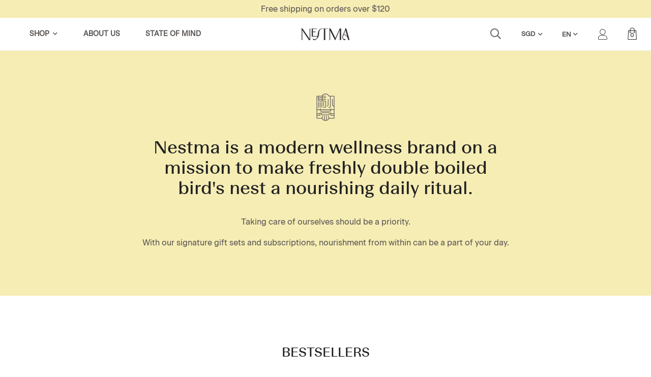

--- FILE ---
content_type: text/html; charset=utf-8
request_url: https://www.nestma.com/
body_size: 11203
content:
<!doctype html>
<!--[if IE 8]><html class="no-js lt-ie9" lang="en"> <![endif]-->
<!--[if IE 9 ]><html class="ie9 no-js"> <![endif]-->
<!--[if (gt IE 9)|!(IE)]><!-->
<html class="no-js">
<!--<![endif]-->

<head><meta charset="utf-8">
    <meta http-equiv="X-UA-Compatible" content="IE=edge,chrome=1"><title>Home | Nestma</title>
    <meta name="viewport" content="width=device-width,initial-scale=1,shrink-to-fit=no,maximum-scale=1.0">
    <meta name="theme-color" content="#5d5855"><script>
    window.getDlCookie = function(name) {
        match = document.cookie.match(new RegExp(name + '=([^;]+)'));
        if (match) return decodeURIComponent(match[1].replace(/\+/g, ' ')) ;
    };

    window.dataLayer = window.dataLayer || [];

    var dl_objects = [{"page_name":"Home","page_type":"home","page_id":""},{"event":"view_item_list","ecommerce":{"item_list_id":"","item_list_name":null,"items":[{"item_id":"18","item_name":"Signature Set","currency":"SGD","price":168,"index":1,"item_category":"Gift Set","item_category2":"Signature Set"},{"item_id":"16","item_name":"Self-Care Subscription ( 3 Jars \/ week )","currency":"SGD","price":300,"index":2,"item_category":"Subscriptions","item_category2":"Self-Care Plan"},{"item_id":"15","item_name":"Daily Wellness Subscription ( 6 Jars \/ week )","currency":"SGD","price":600,"index":3,"item_category":"Subscriptions","item_category2":"Daily Wellness Plan"},{"item_id":"18","item_name":"Signature Set","currency":"SGD","price":168,"index":4,"item_category":"Gift Set","item_category2":"Signature Set"},{"item_id":"16","item_name":"Self-Care Subscription ( 3 Jars \/ week )","currency":"SGD","price":300,"index":5,"item_category":"Subscriptions","item_category2":"Self-Care Plan"},{"item_id":"15","item_name":"Daily Wellness Subscription ( 6 Jars \/ week )","currency":"SGD","price":600,"index":6,"item_category":"Subscriptions","item_category2":"Daily Wellness Plan"}]}}];
    for (var i in dl_objects) {
        window.dataLayer.push(dl_objects[i]);
    }

    var cookie_context = ['dl_customer_id', 'dl_email', 'dl_phone', 'dl_membership'];
    cookie_context.map(function(cookie_name) {
        var cookie_value = window.getDlCookie(cookie_name);
        if (cookie_value) {
            var dl_object = {};
            dl_object[cookie_name.replace('dl_', '')] = cookie_value;
            window.dataLayer.push(dl_object);
        }
    });
</script><script async src="https://www.googletagmanager.com/gtag/js?id=G-R98QH5FGZP"></script>
<script>
    window.dataLayer = window.dataLayer || [];
    function gtag(){dataLayer.push(arguments);}
    gtag('js', new Date());
    gtag('config', 'G-R98QH5FGZP');
    gtag('event', 'view_item_list', {"item_list_id":"","item_list_name":null,"items":[{"item_id":"18","item_name":"Signature Set","currency":"SGD","price":168,"index":1,"item_category":"Gift Set","item_category2":"Signature Set"},{"item_id":"16","item_name":"Self-Care Subscription ( 3 Jars \/ week )","currency":"SGD","price":300,"index":2,"item_category":"Subscriptions","item_category2":"Self-Care Plan"},{"item_id":"15","item_name":"Daily Wellness Subscription ( 6 Jars \/ week )","currency":"SGD","price":600,"index":3,"item_category":"Subscriptions","item_category2":"Daily Wellness Plan"},{"item_id":"18","item_name":"Signature Set","currency":"SGD","price":168,"index":4,"item_category":"Gift Set","item_category2":"Signature Set"},{"item_id":"16","item_name":"Self-Care Subscription ( 3 Jars \/ week )","currency":"SGD","price":300,"index":5,"item_category":"Subscriptions","item_category2":"Self-Care Plan"},{"item_id":"15","item_name":"Daily Wellness Subscription ( 6 Jars \/ week )","currency":"SGD","price":600,"index":6,"item_category":"Subscriptions","item_category2":"Daily Wellness Plan"}]});
</script>

<meta http-equiv="x-dns-prefetch-control" content="on">
<link rel="dns-prefetch" href="//d2k9904y123yxn.cloudfront.net">
<link rel="canonical" href="https://www.nestma.com/">
<meta property="og:title" content="Home">
<meta property="og:site_name" content="Nestma">
<meta name="facebook-domain-verification" content="248fmm28s0j002vckuspu9gi3piium" />
<script type='application/ld+json'>
{
    "@context": "https://schema.org",
    "@type": "WebSite",
    "url": "https://www.nestma.com",
    "name": "Nestma",
    "potentialAction": {
        "@type": "SearchAction",
        "target": {
            "@type": "EntryPoint",
            "urlTemplate": "https://www.nestma.com/search-products?keyword={search_term_string}"
        },
        "query-input": "required name=search_term_string"
    }
}
</script>
<script type='application/ld+json'>
{
    "@context": "https://schema.org",
    "@type": "LocalBusiness",
    "name": "Nestma",
    "image": "https://d2k9904y123yxn.cloudfront.net/sites/files/nestma/logo/logo_0.png",
    "url": "https://www.nestma.com",
    "telephone": "",
    "address": {
        "@type": "PostalAddress",
        "addressCountry": "Singapore"
    }
}
</script>
<script type='application/ld+json'>
{
    "@context": "https://schema.org",
    "@type": "Organization",
    "name": "Nestma",
    "url": "https://www.nestma.com"
}
</script>
<link type="text/css" rel="stylesheet" media="all" href="https://d2k9904y123yxn.cloudfront.net/assets/75d2cfaed2b97481a6ca9dd1404fed7b.css?1c7" />
<link type="text/css" rel="stylesheet" media="all" href="https://d2k9904y123yxn.cloudfront.net/assets/635824be229c3267c3d4149dc887b4d6.css?1c7" />
<link type="text/css" rel="stylesheet" media="all" href="https://d2k9904y123yxn.cloudfront.net/assets/lib/animateit/animations.min.css?1c7" />
<link type="text/css" rel="stylesheet" media="all" href="https://d2k9904y123yxn.cloudfront.net/assets/css/shopcada-animations.min.css?1c7" />
<link type="text/css" rel="stylesheet" media="all" href="https://d2k9904y123yxn.cloudfront.net/assets/lib/bxslider/jquery.bxslider.min.css?1c7" />
<link type="text/css" rel="stylesheet" media="all" href="https://d2k9904y123yxn.cloudfront.net/assets/lib/fontawesome5/css/all.min.css?1c7" />
<link type="text/css" rel="stylesheet" media="all" href="https://d2k9904y123yxn.cloudfront.net/assets/lib/bootstrap/4.6.0/css/bootstrap.min.css?1c7" />
<link type="text/css" rel="stylesheet" media="all" href="https://d2k9904y123yxn.cloudfront.net/assets/lib/tempus-dominus/6.7.11/css/tempus-dominus.min.css?1c7" />
<link type="text/css" rel="stylesheet" media="all" href="https://d2k9904y123yxn.cloudfront.net/assets/lib/swiper/6.8.4/css/swiper-bundle.min.css?1c7" />
<link type="text/css" rel="stylesheet" media="all" href="https://d2k9904y123yxn.cloudfront.net/sites/files/nestma/css/sg01/css_2ab7b92c892378cd08be3f7d846b6dfe.css" />
<script src="https://d2k9904y123yxn.cloudfront.net/assets/d7716810d825f4b55d18727c3ccb24e6.js?1c7"></script>
<script src="https://js.stripe.com/v3/?1c7"></script>
<script src="https://d2k9904y123yxn.cloudfront.net/assets/lib/bxslider/jquery.bxslider.min.js?1c7"></script>
<script src="https://d2k9904y123yxn.cloudfront.net/assets/js/product-js-pack.js?1c7"></script>
<script defer src="https://d2k9904y123yxn.cloudfront.net/assets/lib/popper/1.16.1/js/popper.min.js?1c7"></script>
<script defer src="https://d2k9904y123yxn.cloudfront.net/assets/lib/bootstrap/4.6.0/js/bootstrap.min.js?1c7"></script>
<script defer src="https://d2k9904y123yxn.cloudfront.net/assets/lib/popper/2.11.6/js/popper.min.js?1c7"></script>
<script defer src="https://d2k9904y123yxn.cloudfront.net/assets/lib/tempus-dominus/6.7.11/js/tempus-dominus.min.js?1c7"></script>
<script defer src="https://d2k9904y123yxn.cloudfront.net/assets/lib/swiper/6.8.4/js/swiper-bundle.min.js?1c7"></script>
<script src='https://d2k9904y123yxn.cloudfront.net/sites/files/nestma/js/sg01/js_f4961979f6563a00fef0b319fb8c332e.js'></script>
<script>jQuery.extend(Shopcada.settings, {"basePath":"/","recaptcha_v3_site_key":"6Lfc7AksAAAAAPgT1vY40L_jR0c2zV5wZa1EJE9h","ucURL":{"zoneSelect":"/uc_js_util/zone_select"},"currency":{"code":"SGD","title":"SGD","image_path":"","sign":"$","sign_after":false,"precision":2,"decimal_indicator":".","thousand_separator":",","rate":"1.00000000"},"uc_ajax_cart":{"CALLBACK":"/uc_ajax_cart/add/item","SHOW_CALLBACK":"/uc_ajax_cart/show","BLOCK_UI":1,"TIMEOUT":3000,"UPDATE_CALLBACK":"/uc_ajax_cart/update","SHOW_VIEW_CALLBACK":"/uc_ajax_cart/show-cart-view","TRACK_CLOSED_STATE":0,"INITIAL_CLOSED_STATE":false,"CART_PANE_EFFECT":0,"CART_PANE_EFFECT_DURATION":200,"HIDE_CART_OPERATIONS":false,"COLLAPSIBLE_CART":0,"ADD_MESSAGES":["Adding product to cart..."],"ADD_TITLE":"","REMOVE_MESSAGES":["Removing product from cart..."],"REMOVE_TITLE":"","UPDATE_MESSAGES":["Updating cart..."],"UPDATE_TITLE":"","CART_OPERATION":""},"uc_currency_alt":{"IDR":{"code":"IDR","title":"IDR","image_path":"","sign":"Rp","sign_after":false,"precision":0,"decimal_indicator":"","thousand_separator":"","rate":"0.00007600"},"MYR":{"code":"MYR","title":"MYR","image_path":"","sign":"RM","sign_after":false,"precision":2,"decimal_indicator":".","thousand_separator":",","rate":"0.31773900"},"SGD":{"code":"SGD","title":"SGD","image_path":"","sign":"$","sign_after":false,"precision":2,"decimal_indicator":".","thousand_separator":",","rate":"1.00000000"}},"currencies":{"IDR":{"code":"IDR","title":"IDR","image_path":"","sign":"Rp","sign_after":false,"precision":0,"decimal_indicator":"","thousand_separator":"","rate":"0.00007600"},"MYR":{"code":"MYR","title":"MYR","image_path":"","sign":"RM","sign_after":false,"precision":2,"decimal_indicator":".","thousand_separator":",","rate":"0.31773900"},"SGD":{"code":"SGD","title":"SGD","image_path":"","sign":"$","sign_after":false,"precision":2,"decimal_indicator":".","thousand_separator":",","rate":"1.00000000"}},"MessageBar":{"Timeout":4000,"Speed":500},"CToolsModal":{"loadingText":"Loading...","closeText":"Close Window"},"wishlist_base_url":"/js/wishlist","wishlist_add_button_text":"Add to wishlist","wishlist_remove_button_text":"Added to wishlist","wishlist_add_button_text_anon":"Login to add to wish list","wistlist_save_from_cart":0,"wishlist_add_from_cart_success_message":"Your item is added to your wish list successfully!","uc_aac_path":"/uc_aac","cart_slidein_auto":0,"InstagramFeeds":{"instafeed-61f3ba2179b39":{"id":"IGQWRPSDI2QThHZAFBzNUt5bWRhMEE4aW9LNk9ZAYWExRXQyeWRxcjIzTGstcm9HQllQcTB1ZAG92Rnl2a2gzLXR1d0JjbFBHZAVZAtUm9sX3ZA4U1VuRkE1WGRlVUlCUkpIdjBrQ2JDNU5QNUZAjdwZDZD","type":"self","tag":""}}});</script><link rel='stylesheet' type='text/css' media='all' href='https://d2k9904y123yxn.cloudfront.net/assets/css/tablesaw.min.css?1c7' />
    
    
        <link href='https://fonts.googleapis.com/css2?family=Lato&family=Lustria&display=swap' rel='stylesheet'>
    
    <link rel='stylesheet' type='text/css' media='all' href='https://d2k9904y123yxn.cloudfront.net/sites/files/nestma/assets/1a36a86b3cc30fbc0f7edcc7f33537ca_styles.scss.css' />
    
    
</head><body 
    id="home-nestma"
    class="front 
            not-logged-in 
            home 
            template-index 
            navbar-topdown-overlap
            
             header-is-sticky
             ajax-cart-summary-sticky
             ajax-cart-pattern-slidein
            
        "
     
    data-sticky-header-type="2"
    data-sticky-headertop="0"
    data-shopping-bag-title="Shopping Bag"
    data-account-panel-title="My Account"
    data-current-translate-code="shop.current_language.code">

    

    <div class="main-wrapper">
        

        <header class='header5 header-region'>

    
    
    <div class='header-top'>
        <div class='container-fluid container-md'>
            <div class='row align-items-center'>

                
                <div class='col-12'>
                    
                        <div 
                            id="messagebar" 
                            class='messagebar swiper-container' 
                            data-effect="carousel-fade" 
                            data-interval="4000" 
                            data-speed="500"
                            data-stop-playing-on-interaction=""
                        >
                            <div class="swiper-wrapper">
                                
                                    <div class='swiper-slide text-center'><p>Free shipping on orders over $120</p></div>
                                
                            </div>
                            
                            
                        </div>
                    
                </div>
                
            </div>
        </div>
    </div>
    

    <div class='header-wrapper'>    
        <div class='header'>
            <div class='container-fluid'>
                <div class='row align-items-center section-wrap'>

                         
                    <div class="col-3 d-flex d-lg-none">
                        <a class="nav-slidein-expander transition" data-direction="">
                            <span class="icon-bar"></span>
                            <span class="icon-bar"></span>
                            <span class="icon-bar"></span>
                        </a>
                        <a class="search-link" href="javascript:void(0);"><i class="far fa-search"></i></a>
                    </div>

                    
                    <div class="col col-lg-5 position-static d-none d-lg-block">
                        
<nav class="navbar navbar-default position-static">
    <div class="main-navigation">
        <ul class="main-nav level-1">
            
                
                    <li class="main-nav-item dropdown  main-nav-has-mega" aria-haspopup="true">
                        <a href="/products" class="main-nav-link">Shop</a>
                        
                            <div class="main-nav-mega level-2">
                                <style>@media screen and (min-width: 1200px) { .shopcada-grid-row .vc-widget.vc-column-61e4f32d69832 { padding-left: 43px;  } }@media screen and (min-width: 992px) and (max-width: 1199px) { .shopcada-grid-row .vc-widget.vc-column-61e4f32d69832 { padding-left: 43px;  } }@media screen and (min-width: 1200px) { .shopcada-grid-row .vc-widget.vc-column-61e52df5490c5 { padding-left: 80px;  } }@media screen and (min-width: 992px) and (max-width: 1199px) { .shopcada-grid-row .vc-widget.vc-column-61e52df5490c5 { padding-left: 80px;  } }.vc-banner-61e531089a855 .vc-banner-image {  } .vc-banner-61e531089a855 .vc-banner-image picture {  } .vc-banner-61e531089a855 .vc-banner-image img {  }@media screen and (min-width: 768px) and (max-width: 991px) { .vc-banner-61e531089a855 .vc-banner-image {  } .vc-banner-61e531089a855 .vc-banner-image picture {  } .vc-banner-61e531089a855 .vc-banner-image img {  } }@media screen and (max-width: 767px) { .vc-banner-61e531089a855 .vc-banner-image {  } .vc-banner-61e531089a855 .vc-banner-image picture {  } .vc-banner-61e531089a855 .vc-banner-image img {  } }.vc-banner-61e531089a855 .vc-body {  } @media screen and (min-width: 768px) and (max-width: 991px) { .vc-banner-61e531089a855 .vc-body {  } } @media screen and (max-width: 767px) { .vc-banner-61e531089a855 .vc-body {  } } @media screen and (min-width: 1200px) { .shopcada-grid-row .vc-widget.vc-column-61e531089a855 { margin-left: 130px;  } }@media screen and (min-width: 992px) and (max-width: 1199px) { .shopcada-grid-row .vc-widget.vc-column-61e531089a855 { margin-left: 130px;  } }.vc-banner-61e5315b218cc .vc-banner-image {  } .vc-banner-61e5315b218cc .vc-banner-image picture {  } .vc-banner-61e5315b218cc .vc-banner-image img {  }@media screen and (min-width: 768px) and (max-width: 991px) { .vc-banner-61e5315b218cc .vc-banner-image {  } .vc-banner-61e5315b218cc .vc-banner-image picture {  } .vc-banner-61e5315b218cc .vc-banner-image img {  } }@media screen and (max-width: 767px) { .vc-banner-61e5315b218cc .vc-banner-image {  } .vc-banner-61e5315b218cc .vc-banner-image picture {  } .vc-banner-61e5315b218cc .vc-banner-image img {  } }.vc-banner-61e5315b218cc .vc-body {  } @media screen and (min-width: 768px) and (max-width: 991px) { .vc-banner-61e5315b218cc .vc-body {  } } @media screen and (max-width: 767px) { .vc-banner-61e5315b218cc .vc-body {  } } @media screen and (min-width: 1200px) { .shopcada-grid-row .vc-widget.vc-column-61e5315b218cc { margin-left: 35px;  } }@media screen and (min-width: 992px) and (max-width: 1199px) { .shopcada-grid-row .vc-widget.vc-column-61e5315b218cc { margin-left: 35px;  } }.vc-banner-61e53163cfeaf .vc-banner-image {  } .vc-banner-61e53163cfeaf .vc-banner-image picture {  } .vc-banner-61e53163cfeaf .vc-banner-image img {  }@media screen and (min-width: 768px) and (max-width: 991px) { .vc-banner-61e53163cfeaf .vc-banner-image {  } .vc-banner-61e53163cfeaf .vc-banner-image picture {  } .vc-banner-61e53163cfeaf .vc-banner-image img {  } }@media screen and (max-width: 767px) { .vc-banner-61e53163cfeaf .vc-banner-image {  } .vc-banner-61e53163cfeaf .vc-banner-image picture {  } .vc-banner-61e53163cfeaf .vc-banner-image img {  } }.vc-banner-61e53163cfeaf .vc-body {  } @media screen and (min-width: 768px) and (max-width: 991px) { .vc-banner-61e53163cfeaf .vc-body {  } } @media screen and (max-width: 767px) { .vc-banner-61e53163cfeaf .vc-body {  } } @media screen and (min-width: 1200px) { .shopcada-grid-row .vc-widget.vc-column-61e53163cfeaf { margin-left: 35px;  } }@media screen and (min-width: 992px) and (max-width: 1199px) { .shopcada-grid-row .vc-widget.vc-column-61e53163cfeaf { margin-left: 35px;  } }@media screen and (max-width: 767px) { .shopcada-grid-row .vc-widget.vc-column-61e6e4dae54ab { margin-bottom: 5px; ; } } @media screen and (min-width: 1200px) { .vc-row-61e4f32320c11 { margin-top: 38px; margin-bottom: 32px;  } }@media screen and (min-width: 992px) and (max-width: 1199px) { .vc-row-61e4f32320c11 { margin-top: 38px; margin-bottom: 32px;  } }</style><div  class="shopcada-grid-container-fluid animateOnce"> <div  class="shopcada-grid-row vc-row-61e4f32320c11" style=""><div  class="vc-widget vc-column-61e4f32d69832 vc-widget-text shopcada-grid-col-xs-12 shopcada-grid-col-sm-12 shopcada-grid-col-md-2 shopcada-grid-col-lg-2 shopcada-grid-hidden-xs shopcada-grid-hidden-sm"><div class='vc-widget-textbody vc-61e4f32d69832'><div class='vc-body'><h3><a href="/products">Shop All</a></h3>
<h3><a href="/collection/bestsellers">Bestsellers</a></h3>
<h3><a href="/category/subscriptions">Subscriptions</a></h3>
<p><a href="/category/subscriptions/self-care-plan">Self-Care Plan</a></p>
<p><a href="/category/subscriptions/daily-wellness-plan">Daily Wellness Plan</a></p>
<p></p></div></div></div><div  class="vc-widget vc-column-61e52df5490c5 vc-widget-text shopcada-grid-col-xs-12 shopcada-grid-col-sm-12 shopcada-grid-col-md-2 shopcada-grid-col-lg-2 shopcada-grid-hidden-xs shopcada-grid-hidden-sm"><div class='vc-widget-textbody vc-61e52df5490c5'><div class='vc-body'><h3>Flavours</h3>
<p><a href="/flavor/rock-sugar">Rock Sugar</a></p>
<p><a href="/flavor/french-rose">French Rose</a></p>
<p><a href="/flavor/ginseng">Ginseng</a></p>
<p><a href="/flavor/goji-berry">Goji Berry</a></p>
<h3>Special Sets</h3>
<p><a href="/product/Tasting%20Set">Tasting Set</a></p>
<p><a href="/product/gift-set/signature-set">Signature Set</a></p>
<p><a href="/product/gift-set/party-set">Party Set</a></p>
<p><a href="/category/gift-set">Gift Sets</a></p>
<p><a href="/category/special-sets/collaborations">Collaborations</a></p></div></div></div><div  class="vc-widget vc-column-61e531089a855 vc-widget-banner shopcada-grid-col-xs-12 shopcada-grid-col-sm-12 shopcada-grid-col-md-2 shopcada-grid-col-lg-2 pull-right shopcada-grid-hidden-xs shopcada-grid-hidden-sm shopcada-grid-no-gutter"><div class='vc-banner vc-banner-61e531089a855'><div class='vc-banner-image'><img  class="img-responsive" title="" alt="" src="https://d2k9904y123yxn.cloudfront.net/sites/files/nestma/banners/header1.jpg"></div></div></div><div  class="vc-widget vc-column-61e5315b218cc vc-widget-banner shopcada-grid-col-xs-12 shopcada-grid-col-sm-12 shopcada-grid-col-md-2 shopcada-grid-col-lg-2 pull-right shopcada-grid-hidden-xs shopcada-grid-hidden-sm shopcada-grid-no-gutter"><div class='vc-banner vc-banner-61e5315b218cc'><div class='vc-banner-image'><img  class="img-responsive" title="" alt="" src="https://d2k9904y123yxn.cloudfront.net/sites/files/nestma/banners/nestma_-_fork_test.jpg"></div></div></div><div  class="vc-widget vc-column-61e53163cfeaf vc-widget-banner shopcada-grid-col-xs-12 shopcada-grid-col-sm-12 shopcada-grid-col-md-2 shopcada-grid-col-lg-2 pull-right shopcada-grid-hidden-xs shopcada-grid-hidden-sm shopcada-grid-no-gutter"><div class='vc-banner vc-banner-61e53163cfeaf'><div class='vc-banner-image'><img  class="img-responsive" title="" alt="" src="https://d2k9904y123yxn.cloudfront.net/sites/files/nestma/banners/header3.jpg"></div></div></div><div  class="vc-widget vc-column-61e6e4ae9973d vc-widget-text shopcada-grid-col-xs-12 shopcada-grid-col-sm-12 shopcada-grid-col-md-12 shopcada-grid-col-lg-12 shopcada-grid-hidden-md shopcada-grid-hidden-lg"><div class='vc-widget-textbody vc-61e6e4ae9973d'><div class='vc-body'><h3><a href="/products">Shop All</a></h3></div></div></div><div  class="vc-widget vc-column-61e6e4d0204ff vc-widget-text shopcada-grid-col-xs-12 shopcada-grid-col-sm-12 shopcada-grid-col-md-12 shopcada-grid-col-lg-12 shopcada-grid-hidden-md shopcada-grid-hidden-lg"><div class='vc-widget-textbody vc-61e6e4d0204ff'><div class='vc-body'><h3><a href="/collection/bestsellers">Bestsellers</a></h3></div></div></div><div  class="vc-widget vc-column-61e6e4dae54ab vc-widget-text shopcada-grid-col-xs-12 shopcada-grid-col-sm-12 shopcada-grid-col-md-12 shopcada-grid-col-lg-12 shopcada-grid-hidden-md shopcada-grid-hidden-lg"><div class='vc-widget-textbody vc-61e6e4dae54ab'><div class='vc-body'><h3><a href="/category/subscriptions">Subscriptions</a></h3>
<p><a href="/category/subscriptions/self-care-plan">Self-Care Plan</a></p>
<p><a href="/category/subscriptions/daily-wellness-plan">Daily Wellness Plan</a></p>
<p><a href="/category/subscriptions/supreme-blessings-plan">Supreme Blessings Plan</a></p></div></div></div><div  class="vc-widget vc-column-61e6e5534efb9 vc-widget-text shopcada-grid-col-xs-12 shopcada-grid-col-sm-12 shopcada-grid-col-md-12 shopcada-grid-col-lg-12 shopcada-grid-hidden-md shopcada-grid-hidden-lg"><div class='vc-widget-textbody vc-61e6e5534efb9'><div class='vc-body'><h3>Flavours</h3>
<p><a href="/flavor/rock-sugar">Rock Sugar</a></p>
<p><a href="/flavor/french-rose">French Rose</a></p>
<p><a href="/flavor/ginseng">Ginseng</a></p>
<p><a href="/flavor/goji-berry">Goji Berry</a></p></div></div></div><div  class="vc-widget vc-column-61e6e5bd416a2 vc-widget-text shopcada-grid-col-xs-12 shopcada-grid-col-sm-12 shopcada-grid-col-md-12 shopcada-grid-col-lg-12 shopcada-grid-hidden-md shopcada-grid-hidden-lg"><div class='vc-widget-textbody vc-61e6e5bd416a2'><div class='vc-body'><h3>Special Sets</h3>
<p><a href="/category/special-sets/starter-set">Starter Set</a></p>
<p><a href="/category/special-sets/gift-sets">Gift Sets</a></p>
<p><a href="/category/special-sets/collaborations">Collaborations</a></p></div></div></div></div></div>
                            </div>
                        
                    </li>
                
            
                
                    <li class="main-nav-item">
                        <a href="/about-us" class="main-nav-link">About Us</a>
                    </li>
                
            
                
                    <li class="main-nav-item">
                        <a href="/blog" class="main-nav-link">State Of Mind</a>
                    </li>
                
            
        </ul>
    </div>
</nav>
                    </div>

                    
                    <div class="col-6 col-lg-2 text-center">
                        <div class="header-logo">
                        
                            <a href="/" itemprop="url" class="site-header-logo-link">
                                <img src="https://d2k9904y123yxn.cloudfront.net/sites/files/nestma/logo/logo_0.png" alt="Nestma" itemprop="logo">
                            </a>
                        
                        </div>
                    </div>

                    
                    <div class='col-3 col-lg-5'>
                        <ul class="customer-links text-right">
                            <li class="search d-none d-lg-block">
                                <a class="d-search-link" href="javascript:void(0);"><i class="far fa-search"></i></a>
                                <div class="d-search-popup">
                                    <div class="search-popup-content">
                                        <div class="search-products-form">
                                            <form  method="post" action="/callback/form" accept-charset="UTF-8">
                                                <div class="form-item" id="edit-keys-wrapper">
                                                    <input type="text" maxlength="128" name="keyword" id="edit-keys" size="40" value="" placeholder="Search Product" class="form-text" required>
                                                </div>

                                                <input type="submit" name="op" id="edit-submit" value="Submit" class="notranslate form-submit">
                                            <input type='hidden' name='form_identifier' value='search_products'></form>
                                        </div>
                                    </div>
                                </div>
                            </li>
                            
                                <li class="currency d-none d-lg-block">
                                    <div class="currency-link">
                                        <a href="#" >SGD</a>
                                    </div>
                                    <form action="/callback/form"  accept-charset="UTF-8" method="post" id="uc-currency-alt-picker" class="uc_currency_alt_picker"><div id="edit-currency-wrapper" class="form-item"><span class='select'><select id='edit-currency' name='currency'><option value='IDR'  data-image=''>IDR</option><option value='MYR'  data-image=''>MYR</option><option value='SGD' selected data-image=''>SGD</option></select></span></div><input type="hidden" name="form_build_id" id="form-5b6caf17d6915ba01abd278d851c4819" value="form-5b6caf17d6915ba01abd278d851c4819"  />
<input type="hidden" name="form_id" id="edit-uc-currency-alt-picker" value="uc_currency_alt_picker"  />
</form>
                                </li>
                            
                            <li class="custom-translate d-none d-lg-block">
                                
                                    <span class="current-translate">EN</span>
                                    <div class="translate-dropdown">
                                        
                                            <div class="language active" data-value="/" data-language-code="en">EN</div>
                                        
                                            <div class="language" data-value="/zh-hans" data-language-code="zh-hans">CN</div>
                                        
                                    </div>
                                
                            </li>
                            
                                <li><a class="login-link" href="https://www.nestma.com/account/login"></a></li>
                            
                            <li class="cart"><a class="cart-link" href="/cart" class="cart"><span class="cartinfo"><span class="cartcount"></span></span></a></li>
                        </ul>
                    </div>

                </div>
            </div>
        </div><!-- //header -->
        
        
        
        <nav class="navbar navbar-slidein d-none">
    <div class="nav-slidein-content">

        

        <div class="nav-slidein-content-section main-navigation">
            <ul class="main-nav level-1">
                
                    
                        <li class="main-nav-item dropdown main-nav-has-mega" aria-haspopup="true">
                            <a href="/products" class="main-nav-link">Shop<span class="caret"></span></a>
                            
                            
                                <div class="main-nav-mega level-2">
                                    <style>@media screen and (min-width: 1200px) { .shopcada-grid-row .vc-widget.vc-column-61e4f32d69832 { padding-left: 43px;  } }@media screen and (min-width: 992px) and (max-width: 1199px) { .shopcada-grid-row .vc-widget.vc-column-61e4f32d69832 { padding-left: 43px;  } }@media screen and (min-width: 1200px) { .shopcada-grid-row .vc-widget.vc-column-61e52df5490c5 { padding-left: 80px;  } }@media screen and (min-width: 992px) and (max-width: 1199px) { .shopcada-grid-row .vc-widget.vc-column-61e52df5490c5 { padding-left: 80px;  } }.vc-banner-61e531089a855 .vc-banner-image {  } .vc-banner-61e531089a855 .vc-banner-image picture {  } .vc-banner-61e531089a855 .vc-banner-image img {  }@media screen and (min-width: 768px) and (max-width: 991px) { .vc-banner-61e531089a855 .vc-banner-image {  } .vc-banner-61e531089a855 .vc-banner-image picture {  } .vc-banner-61e531089a855 .vc-banner-image img {  } }@media screen and (max-width: 767px) { .vc-banner-61e531089a855 .vc-banner-image {  } .vc-banner-61e531089a855 .vc-banner-image picture {  } .vc-banner-61e531089a855 .vc-banner-image img {  } }.vc-banner-61e531089a855 .vc-body {  } @media screen and (min-width: 768px) and (max-width: 991px) { .vc-banner-61e531089a855 .vc-body {  } } @media screen and (max-width: 767px) { .vc-banner-61e531089a855 .vc-body {  } } @media screen and (min-width: 1200px) { .shopcada-grid-row .vc-widget.vc-column-61e531089a855 { margin-left: 130px;  } }@media screen and (min-width: 992px) and (max-width: 1199px) { .shopcada-grid-row .vc-widget.vc-column-61e531089a855 { margin-left: 130px;  } }.vc-banner-61e5315b218cc .vc-banner-image {  } .vc-banner-61e5315b218cc .vc-banner-image picture {  } .vc-banner-61e5315b218cc .vc-banner-image img {  }@media screen and (min-width: 768px) and (max-width: 991px) { .vc-banner-61e5315b218cc .vc-banner-image {  } .vc-banner-61e5315b218cc .vc-banner-image picture {  } .vc-banner-61e5315b218cc .vc-banner-image img {  } }@media screen and (max-width: 767px) { .vc-banner-61e5315b218cc .vc-banner-image {  } .vc-banner-61e5315b218cc .vc-banner-image picture {  } .vc-banner-61e5315b218cc .vc-banner-image img {  } }.vc-banner-61e5315b218cc .vc-body {  } @media screen and (min-width: 768px) and (max-width: 991px) { .vc-banner-61e5315b218cc .vc-body {  } } @media screen and (max-width: 767px) { .vc-banner-61e5315b218cc .vc-body {  } } @media screen and (min-width: 1200px) { .shopcada-grid-row .vc-widget.vc-column-61e5315b218cc { margin-left: 35px;  } }@media screen and (min-width: 992px) and (max-width: 1199px) { .shopcada-grid-row .vc-widget.vc-column-61e5315b218cc { margin-left: 35px;  } }.vc-banner-61e53163cfeaf .vc-banner-image {  } .vc-banner-61e53163cfeaf .vc-banner-image picture {  } .vc-banner-61e53163cfeaf .vc-banner-image img {  }@media screen and (min-width: 768px) and (max-width: 991px) { .vc-banner-61e53163cfeaf .vc-banner-image {  } .vc-banner-61e53163cfeaf .vc-banner-image picture {  } .vc-banner-61e53163cfeaf .vc-banner-image img {  } }@media screen and (max-width: 767px) { .vc-banner-61e53163cfeaf .vc-banner-image {  } .vc-banner-61e53163cfeaf .vc-banner-image picture {  } .vc-banner-61e53163cfeaf .vc-banner-image img {  } }.vc-banner-61e53163cfeaf .vc-body {  } @media screen and (min-width: 768px) and (max-width: 991px) { .vc-banner-61e53163cfeaf .vc-body {  } } @media screen and (max-width: 767px) { .vc-banner-61e53163cfeaf .vc-body {  } } @media screen and (min-width: 1200px) { .shopcada-grid-row .vc-widget.vc-column-61e53163cfeaf { margin-left: 35px;  } }@media screen and (min-width: 992px) and (max-width: 1199px) { .shopcada-grid-row .vc-widget.vc-column-61e53163cfeaf { margin-left: 35px;  } }@media screen and (max-width: 767px) { .shopcada-grid-row .vc-widget.vc-column-61e6e4dae54ab { margin-bottom: 5px; ; } } @media screen and (min-width: 1200px) { .vc-row-61e4f32320c11 { margin-top: 38px; margin-bottom: 32px;  } }@media screen and (min-width: 992px) and (max-width: 1199px) { .vc-row-61e4f32320c11 { margin-top: 38px; margin-bottom: 32px;  } }</style><div  class="shopcada-grid-container-fluid animateOnce"> <div  class="shopcada-grid-row vc-row-61e4f32320c11" style=""><div  class="vc-widget vc-column-61e4f32d69832 vc-widget-text shopcada-grid-col-xs-12 shopcada-grid-col-sm-12 shopcada-grid-col-md-2 shopcada-grid-col-lg-2 shopcada-grid-hidden-xs shopcada-grid-hidden-sm"><div class='vc-widget-textbody vc-61e4f32d69832'><div class='vc-body'><h3><a href="/products">Shop All</a></h3>
<h3><a href="/collection/bestsellers">Bestsellers</a></h3>
<h3><a href="/category/subscriptions">Subscriptions</a></h3>
<p><a href="/category/subscriptions/self-care-plan">Self-Care Plan</a></p>
<p><a href="/category/subscriptions/daily-wellness-plan">Daily Wellness Plan</a></p>
<p></p></div></div></div><div  class="vc-widget vc-column-61e52df5490c5 vc-widget-text shopcada-grid-col-xs-12 shopcada-grid-col-sm-12 shopcada-grid-col-md-2 shopcada-grid-col-lg-2 shopcada-grid-hidden-xs shopcada-grid-hidden-sm"><div class='vc-widget-textbody vc-61e52df5490c5'><div class='vc-body'><h3>Flavours</h3>
<p><a href="/flavor/rock-sugar">Rock Sugar</a></p>
<p><a href="/flavor/french-rose">French Rose</a></p>
<p><a href="/flavor/ginseng">Ginseng</a></p>
<p><a href="/flavor/goji-berry">Goji Berry</a></p>
<h3>Special Sets</h3>
<p><a href="/product/Tasting%20Set">Tasting Set</a></p>
<p><a href="/product/gift-set/signature-set">Signature Set</a></p>
<p><a href="/product/gift-set/party-set">Party Set</a></p>
<p><a href="/category/gift-set">Gift Sets</a></p>
<p><a href="/category/special-sets/collaborations">Collaborations</a></p></div></div></div><div  class="vc-widget vc-column-61e531089a855 vc-widget-banner shopcada-grid-col-xs-12 shopcada-grid-col-sm-12 shopcada-grid-col-md-2 shopcada-grid-col-lg-2 pull-right shopcada-grid-hidden-xs shopcada-grid-hidden-sm shopcada-grid-no-gutter"><div class='vc-banner vc-banner-61e531089a855'><div class='vc-banner-image'><img  class="img-responsive" title="" alt="" src="https://d2k9904y123yxn.cloudfront.net/sites/files/nestma/banners/header1.jpg"></div></div></div><div  class="vc-widget vc-column-61e5315b218cc vc-widget-banner shopcada-grid-col-xs-12 shopcada-grid-col-sm-12 shopcada-grid-col-md-2 shopcada-grid-col-lg-2 pull-right shopcada-grid-hidden-xs shopcada-grid-hidden-sm shopcada-grid-no-gutter"><div class='vc-banner vc-banner-61e5315b218cc'><div class='vc-banner-image'><img  class="img-responsive" title="" alt="" src="https://d2k9904y123yxn.cloudfront.net/sites/files/nestma/banners/nestma_-_fork_test.jpg"></div></div></div><div  class="vc-widget vc-column-61e53163cfeaf vc-widget-banner shopcada-grid-col-xs-12 shopcada-grid-col-sm-12 shopcada-grid-col-md-2 shopcada-grid-col-lg-2 pull-right shopcada-grid-hidden-xs shopcada-grid-hidden-sm shopcada-grid-no-gutter"><div class='vc-banner vc-banner-61e53163cfeaf'><div class='vc-banner-image'><img  class="img-responsive" title="" alt="" src="https://d2k9904y123yxn.cloudfront.net/sites/files/nestma/banners/header3.jpg"></div></div></div><div  class="vc-widget vc-column-61e6e4ae9973d vc-widget-text shopcada-grid-col-xs-12 shopcada-grid-col-sm-12 shopcada-grid-col-md-12 shopcada-grid-col-lg-12 shopcada-grid-hidden-md shopcada-grid-hidden-lg"><div class='vc-widget-textbody vc-61e6e4ae9973d'><div class='vc-body'><h3><a href="/products">Shop All</a></h3></div></div></div><div  class="vc-widget vc-column-61e6e4d0204ff vc-widget-text shopcada-grid-col-xs-12 shopcada-grid-col-sm-12 shopcada-grid-col-md-12 shopcada-grid-col-lg-12 shopcada-grid-hidden-md shopcada-grid-hidden-lg"><div class='vc-widget-textbody vc-61e6e4d0204ff'><div class='vc-body'><h3><a href="/collection/bestsellers">Bestsellers</a></h3></div></div></div><div  class="vc-widget vc-column-61e6e4dae54ab vc-widget-text shopcada-grid-col-xs-12 shopcada-grid-col-sm-12 shopcada-grid-col-md-12 shopcada-grid-col-lg-12 shopcada-grid-hidden-md shopcada-grid-hidden-lg"><div class='vc-widget-textbody vc-61e6e4dae54ab'><div class='vc-body'><h3><a href="/category/subscriptions">Subscriptions</a></h3>
<p><a href="/category/subscriptions/self-care-plan">Self-Care Plan</a></p>
<p><a href="/category/subscriptions/daily-wellness-plan">Daily Wellness Plan</a></p>
<p><a href="/category/subscriptions/supreme-blessings-plan">Supreme Blessings Plan</a></p></div></div></div><div  class="vc-widget vc-column-61e6e5534efb9 vc-widget-text shopcada-grid-col-xs-12 shopcada-grid-col-sm-12 shopcada-grid-col-md-12 shopcada-grid-col-lg-12 shopcada-grid-hidden-md shopcada-grid-hidden-lg"><div class='vc-widget-textbody vc-61e6e5534efb9'><div class='vc-body'><h3>Flavours</h3>
<p><a href="/flavor/rock-sugar">Rock Sugar</a></p>
<p><a href="/flavor/french-rose">French Rose</a></p>
<p><a href="/flavor/ginseng">Ginseng</a></p>
<p><a href="/flavor/goji-berry">Goji Berry</a></p></div></div></div><div  class="vc-widget vc-column-61e6e5bd416a2 vc-widget-text shopcada-grid-col-xs-12 shopcada-grid-col-sm-12 shopcada-grid-col-md-12 shopcada-grid-col-lg-12 shopcada-grid-hidden-md shopcada-grid-hidden-lg"><div class='vc-widget-textbody vc-61e6e5bd416a2'><div class='vc-body'><h3>Special Sets</h3>
<p><a href="/category/special-sets/starter-set">Starter Set</a></p>
<p><a href="/category/special-sets/gift-sets">Gift Sets</a></p>
<p><a href="/category/special-sets/collaborations">Collaborations</a></p></div></div></div></div></div>
                                </div>
                            
                        </li>
                    
                
                    
                        <li class="main-nav-item">
                            <a href="/about-us" class="main-nav-link">About Us</a>
                        </li>
                    
                
                    
                        <li class="main-nav-item">
                            <a href="/blog" class="main-nav-link">State Of Mind</a>
                        </li>
                    
                
                
                    <li class="currency">
                        <div class="currency-link">
                            <a href="#" >SGD</a>
                        </div>
                        <form action="/callback/form"  accept-charset="UTF-8" method="post" id="uc-currency-alt-picker-1" class="uc_currency_alt_picker"><div id="edit-currency-wrapper" class="form-item"><span class='select'><select id='edit-currency' name='currency'><option value='IDR'  data-image=''>IDR</option><option value='MYR'  data-image=''>MYR</option><option value='SGD' selected data-image=''>SGD</option></select></span></div><input type="hidden" name="form_build_id" id="form-16c5a406e8dda114ce5dc2ad370414f2" value="form-16c5a406e8dda114ce5dc2ad370414f2"  />
<input type="hidden" name="form_id" id="edit-uc-currency-alt-picker-1" value="uc_currency_alt_picker"  />
</form>
                    </li>
                
                <li class="custom-translate">
                    
                        <div class="current-translate" data-value="">EN</div>
                        <div class="translate-dropdown">
                            
                                <div class="language  active" data-value="/" data-language-code="en">EN</div>
                            
                                <div class="language " data-value="/zh-hans" data-language-code="zh-hans">CN</div>
                            
                        </div>
                    
                </li>
            </ul>
        </div>
    </div>
</nav>

        

        
        
        <div class="search-popup">
            <div class="search-popup-content">
                <div class="container">
                    <div class="search-products-form">
                        <form  method="post" action="/callback/form" accept-charset="UTF-8">
                            <div class="form-item" id="edit-keys-wrapper">
                                <input type="text" maxlength="128" name="keyword" id="edit-keys" size="40" value="" placeholder="Search Product" class="form-text" required>
                            </div>

                            <input type="submit" name="op" id="edit-submit" value="Submit" class="notranslate form-submit">
                        <input type='hidden' name='form_identifier' value='search_products'></form>
                    </div>
                    <i class="fal fa-times search-close"></i>
                </div>
            </div>
        </div>
    </div>

</header>

        

        <main role="main">
            
 
            
            
                
            
            
                

<div class='front-visual-editor'><style>@media screen and (min-width: 1200px) { .vc-row-61e12de9e58a5 { padding-top: 84px; padding-bottom: 76px; padding-left: 190px; padding-right: 190px;  } }@media screen and (min-width: 992px) and (max-width: 1199px) { .vc-row-61e12de9e58a5 { padding-top: 84px; padding-bottom: 76px; padding-left: 190px; padding-right: 190px;  } }@media screen and (min-width: 768px) and (max-width: 991px) { .vc-row-61e12de9e58a5 { padding-top: 85px; padding-bottom: 60px;  } }@media screen and (max-width: 767px) { .vc-row-61e12de9e58a5 { padding-top: 28px; padding-bottom: 24px; ; } }@media screen and (min-width: 1200px) { .shopcada-grid-row .vc-widget.vc-column-61f119a8ca13b { margin-bottom: 20px;  } }@media screen and (min-width: 992px) and (max-width: 1199px) { .shopcada-grid-row .vc-widget.vc-column-61f119a8ca13b { margin-bottom: 20px;  } }@media screen and (min-width: 768px) and (max-width: 991px) { .shopcada-grid-row .vc-widget.vc-column-61f119a8ca13b { margin-bottom: 20px;  } } @media screen and (max-width: 767px) { .shopcada-grid-row .vc-widget.vc-column-61f119a8ca13b { margin-bottom: 20px; ; } } @media screen and (min-width: 1200px) { .vc-row-61e12de9e5957 { margin-top: 91px; margin-bottom: 30px; margin-left: 30px; margin-right: 30px;  } }@media screen and (min-width: 992px) and (max-width: 1199px) { .vc-row-61e12de9e5957 { margin-top: 91px; margin-bottom: 30px; margin-left: 30px; margin-right: 30px;  } }@media screen and (min-width: 768px) and (max-width: 991px) { .vc-row-61e12de9e5957 { margin-top: 69px; margin-bottom: 30px;  } }@media screen and (max-width: 767px) { .vc-row-61e12de9e5957 { margin-top: 51px; margin-bottom: 30px; ; } }.vc-banner-620063db92062 .vc-banner-image {  } .vc-banner-620063db92062 .vc-banner-image picture {  } .vc-banner-620063db92062 .vc-banner-image img {  }@media screen and (min-width: 768px) and (max-width: 991px) { .vc-banner-620063db92062 .vc-banner-image {  } .vc-banner-620063db92062 .vc-banner-image picture {  } .vc-banner-620063db92062 .vc-banner-image img {  } }@media screen and (max-width: 767px) { .vc-banner-620063db92062 .vc-banner-image {  } .vc-banner-620063db92062 .vc-banner-image picture {  } .vc-banner-620063db92062 .vc-banner-image img {  } }.vc-banner-620063db92062 .vc-body {  } @media screen and (min-width: 768px) and (max-width: 991px) { .vc-banner-620063db92062 .vc-body {  } } @media screen and (max-width: 767px) { .vc-banner-620063db92062 .vc-body {  } } @media screen and (min-width: 1200px) { .shopcada-grid-row .vc-widget.vc-column-61f11ef39bb1d { padding-top: 5px; padding-left: 198px; padding-right: 195px;  } }@media screen and (min-width: 992px) and (max-width: 1199px) { .shopcada-grid-row .vc-widget.vc-column-61f11ef39bb1d { padding-top: 5px; padding-left: 60px; padding-right: 60px;  } }@media screen and (min-width: 768px) and (max-width: 991px) { .shopcada-grid-row .vc-widget.vc-column-61f11ef39bb1d { padding-top: 26px; padding-left: 40px; padding-right: 35px;  } } @media screen and (max-width: 767px) { .shopcada-grid-row .vc-widget.vc-column-61f11ef39bb1d { padding-top: 49px; padding-bottom: 63px; padding-left: 14px; padding-right: 14px; ; } } .vc-banner-61f13e2b46f05 .vc-banner-image {  } .vc-banner-61f13e2b46f05 .vc-banner-image picture {  } .vc-banner-61f13e2b46f05 .vc-banner-image img {  }@media screen and (min-width: 768px) and (max-width: 991px) { .vc-banner-61f13e2b46f05 .vc-banner-image {  } .vc-banner-61f13e2b46f05 .vc-banner-image picture {  } .vc-banner-61f13e2b46f05 .vc-banner-image img {  } }@media screen and (max-width: 767px) { .vc-banner-61f13e2b46f05 .vc-banner-image {  } .vc-banner-61f13e2b46f05 .vc-banner-image picture {  } .vc-banner-61f13e2b46f05 .vc-banner-image img {  } }.vc-banner-61f13e2b46f05 .vc-body {  } @media screen and (min-width: 768px) and (max-width: 991px) { .vc-banner-61f13e2b46f05 .vc-body {  } } @media screen and (max-width: 767px) { .vc-banner-61f13e2b46f05 .vc-body {  } } .vc-banner-61f336b8557e4 .vc-banner-image {  } .vc-banner-61f336b8557e4 .vc-banner-image picture {  } .vc-banner-61f336b8557e4 .vc-banner-image img {  }@media screen and (min-width: 768px) and (max-width: 991px) { .vc-banner-61f336b8557e4 .vc-banner-image {  } .vc-banner-61f336b8557e4 .vc-banner-image picture {  } .vc-banner-61f336b8557e4 .vc-banner-image img {  } }@media screen and (max-width: 767px) { .vc-banner-61f336b8557e4 .vc-banner-image {  } .vc-banner-61f336b8557e4 .vc-banner-image picture {  } .vc-banner-61f336b8557e4 .vc-banner-image img {  } }.vc-banner-61f336b8557e4 .vc-body {  } @media screen and (min-width: 768px) and (max-width: 991px) { .vc-banner-61f336b8557e4 .vc-body {  } } @media screen and (max-width: 767px) { .vc-banner-61f336b8557e4 .vc-body {  } } @media screen and (min-width: 1200px) { .shopcada-grid-row .vc-widget.vc-column-61f3372c1a688 { padding-top: 7px; padding-left: 198px; padding-right: 195px;  } }@media screen and (min-width: 992px) and (max-width: 1199px) { .shopcada-grid-row .vc-widget.vc-column-61f3372c1a688 { padding-top: 7px; padding-left: 60px; padding-right: 60px;  } }@media screen and (min-width: 768px) and (max-width: 991px) { .shopcada-grid-row .vc-widget.vc-column-61f3372c1a688 { padding-top: 26px; padding-left: 40px; padding-right: 35px;  } } @media screen and (max-width: 767px) { .shopcada-grid-row .vc-widget.vc-column-61f3372c1a688 { padding-top: 49px; padding-bottom: 60px; padding-left: 14px; padding-right: 14px; ; } } @media screen and (min-width: 1200px) { .vc-row-61f11ee9066aa { margin-top: 42px; margin-bottom: 30px;  } }@media screen and (min-width: 992px) and (max-width: 1199px) { .vc-row-61f11ee9066aa { margin-top: 42px; margin-bottom: 30px;  } }@media screen and (min-width: 768px) and (max-width: 991px) { .vc-row-61f11ee9066aa { margin-top: 36px; margin-bottom: 30px;  } }@media screen and (max-width: 767px) { .vc-row-61f11ee9066aa { margin-top: 30px; margin-bottom: 30px; ; } }@media screen and (min-width: 1200px) { .shopcada-grid-row .vc-widget.vc-column-61f33a723b4ee { margin-bottom: 20px;  } }@media screen and (min-width: 992px) and (max-width: 1199px) { .shopcada-grid-row .vc-widget.vc-column-61f33a723b4ee { margin-bottom: 20px;  } }@media screen and (min-width: 768px) and (max-width: 991px) { .shopcada-grid-row .vc-widget.vc-column-61f33a723b4ee { margin-bottom: 20px;  } } @media screen and (max-width: 767px) { .shopcada-grid-row .vc-widget.vc-column-61f33a723b4ee { margin-bottom: 21px; ; } } @media screen and (min-width: 1200px) { .vc-row-61f33a6e950a2 { margin-top: 95px; margin-bottom: 30px; margin-left: 30px; margin-right: 30px;  } }@media screen and (min-width: 992px) and (max-width: 1199px) { .vc-row-61f33a6e950a2 { margin-top: 95px; margin-bottom: 30px; margin-left: 30px; margin-right: 30px;  } }@media screen and (min-width: 768px) and (max-width: 991px) { .vc-row-61f33a6e950a2 { margin-top: 72px; margin-bottom: 30px;  } }@media screen and (max-width: 767px) { .vc-row-61f33a6e950a2 { margin-top: 49px; margin-bottom: 15px; ; } }@media screen and (min-width: 1200px) { .vc-row-61f33b0d69985 { margin-top: 42px; margin-bottom: 30px; margin-left: 28px; margin-right: 28px; padding-top: 89px; padding-bottom: 96px;  } }@media screen and (min-width: 992px) and (max-width: 1199px) { .vc-row-61f33b0d69985 { margin-top: 42px; margin-bottom: 30px; margin-left: 28px; margin-right: 28px; padding-top: 89px; padding-bottom: 96px;  } }@media screen and (min-width: 768px) and (max-width: 991px) { .vc-row-61f33b0d69985 { margin-top: 37px; margin-bottom: 30px; padding-top: 71px; padding-bottom: 79px;  } }@media screen and (max-width: 767px) { .vc-row-61f33b0d69985 { margin-top: 15px; margin-bottom: 16px; padding-top: 68px; padding-bottom: 20px; ; } }@media screen and (min-width: 1200px) { .shopcada-grid-row .vc-widget.vc-column-61fc714c7dc57 { margin-bottom: 22px;  } }@media screen and (min-width: 992px) and (max-width: 1199px) { .shopcada-grid-row .vc-widget.vc-column-61fc714c7dc57 { margin-bottom: 22px;  } }@media screen and (min-width: 768px) and (max-width: 991px) { .shopcada-grid-row .vc-widget.vc-column-61fc714c7dc57 { margin-bottom: 22px;  } } @media screen and (max-width: 767px) { .shopcada-grid-row .vc-widget.vc-column-61fc714c7dc57 { margin-bottom: 22px; ; } } @media screen and (min-width: 1200px) { .vc-row-61f3ba1dcdb98 { margin-top: 47px; padding-top: 88px; padding-bottom: 91px;  } }@media screen and (min-width: 992px) and (max-width: 1199px) { .vc-row-61f3ba1dcdb98 { margin-top: 47px; padding-top: 88px; padding-bottom: 91px;  } }@media screen and (min-width: 768px) and (max-width: 991px) { .vc-row-61f3ba1dcdb98 { margin-top: 23px; padding-top: 64px; padding-bottom: 75px;  } }@media screen and (max-width: 767px) { .vc-row-61f3ba1dcdb98 { margin-top: 7px; padding-top: 45px; padding-bottom: 56px; ; } }</style><div style='background-color:#f6edb4; '><div  class="shopcada-grid-container animateOnce"> <div  class="clearfix has-background shopcada-grid-row vc-row-61e12de9e58a5" style=""><div  class="vc-widget vc-column-61f0fb32c705c vc-widget-text shopcada-grid-col-xs-12 shopcada-grid-col-sm-12 shopcada-grid-col-md-12 shopcada-grid-col-lg-12"><div class='vc-widget-textbody vc-61f0fb32c705c'><div class='vc-body'><p style="text-align: center;" class="small-logo"><img src="//shopcada-dev.s3.ap-southeast-1.amazonaws.com/sites/files/nestma/products-title-img.png" alt="" width="36" height="54" class="shopcada-grid-hidden-xs"></p>
<p style="text-align: center;" class="small-logo"><img src="//shopcada-dev.s3.ap-southeast-1.amazonaws.com/sites/files/nestma/products-title-img2.png" alt="" width="30" height="44" class="shopcada-grid-hidden-lg shopcada-grid-hidden-md shopcada-grid-hidden-sm"></p>
<h1 style="text-align: center;">Nestma is a modern wellness brand on a mission to make freshly double boiled bird's nest a nourishing daily ritual.</h1>
<p style="text-align: center;">Taking care of ourselves should be a priority.</p>
<p style="text-align: center;">With our signature gift sets and subscriptions, nourishment from within can be a part of your day.</p>
<p style="text-align: center;"></p></div></div></div></div></div></div><div  class="shopcada-grid-container-fluid animateOnce"> <div  class="shopcada-grid-row vc-row-61e12de9e5957" style=""><div  class="vc-widget vc-column-61f119a8ca13b vc-widget-text shopcada-grid-col-xs-12 shopcada-grid-col-sm-12 shopcada-grid-col-md-12 shopcada-grid-col-lg-12"><div class='vc-widget-textbody vc-61f119a8ca13b'><div class='vc-body'><h2 style="text-align: center;">BESTSELLERS</h2></div></div></div><div  class="vc-widget vc-column-61f10fe576239 vc-widget-products shopcada-grid-col-xs-12 shopcada-grid-col-sm-12 shopcada-grid-col-md-12 shopcada-grid-col-lg-12"><div class='vc-products sliding-products-wrapper' data-desktop-column='4' data-tablet-column='4' data-mobile-column='2' data-navigation='1' data-animation=''>


        
    

        
    

        
    

<div class="row">
    
        <div class='col-6 col-md-3 col-lg-3'>
            <div class="productrow">
    
        <div class="product-img">
            
                <a class="ga_track hover" data-nid="18" href='https://www.nestma.com/product/gift-set/signature-set'>
                    <img class='img-fluid' alt='Signature Set' title='Signature Set' src='https://d2k9904y123yxn.cloudfront.net/sites/files/nestma/productimg/202208/600xAUTO/1B-5YK5s.jpeg' >
                </a>
            

            <a class="ga_track" data-nid="18" href='https://www.nestma.com/product/gift-set/signature-set'>
                <img class='img-fluid' alt='Signature Set' title='Signature Set' src='https://d2k9904y123yxn.cloudfront.net/sites/files/nestma/productimg/202211/600xAUTO/2160px-Nestma-Groupof6.jpg' >
            </a>

            <div class='myribbon topleft shopcada-ribbon-new'><img  class="shopcada-grid-hidden-xs shopcada-grid-hidden-md shopcada-grid-hidden-lg shopcada-grid-hidden-xl" width="90" height="90" title="New" alt="" src="https://d2k9904y123yxn.cloudfront.net/sites/files/nestma/ribbons/new_0.png"><img  class="shopcada-grid-hidden-sm shopcada-grid-hidden-md shopcada-grid-hidden-lg shopcada-grid-hidden-xl" width="72" height="72" title="New" alt="" src="https://d2k9904y123yxn.cloudfront.net/sites/files/nestma/ribbons/new-m.png"><img  class="shopcada-grid-hidden-sm shopcada-grid-hidden-xs" width="90" height="90" title="New" alt="" src="https://d2k9904y123yxn.cloudfront.net/sites/files/nestma/ribbons/new.png"></div>

            
            
        </div>
    

    <div class="product-title">
        <a class="ga_track" data-nid="18" href='https://www.nestma.com/product/gift-set/signature-set'>Signature Set</a>
    </div>

    <div class="product-price">
        
            <span class='uc-price' data-value='168.00'>$168.00<span class='alternate-currency'></span></span>
        

        
        
        
        
    </div> 
</div>
        </div>
    
        <div class='col-6 col-md-3 col-lg-3'>
            <div class="productrow">
    
        <div class="product-img">
            

            <a class="ga_track" data-nid="16" href='https://www.nestma.com/product/subscription-plan/self-care-subscription-3-jars-week-'>
                <img class='img-fluid' alt='Self-Care Subscription ( 3 Jars / week )' title='Self-Care Subscription ( 3 Jars / week )' src='https://d2k9904y123yxn.cloudfront.net/sites/files/nestma/productimg/202208/600xAUTO/nestma_april_artwork-16.jpg' >
            </a>

            <div class='myribbon topleft shopcada-ribbon-new'><img  class="shopcada-grid-hidden-xs shopcada-grid-hidden-md shopcada-grid-hidden-lg shopcada-grid-hidden-xl" width="90" height="90" title="New" alt="" src="https://d2k9904y123yxn.cloudfront.net/sites/files/nestma/ribbons/new_0.png"><img  class="shopcada-grid-hidden-sm shopcada-grid-hidden-md shopcada-grid-hidden-lg shopcada-grid-hidden-xl" width="72" height="72" title="New" alt="" src="https://d2k9904y123yxn.cloudfront.net/sites/files/nestma/ribbons/new-m.png"><img  class="shopcada-grid-hidden-sm shopcada-grid-hidden-xs" width="90" height="90" title="New" alt="" src="https://d2k9904y123yxn.cloudfront.net/sites/files/nestma/ribbons/new.png"></div>

            
            
        </div>
    

    <div class="product-title">
        <a class="ga_track" data-nid="16" href='https://www.nestma.com/product/subscription-plan/self-care-subscription-3-jars-week-'>Self-Care Subscription ( 3 Jars / week )</a>
    </div>

    <div class="product-price">
        
            <span class='uc-price' data-value='300.00'>$300.00<span class='alternate-currency'></span></span>
        

        
        
        
        
    </div> 
</div>
        </div>
    
        <div class='col-6 col-md-3 col-lg-3'>
            <div class="productrow">
    
        <div class="product-img">
            

            <a class="ga_track" data-nid="15" href='https://www.nestma.com/product/subscriptions-daily-wellness-plan/daily-wellness-subscription-6-jars-week-'>
                <img class='img-fluid' alt='Daily Wellness Subscription ( 6 Jars / week )' title='Daily Wellness Subscription ( 6 Jars / week )' src='https://d2k9904y123yxn.cloudfront.net/sites/files/nestma/productimg/202208/600xAUTO/nestma_march_artwork-11.jpg' >
            </a>

            <div class='myribbon topleft shopcada-ribbon-new'><img  class="shopcada-grid-hidden-xs shopcada-grid-hidden-md shopcada-grid-hidden-lg shopcada-grid-hidden-xl" width="90" height="90" title="New" alt="" src="https://d2k9904y123yxn.cloudfront.net/sites/files/nestma/ribbons/new_0.png"><img  class="shopcada-grid-hidden-sm shopcada-grid-hidden-md shopcada-grid-hidden-lg shopcada-grid-hidden-xl" width="72" height="72" title="New" alt="" src="https://d2k9904y123yxn.cloudfront.net/sites/files/nestma/ribbons/new-m.png"><img  class="shopcada-grid-hidden-sm shopcada-grid-hidden-xs" width="90" height="90" title="New" alt="" src="https://d2k9904y123yxn.cloudfront.net/sites/files/nestma/ribbons/new.png"></div>

            
            
        </div>
    

    <div class="product-title">
        <a class="ga_track" data-nid="15" href='https://www.nestma.com/product/subscriptions-daily-wellness-plan/daily-wellness-subscription-6-jars-week-'>Daily Wellness Subscription ( 6 Jars / week )</a>
    </div>

    <div class="product-price">
        
            <span class='uc-price' data-value='600.00'>$600.00<span class='alternate-currency'></span></span>
        

        
        
        
        
    </div> 
</div>
        </div>
    
</div>
</div></div></div></div><div style='background-color:#fdfbf0; '><div  class="clearfix animateOnce"> <div  class="clearfix has-background shopcada-grid-row shopcada-grid-no-gutters vc-row-61f11ee9066aa" style=""><div  class="vc-widget vc-column-620063db92062 vc-widget-banner shopcada-grid-col-xs-12 shopcada-grid-col-sm-12 shopcada-grid-col-md-12 shopcada-grid-col-lg-12 shopcada-grid-hidden-sm shopcada-grid-hidden-md shopcada-grid-hidden-lg"><div class='vc-banner vc-banner-620063db92062'><div class='vc-banner-image'></div></div></div><div  class="vc-widget vc-column-61f11ef39bb1d vc-widget-text shopcada-grid-col-xs-12 shopcada-grid-col-sm-6 shopcada-grid-col-md-6 shopcada-grid-col-lg-6"><div class='vc-widget-textbody vc-61f11ef39bb1d'><div class='vc-body'><h2 class=" h2-margin-bottom-30">PREPARED FRESH DAILY</h2>
<p><span>Our premium bird&rsquo;s nest is freshly double-boiled; no preservatives, stabilisers, or artificial flavours</span></p>
<p class="button-section supplement-button button-shop-now"><span style="font-size: 13px;"><a href="/products">Shop Now</a></span></p></div></div></div><div  class="vc-widget vc-column-61f13e2b46f05 vc-widget-banner shopcada-grid-col-xs-12 shopcada-grid-col-sm-6 shopcada-grid-col-md-6 shopcada-grid-col-lg-6 shopcada-grid-hidden-xs"><div class='vc-banner vc-banner-61f13e2b46f05'><div class='vc-banner-image'><picture class='img-responsive'><source media='(min-width: 768px) and (max-width: 991px)' srcset='https://d2k9904y123yxn.cloudfront.net/sites/files/nestma/banners/nestma_april_artwork-16_2_0.jpg'><source media='(max-width: 767px)' srcset='https://d2k9904y123yxn.cloudfront.net/sites/files/nestma/banners/nestma_april_artwork-16_2.jpg'><img src='https://d2k9904y123yxn.cloudfront.net/sites/files/nestma/banners/nestma_april_artwork-16_2_0.jpg' alt='' title='' ></picture></div></div></div><div  class="vc-widget vc-column-61f336b8557e4 vc-widget-banner shopcada-grid-col-xs-12 shopcada-grid-col-sm-6 shopcada-grid-col-md-6 shopcada-grid-col-lg-6"><div class='vc-banner vc-banner-61f336b8557e4'><div class='vc-banner-image'><picture class='img-responsive'><source media='(min-width: 768px) and (max-width: 991px)' srcset='https://d2k9904y123yxn.cloudfront.net/sites/files/nestma/banners/nestma_april_artwork-12.jpg'><source media='(max-width: 767px)' srcset='https://d2k9904y123yxn.cloudfront.net/sites/files/nestma/banners/nestma_april_artwork-12_0.jpg'><img src='https://d2k9904y123yxn.cloudfront.net/sites/files/nestma/banners/nestma_april_artwork-12.jpg' alt='' title='' ></picture></div></div></div><div  class="vc-widget vc-column-61f3372c1a688 vc-widget-text shopcada-grid-col-xs-12 shopcada-grid-col-sm-6 shopcada-grid-col-md-6 shopcada-grid-col-lg-6"><div class='vc-widget-textbody vc-61f3372c1a688'><div class='vc-body'><h2 class=" h2-margin-bottom-30">QUALITY AND SOURCE</h2>
<p><span>Our premium bird&rsquo;s nest is sourced from East Malaysia. We use high quality whole nests (not crumbs or pieces), hence the thick, glorious strands you'll find in our jars.</span></p>
<p class="button-section supplement-button  button-shop-now"><span style="font-size: 13px;"><a href="/products">Shop Now</a></span></p></div></div></div></div></div></div><div  class="shopcada-grid-container-fluid animateOnce"> <div  class="shopcada-grid-row vc-row-61f33a6e950a2" style=""><div  class="vc-widget vc-column-61f33a723b4ee vc-widget-text shopcada-grid-col-xs-12 shopcada-grid-col-sm-12 shopcada-grid-col-md-12 shopcada-grid-col-lg-12"><div class='vc-widget-textbody vc-61f33a723b4ee'><div class='vc-body'><h2 style="text-align: center;" class="shopcada-grid-hidden-xs">FEATURED PRODUCTS</h2>
<h2 style="text-align: center;" class="shopcada-grid-hidden-lg shopcada-grid-hidden-md shopcada-grid-hidden-sm">FEATURED</h2></div></div></div><div  class="vc-widget vc-column-61f33aa011f05 vc-widget-products shopcada-grid-col-xs-12 shopcada-grid-col-sm-12 shopcada-grid-col-md-12 shopcada-grid-col-lg-12"><div class='vc-products sliding-products-wrapper' data-desktop-column='4' data-tablet-column='4' data-mobile-column='2' data-navigation='1' data-animation=''>


        
    

        
    

        
    

<div class="row">
    
        <div class='col-6 col-md-3 col-lg-3'>
            <div class="productrow">
    
        <div class="product-img">
            
                <a class="ga_track hover" data-nid="18" href='https://www.nestma.com/product/gift-set/signature-set'>
                    <img class='img-fluid' alt='Signature Set' title='Signature Set' src='https://d2k9904y123yxn.cloudfront.net/sites/files/nestma/productimg/202208/600xAUTO/1B-5YK5s.jpeg' >
                </a>
            

            <a class="ga_track" data-nid="18" href='https://www.nestma.com/product/gift-set/signature-set'>
                <img class='img-fluid' alt='Signature Set' title='Signature Set' src='https://d2k9904y123yxn.cloudfront.net/sites/files/nestma/productimg/202211/600xAUTO/2160px-Nestma-Groupof6.jpg' >
            </a>

            <div class='myribbon topleft shopcada-ribbon-new'><img  class="shopcada-grid-hidden-xs shopcada-grid-hidden-md shopcada-grid-hidden-lg shopcada-grid-hidden-xl" width="90" height="90" title="New" alt="" src="https://d2k9904y123yxn.cloudfront.net/sites/files/nestma/ribbons/new_0.png"><img  class="shopcada-grid-hidden-sm shopcada-grid-hidden-md shopcada-grid-hidden-lg shopcada-grid-hidden-xl" width="72" height="72" title="New" alt="" src="https://d2k9904y123yxn.cloudfront.net/sites/files/nestma/ribbons/new-m.png"><img  class="shopcada-grid-hidden-sm shopcada-grid-hidden-xs" width="90" height="90" title="New" alt="" src="https://d2k9904y123yxn.cloudfront.net/sites/files/nestma/ribbons/new.png"></div>

            
            
        </div>
    

    <div class="product-title">
        <a class="ga_track" data-nid="18" href='https://www.nestma.com/product/gift-set/signature-set'>Signature Set</a>
    </div>

    <div class="product-price">
        
            <span class='uc-price' data-value='168.00'>$168.00<span class='alternate-currency'></span></span>
        

        
        
        
        
    </div> 
</div>
        </div>
    
        <div class='col-6 col-md-3 col-lg-3'>
            <div class="productrow">
    
        <div class="product-img">
            

            <a class="ga_track" data-nid="16" href='https://www.nestma.com/product/subscription-plan/self-care-subscription-3-jars-week-'>
                <img class='img-fluid' alt='Self-Care Subscription ( 3 Jars / week )' title='Self-Care Subscription ( 3 Jars / week )' src='https://d2k9904y123yxn.cloudfront.net/sites/files/nestma/productimg/202208/600xAUTO/nestma_april_artwork-16.jpg' >
            </a>

            <div class='myribbon topleft shopcada-ribbon-new'><img  class="shopcada-grid-hidden-xs shopcada-grid-hidden-md shopcada-grid-hidden-lg shopcada-grid-hidden-xl" width="90" height="90" title="New" alt="" src="https://d2k9904y123yxn.cloudfront.net/sites/files/nestma/ribbons/new_0.png"><img  class="shopcada-grid-hidden-sm shopcada-grid-hidden-md shopcada-grid-hidden-lg shopcada-grid-hidden-xl" width="72" height="72" title="New" alt="" src="https://d2k9904y123yxn.cloudfront.net/sites/files/nestma/ribbons/new-m.png"><img  class="shopcada-grid-hidden-sm shopcada-grid-hidden-xs" width="90" height="90" title="New" alt="" src="https://d2k9904y123yxn.cloudfront.net/sites/files/nestma/ribbons/new.png"></div>

            
            
        </div>
    

    <div class="product-title">
        <a class="ga_track" data-nid="16" href='https://www.nestma.com/product/subscription-plan/self-care-subscription-3-jars-week-'>Self-Care Subscription ( 3 Jars / week )</a>
    </div>

    <div class="product-price">
        
            <span class='uc-price' data-value='300.00'>$300.00<span class='alternate-currency'></span></span>
        

        
        
        
        
    </div> 
</div>
        </div>
    
        <div class='col-6 col-md-3 col-lg-3'>
            <div class="productrow">
    
        <div class="product-img">
            

            <a class="ga_track" data-nid="15" href='https://www.nestma.com/product/subscriptions-daily-wellness-plan/daily-wellness-subscription-6-jars-week-'>
                <img class='img-fluid' alt='Daily Wellness Subscription ( 6 Jars / week )' title='Daily Wellness Subscription ( 6 Jars / week )' src='https://d2k9904y123yxn.cloudfront.net/sites/files/nestma/productimg/202208/600xAUTO/nestma_march_artwork-11.jpg' >
            </a>

            <div class='myribbon topleft shopcada-ribbon-new'><img  class="shopcada-grid-hidden-xs shopcada-grid-hidden-md shopcada-grid-hidden-lg shopcada-grid-hidden-xl" width="90" height="90" title="New" alt="" src="https://d2k9904y123yxn.cloudfront.net/sites/files/nestma/ribbons/new_0.png"><img  class="shopcada-grid-hidden-sm shopcada-grid-hidden-md shopcada-grid-hidden-lg shopcada-grid-hidden-xl" width="72" height="72" title="New" alt="" src="https://d2k9904y123yxn.cloudfront.net/sites/files/nestma/ribbons/new-m.png"><img  class="shopcada-grid-hidden-sm shopcada-grid-hidden-xs" width="90" height="90" title="New" alt="" src="https://d2k9904y123yxn.cloudfront.net/sites/files/nestma/ribbons/new.png"></div>

            
            
        </div>
    

    <div class="product-title">
        <a class="ga_track" data-nid="15" href='https://www.nestma.com/product/subscriptions-daily-wellness-plan/daily-wellness-subscription-6-jars-week-'>Daily Wellness Subscription ( 6 Jars / week )</a>
    </div>

    <div class="product-price">
        
            <span class='uc-price' data-value='600.00'>$600.00<span class='alternate-currency'></span></span>
        

        
        
        
        
    </div> 
</div>
        </div>
    
</div>
</div></div></div></div><div style='background-color:#fdfbf0; '><div  class="shopcada-grid-container-fluid animateOnce"> <div  class="clearfix has-background shopcada-grid-row vc-row-61f33b0d69985" style=""></div></div></div><div style='background-color:#fdfbf0; '><div  class="shopcada-grid-container-fluid animateOnce"> <div  class="clearfix has-background shopcada-grid-row vc-row-61f3ba1dcdb98" style=""><div  class="vc-widget vc-column-61fc714c7dc57 vc-widget-text shopcada-grid-col-xs-12 shopcada-grid-col-sm-12 shopcada-grid-col-md-12 shopcada-grid-col-lg-12"><div class='vc-widget-textbody vc-61fc714c7dc57'><div class='vc-body'><h2 style="text-align: center;">@NESTMASG</h2></div></div></div><div  class="vc-widget vc-column-61f3ba2179b39 vc-widget-instafeed shopcada-grid-col-xs-12 shopcada-grid-col-sm-12 shopcada-grid-col-md-12 shopcada-grid-col-lg-12"><div class='instafeed' id='instafeed-61f3ba2179b39'></div></div></div></div></div></div>

            
        </main>

        <footer class="site-footer">
    
    

    <div class='footer'>
        <div class='container-fluid'>
            <div class='row'>
                <div id='footer1' class='footer-col col-12 col-md-4 col-lg-2'>
                    <div id="block-block-1" class="block block-block">
    
    <div class="content">
        <p><img src="//shopcada-dev.s3.ap-southeast-1.amazonaws.com/sites/files/nestma/footer-logo.png" alt="" width="160" height="38"></p>    </div>
</div>
                </div>
                <div id='footer2' class='footer-col col-6 col-md-4 col-lg-2'>
                    <div id="block-menu-menu-aboutus" class="block block-menu">
        <h2>About Us</h2>
    
    <div class="content">
        <ul class="menu"><li class="leaf first li-page-1"><a href="/about-us" title="About Us" id="menu-286" class="page-1">About Us</a></li>
<li class="leaf li-blog"><a href="/blog" title="Blog" id="menu-288" class="blog">Blog</a></li>
<li class="leaf li-page-3"><a href="/privacy-policy" title="Privacy Policy" id="menu-290" class="page-3">Privacy Policy</a></li>
<li class="leaf last li-page-2"><a href="/terms-and-conditions" title="Terms and Conditions" id="menu-289" class="page-2">Terms and Conditions</a></li>
</ul>    </div>
</div>
                </div>
                <div id='footer3' class='footer-col col-6 col-md-4 col-lg-4'>
                    <div id="block-menu-menu-customercare" class="block block-menu">
        <h2>Customer Care</h2>
    
    <div class="content">
        <ul class="menu"><li class="leaf first li-orderstatus"><a href="/orderstatus" title="Track Order" id="menu-296" class="orderstatus">Track Order</a></li>
<li class="leaf li-gift-certificate"><a href="/gift-certificate" title="Gift Voucher" id="menu-548" class="gift-certificate">Gift Voucher</a></li>
<li class="leaf last li-contact"><a href="/contact" title="Contact Us" id="menu-551" class="contact">Contact Us</a></li>
</ul>    </div>
</div>
                </div>
                <div id='footer4' class='footer-col col-12 col-md-12 col-lg-4'>
                    <div id="block-mailchimp2-mailchimp2" class="block block-mailchimp2">
    
    <div class="content">
        <div class='message'><p class="footer-message-first">Subscribe to our newsletter</p>
<p class="footer-message-second">And get $8 off your first purchase</p></div><form action="/"  accept-charset="UTF-8" method="post" id="mailchimp2-mailing-content" class="mailchimp2-mailing-content fas fa-angle-right"><div class="form-item element-type-textfield" id="edit-spamtracker111-wrapper">
 <input type="text" maxlength="128" name="spamtracker111" id="edit-spamtracker111" size="60" value="" style="position:absolute;left:-300000em;outline:none;" class="form-text noplaceholder" autocomplete="off" />
</div>
<div class="form-item element-type-email" id="edit-email-wrapper">
 <input type="email" maxlength="128" name="email" id="edit-email" size="60" value="" placeholder="Your Email Address" class="form-text form-email" />
</div>
<input type="submit" name="op" id="edit-submit" value=""  class="notranslate form-submit primary fas fa-angle-right" />
<input type="hidden" name="form_build_id" id="form-fe07a3a8bd15880e99eb284b767dfa73" value="form-fe07a3a8bd15880e99eb284b767dfa73"  />
<input type="hidden" name="form_id" id="edit-mailchimp2-mailing-content" value="mailchimp2_mailing_content"  />
</form>    </div>
</div><div id="block-liquid_widget-social_media" class="block block-liquid_widget">
    
    <div class="content">
        <div class='social-medias'>
    
        
            
                    <span class="social-buttons" id="social-button-facebook">
                        <a href="https://www.facebook.com/nestmasg/" target="_blank">
                            <i class="fab fa-facebook-f"></i>
                        </a>
                    </span>

                      
        
    
        
            
                    <span class="social-buttons" id="social-button-instagram">
                        <a href="https://www.instagram.com/nestmasg/" target="_blank">
                            <i class="fab fa-instagram"></i>
                        </a>
                    </span>
                  
        
    
        
    
        
    
        
              
</div>    </div>
</div>
                </div>    
            </div>
        </div>
    </div>

    
    
        
    

    
    <div class='footer-bottom'>
        <div class='container-fluid container-md'>
            <div class='row'>
                
                <div class='col-12 col-md-12'>
                    <div class='copyright text-center text-md-center text-lg-center'>
                        © 2023 Nestma. All Rights Reserved.
                    </div>
                </div>
                
            </div>
        </div>
    </div>
    

</footer>
    </div>

    <div id="bs-modal" class="modal" tabindex="-1" role="dialog">
        <div class="modal-dialog modal-dialog-centered" role="document">
            <div class="modal-content">
            </div>
        </div>
    </div>

    
    <span class='backtotop'>
        <i class="fal fa-angle-up"></i>
    </span>
    <div id="fb-root"></div>
<script src="https://www.google.com/recaptcha/api.js?render=6Lfc7AksAAAAAPgT1vY40L_jR0c2zV5wZa1EJE9h"></script>
<script src="/sites/all/modules/3rdparties/recaptcha_v3/recaptcha_v3.js?1c7"></script>
<script defer src="https://d2k9904y123yxn.cloudfront.net/assets/lib/animateit/animateit.min.js?1c7"></script>
<script defer src="/sites/all/modules/visual_editor/js/visual_editor_youtube.js?1c7"></script>
<script src='https://d2k9904y123yxn.cloudfront.net/sites/files/nestma/js/sg01/js_141df05104fb43a6a197251ce0247bf5.js'></script>

<script>
!function(f,b,e,v,n,t,s){if(f.fbq)return;n=f.fbq=function(){n.callMethod?
n.callMethod.apply(n,arguments):n.queue.push(arguments)};if(!f._fbq)f._fbq=n;
n.push=n;n.loaded=!0;n.version='2.0';n.queue=[];t=b.createElement(e);t.async=!0;
t.src=v;s=b.getElementsByTagName(e)[0];s.parentNode.insertBefore(t,s)}(window,
document,'script','https://connect.facebook.net/en_US/fbevents.js');

fbq('init', '1582083872237926');
fbq('track', 'PageView', {}, {eventID: 'page_view_1769413523'});

        setTimeout(function() {
            fetch('/api/shopcada/marketing/conversion', {
                method: 'POST',
                headers: {
                    'Content-Type': 'application/json',
                },
                body: JSON.stringify({
                    source_url: location.href,
                    event_id: 'page_view_1769413523',
                    onload_event: Shopcada.settings.FBConversionOnLoad,
                }),
            })
        }, 1000);

</script>


    <script  src='https://d2k9904y123yxn.cloudfront.net/assets/js/user.js?1c7'></script>
    <script  src='https://d2k9904y123yxn.cloudfront.net/sites/files/nestma/assets/b3a74e3bce154c8b9649a70ded64444f_js/selectbutton2.js'></script><script  src='https://d2k9904y123yxn.cloudfront.net/assets/js/tablesaw.jquery.min.js?1c7'></script>

    

    

    

    
        <script  src='https://d2k9904y123yxn.cloudfront.net/assets/js/handlebar.min.js?1c7'></script>
        <script id="CartTemplate" type="text/template">
    
        <div id="ajax-cart" class="{{extra_class}}">
            <div class="custom-free-delivery">
                <div class="d-flex justify-content-between align-items-center"><p class="shipping-message"></p><div class="truck-icon"></div></div>
                <div class="progress">
                    <div class="progress-bar" role="progressbar" aria-valuenow="75" aria-valuemin="0" aria-valuemax="100"></div>
                </div>
                <p class="shipping-description"></p>
            </div>
            {{#if products.length}}
                <div class="ajax-cart-items">
                    {{#products}}
                    <div class="ajax-cart-item d-flex align-items-start">
                        <div class="ajax-cart-item-remove">
                            <a href="javascript:void(0)" class="remove-cart-link" onClick="Shopcada.Cart.RemoveItem({{cart_item_id}});"></a>
                        </div>
                        <div class="ajax-cart-item-image">
                            <a href="{{url}}"><img src="{{image}}" alt=""></a>
                        </div>
                        <div class="ajax-cart-item-info">
                            <div class="title"><a href="{{url}}">{{name}}</a></div>
                            <div class="total">
                                {{#ifGreater total_list_price_raw total_raw}}
                                <span class="list-price uc-price" data-value="{{total_list_price_raw}}">{{total_list_price}}</span><span class="sell-price uc-price" data-value="{{total_raw}}">{{total}}</span>
                                {{else}}
                                <span class="sell-price final uc-price" data-value="{{total_raw}}">{{total}}</span>
                                {{/ifGreater}}
                            </div>
                            <div class="description">
                                {{{description}}}
                            </div>
                            <div class="quantity"><span class="item-label">Qty: </span>{{qty}}</div>
                        </div>
                    </div>
                    {{/products}}  
                </div>
                
                <div class="ajax-cart-summary">
                    <div class="ajax-cart-total">
                        <span class="item-label mr-2">Subtotal  </span><span class="item-label-price uc-price" data-value="{{cart_total_raw}}">{{cart_total}}</span>
                    </div>

                    <div class="ajax-cart-links">
                        <a class="view-cart-btn btn btn-link btn-sm" href="{{cart_url}}">View cart</a>
                        <a class="checkout-btn btn btn-primary btn-sm" href="{{cart_checkout_url}}">CheckOut</a>
                    </div>
                </div>
            {{else}}
                <div class='ajax-cart-empty'>
                    <div>No products in cart</div>
                </div>
            {{/if}}
        </div>
    
</script>
        <script  src='https://d2k9904y123yxn.cloudfront.net/sites/files/nestma/assets/b3a74e3bce154c8b9649a70ded64444f_js/ajax-cart.js'></script>
    

    

    <script  src='https://d2k9904y123yxn.cloudfront.net/sites/files/nestma/assets/b3a74e3bce154c8b9649a70ded64444f_scripts.js'></script>

    
</body>

</html>

--- FILE ---
content_type: text/html; charset=utf-8
request_url: https://www.google.com/recaptcha/api2/anchor?ar=1&k=6Lfc7AksAAAAAPgT1vY40L_jR0c2zV5wZa1EJE9h&co=aHR0cHM6Ly93d3cubmVzdG1hLmNvbTo0NDM.&hl=en&v=PoyoqOPhxBO7pBk68S4YbpHZ&size=invisible&anchor-ms=20000&execute-ms=30000&cb=ma5ytyskbz0q
body_size: 48662
content:
<!DOCTYPE HTML><html dir="ltr" lang="en"><head><meta http-equiv="Content-Type" content="text/html; charset=UTF-8">
<meta http-equiv="X-UA-Compatible" content="IE=edge">
<title>reCAPTCHA</title>
<style type="text/css">
/* cyrillic-ext */
@font-face {
  font-family: 'Roboto';
  font-style: normal;
  font-weight: 400;
  font-stretch: 100%;
  src: url(//fonts.gstatic.com/s/roboto/v48/KFO7CnqEu92Fr1ME7kSn66aGLdTylUAMa3GUBHMdazTgWw.woff2) format('woff2');
  unicode-range: U+0460-052F, U+1C80-1C8A, U+20B4, U+2DE0-2DFF, U+A640-A69F, U+FE2E-FE2F;
}
/* cyrillic */
@font-face {
  font-family: 'Roboto';
  font-style: normal;
  font-weight: 400;
  font-stretch: 100%;
  src: url(//fonts.gstatic.com/s/roboto/v48/KFO7CnqEu92Fr1ME7kSn66aGLdTylUAMa3iUBHMdazTgWw.woff2) format('woff2');
  unicode-range: U+0301, U+0400-045F, U+0490-0491, U+04B0-04B1, U+2116;
}
/* greek-ext */
@font-face {
  font-family: 'Roboto';
  font-style: normal;
  font-weight: 400;
  font-stretch: 100%;
  src: url(//fonts.gstatic.com/s/roboto/v48/KFO7CnqEu92Fr1ME7kSn66aGLdTylUAMa3CUBHMdazTgWw.woff2) format('woff2');
  unicode-range: U+1F00-1FFF;
}
/* greek */
@font-face {
  font-family: 'Roboto';
  font-style: normal;
  font-weight: 400;
  font-stretch: 100%;
  src: url(//fonts.gstatic.com/s/roboto/v48/KFO7CnqEu92Fr1ME7kSn66aGLdTylUAMa3-UBHMdazTgWw.woff2) format('woff2');
  unicode-range: U+0370-0377, U+037A-037F, U+0384-038A, U+038C, U+038E-03A1, U+03A3-03FF;
}
/* math */
@font-face {
  font-family: 'Roboto';
  font-style: normal;
  font-weight: 400;
  font-stretch: 100%;
  src: url(//fonts.gstatic.com/s/roboto/v48/KFO7CnqEu92Fr1ME7kSn66aGLdTylUAMawCUBHMdazTgWw.woff2) format('woff2');
  unicode-range: U+0302-0303, U+0305, U+0307-0308, U+0310, U+0312, U+0315, U+031A, U+0326-0327, U+032C, U+032F-0330, U+0332-0333, U+0338, U+033A, U+0346, U+034D, U+0391-03A1, U+03A3-03A9, U+03B1-03C9, U+03D1, U+03D5-03D6, U+03F0-03F1, U+03F4-03F5, U+2016-2017, U+2034-2038, U+203C, U+2040, U+2043, U+2047, U+2050, U+2057, U+205F, U+2070-2071, U+2074-208E, U+2090-209C, U+20D0-20DC, U+20E1, U+20E5-20EF, U+2100-2112, U+2114-2115, U+2117-2121, U+2123-214F, U+2190, U+2192, U+2194-21AE, U+21B0-21E5, U+21F1-21F2, U+21F4-2211, U+2213-2214, U+2216-22FF, U+2308-230B, U+2310, U+2319, U+231C-2321, U+2336-237A, U+237C, U+2395, U+239B-23B7, U+23D0, U+23DC-23E1, U+2474-2475, U+25AF, U+25B3, U+25B7, U+25BD, U+25C1, U+25CA, U+25CC, U+25FB, U+266D-266F, U+27C0-27FF, U+2900-2AFF, U+2B0E-2B11, U+2B30-2B4C, U+2BFE, U+3030, U+FF5B, U+FF5D, U+1D400-1D7FF, U+1EE00-1EEFF;
}
/* symbols */
@font-face {
  font-family: 'Roboto';
  font-style: normal;
  font-weight: 400;
  font-stretch: 100%;
  src: url(//fonts.gstatic.com/s/roboto/v48/KFO7CnqEu92Fr1ME7kSn66aGLdTylUAMaxKUBHMdazTgWw.woff2) format('woff2');
  unicode-range: U+0001-000C, U+000E-001F, U+007F-009F, U+20DD-20E0, U+20E2-20E4, U+2150-218F, U+2190, U+2192, U+2194-2199, U+21AF, U+21E6-21F0, U+21F3, U+2218-2219, U+2299, U+22C4-22C6, U+2300-243F, U+2440-244A, U+2460-24FF, U+25A0-27BF, U+2800-28FF, U+2921-2922, U+2981, U+29BF, U+29EB, U+2B00-2BFF, U+4DC0-4DFF, U+FFF9-FFFB, U+10140-1018E, U+10190-1019C, U+101A0, U+101D0-101FD, U+102E0-102FB, U+10E60-10E7E, U+1D2C0-1D2D3, U+1D2E0-1D37F, U+1F000-1F0FF, U+1F100-1F1AD, U+1F1E6-1F1FF, U+1F30D-1F30F, U+1F315, U+1F31C, U+1F31E, U+1F320-1F32C, U+1F336, U+1F378, U+1F37D, U+1F382, U+1F393-1F39F, U+1F3A7-1F3A8, U+1F3AC-1F3AF, U+1F3C2, U+1F3C4-1F3C6, U+1F3CA-1F3CE, U+1F3D4-1F3E0, U+1F3ED, U+1F3F1-1F3F3, U+1F3F5-1F3F7, U+1F408, U+1F415, U+1F41F, U+1F426, U+1F43F, U+1F441-1F442, U+1F444, U+1F446-1F449, U+1F44C-1F44E, U+1F453, U+1F46A, U+1F47D, U+1F4A3, U+1F4B0, U+1F4B3, U+1F4B9, U+1F4BB, U+1F4BF, U+1F4C8-1F4CB, U+1F4D6, U+1F4DA, U+1F4DF, U+1F4E3-1F4E6, U+1F4EA-1F4ED, U+1F4F7, U+1F4F9-1F4FB, U+1F4FD-1F4FE, U+1F503, U+1F507-1F50B, U+1F50D, U+1F512-1F513, U+1F53E-1F54A, U+1F54F-1F5FA, U+1F610, U+1F650-1F67F, U+1F687, U+1F68D, U+1F691, U+1F694, U+1F698, U+1F6AD, U+1F6B2, U+1F6B9-1F6BA, U+1F6BC, U+1F6C6-1F6CF, U+1F6D3-1F6D7, U+1F6E0-1F6EA, U+1F6F0-1F6F3, U+1F6F7-1F6FC, U+1F700-1F7FF, U+1F800-1F80B, U+1F810-1F847, U+1F850-1F859, U+1F860-1F887, U+1F890-1F8AD, U+1F8B0-1F8BB, U+1F8C0-1F8C1, U+1F900-1F90B, U+1F93B, U+1F946, U+1F984, U+1F996, U+1F9E9, U+1FA00-1FA6F, U+1FA70-1FA7C, U+1FA80-1FA89, U+1FA8F-1FAC6, U+1FACE-1FADC, U+1FADF-1FAE9, U+1FAF0-1FAF8, U+1FB00-1FBFF;
}
/* vietnamese */
@font-face {
  font-family: 'Roboto';
  font-style: normal;
  font-weight: 400;
  font-stretch: 100%;
  src: url(//fonts.gstatic.com/s/roboto/v48/KFO7CnqEu92Fr1ME7kSn66aGLdTylUAMa3OUBHMdazTgWw.woff2) format('woff2');
  unicode-range: U+0102-0103, U+0110-0111, U+0128-0129, U+0168-0169, U+01A0-01A1, U+01AF-01B0, U+0300-0301, U+0303-0304, U+0308-0309, U+0323, U+0329, U+1EA0-1EF9, U+20AB;
}
/* latin-ext */
@font-face {
  font-family: 'Roboto';
  font-style: normal;
  font-weight: 400;
  font-stretch: 100%;
  src: url(//fonts.gstatic.com/s/roboto/v48/KFO7CnqEu92Fr1ME7kSn66aGLdTylUAMa3KUBHMdazTgWw.woff2) format('woff2');
  unicode-range: U+0100-02BA, U+02BD-02C5, U+02C7-02CC, U+02CE-02D7, U+02DD-02FF, U+0304, U+0308, U+0329, U+1D00-1DBF, U+1E00-1E9F, U+1EF2-1EFF, U+2020, U+20A0-20AB, U+20AD-20C0, U+2113, U+2C60-2C7F, U+A720-A7FF;
}
/* latin */
@font-face {
  font-family: 'Roboto';
  font-style: normal;
  font-weight: 400;
  font-stretch: 100%;
  src: url(//fonts.gstatic.com/s/roboto/v48/KFO7CnqEu92Fr1ME7kSn66aGLdTylUAMa3yUBHMdazQ.woff2) format('woff2');
  unicode-range: U+0000-00FF, U+0131, U+0152-0153, U+02BB-02BC, U+02C6, U+02DA, U+02DC, U+0304, U+0308, U+0329, U+2000-206F, U+20AC, U+2122, U+2191, U+2193, U+2212, U+2215, U+FEFF, U+FFFD;
}
/* cyrillic-ext */
@font-face {
  font-family: 'Roboto';
  font-style: normal;
  font-weight: 500;
  font-stretch: 100%;
  src: url(//fonts.gstatic.com/s/roboto/v48/KFO7CnqEu92Fr1ME7kSn66aGLdTylUAMa3GUBHMdazTgWw.woff2) format('woff2');
  unicode-range: U+0460-052F, U+1C80-1C8A, U+20B4, U+2DE0-2DFF, U+A640-A69F, U+FE2E-FE2F;
}
/* cyrillic */
@font-face {
  font-family: 'Roboto';
  font-style: normal;
  font-weight: 500;
  font-stretch: 100%;
  src: url(//fonts.gstatic.com/s/roboto/v48/KFO7CnqEu92Fr1ME7kSn66aGLdTylUAMa3iUBHMdazTgWw.woff2) format('woff2');
  unicode-range: U+0301, U+0400-045F, U+0490-0491, U+04B0-04B1, U+2116;
}
/* greek-ext */
@font-face {
  font-family: 'Roboto';
  font-style: normal;
  font-weight: 500;
  font-stretch: 100%;
  src: url(//fonts.gstatic.com/s/roboto/v48/KFO7CnqEu92Fr1ME7kSn66aGLdTylUAMa3CUBHMdazTgWw.woff2) format('woff2');
  unicode-range: U+1F00-1FFF;
}
/* greek */
@font-face {
  font-family: 'Roboto';
  font-style: normal;
  font-weight: 500;
  font-stretch: 100%;
  src: url(//fonts.gstatic.com/s/roboto/v48/KFO7CnqEu92Fr1ME7kSn66aGLdTylUAMa3-UBHMdazTgWw.woff2) format('woff2');
  unicode-range: U+0370-0377, U+037A-037F, U+0384-038A, U+038C, U+038E-03A1, U+03A3-03FF;
}
/* math */
@font-face {
  font-family: 'Roboto';
  font-style: normal;
  font-weight: 500;
  font-stretch: 100%;
  src: url(//fonts.gstatic.com/s/roboto/v48/KFO7CnqEu92Fr1ME7kSn66aGLdTylUAMawCUBHMdazTgWw.woff2) format('woff2');
  unicode-range: U+0302-0303, U+0305, U+0307-0308, U+0310, U+0312, U+0315, U+031A, U+0326-0327, U+032C, U+032F-0330, U+0332-0333, U+0338, U+033A, U+0346, U+034D, U+0391-03A1, U+03A3-03A9, U+03B1-03C9, U+03D1, U+03D5-03D6, U+03F0-03F1, U+03F4-03F5, U+2016-2017, U+2034-2038, U+203C, U+2040, U+2043, U+2047, U+2050, U+2057, U+205F, U+2070-2071, U+2074-208E, U+2090-209C, U+20D0-20DC, U+20E1, U+20E5-20EF, U+2100-2112, U+2114-2115, U+2117-2121, U+2123-214F, U+2190, U+2192, U+2194-21AE, U+21B0-21E5, U+21F1-21F2, U+21F4-2211, U+2213-2214, U+2216-22FF, U+2308-230B, U+2310, U+2319, U+231C-2321, U+2336-237A, U+237C, U+2395, U+239B-23B7, U+23D0, U+23DC-23E1, U+2474-2475, U+25AF, U+25B3, U+25B7, U+25BD, U+25C1, U+25CA, U+25CC, U+25FB, U+266D-266F, U+27C0-27FF, U+2900-2AFF, U+2B0E-2B11, U+2B30-2B4C, U+2BFE, U+3030, U+FF5B, U+FF5D, U+1D400-1D7FF, U+1EE00-1EEFF;
}
/* symbols */
@font-face {
  font-family: 'Roboto';
  font-style: normal;
  font-weight: 500;
  font-stretch: 100%;
  src: url(//fonts.gstatic.com/s/roboto/v48/KFO7CnqEu92Fr1ME7kSn66aGLdTylUAMaxKUBHMdazTgWw.woff2) format('woff2');
  unicode-range: U+0001-000C, U+000E-001F, U+007F-009F, U+20DD-20E0, U+20E2-20E4, U+2150-218F, U+2190, U+2192, U+2194-2199, U+21AF, U+21E6-21F0, U+21F3, U+2218-2219, U+2299, U+22C4-22C6, U+2300-243F, U+2440-244A, U+2460-24FF, U+25A0-27BF, U+2800-28FF, U+2921-2922, U+2981, U+29BF, U+29EB, U+2B00-2BFF, U+4DC0-4DFF, U+FFF9-FFFB, U+10140-1018E, U+10190-1019C, U+101A0, U+101D0-101FD, U+102E0-102FB, U+10E60-10E7E, U+1D2C0-1D2D3, U+1D2E0-1D37F, U+1F000-1F0FF, U+1F100-1F1AD, U+1F1E6-1F1FF, U+1F30D-1F30F, U+1F315, U+1F31C, U+1F31E, U+1F320-1F32C, U+1F336, U+1F378, U+1F37D, U+1F382, U+1F393-1F39F, U+1F3A7-1F3A8, U+1F3AC-1F3AF, U+1F3C2, U+1F3C4-1F3C6, U+1F3CA-1F3CE, U+1F3D4-1F3E0, U+1F3ED, U+1F3F1-1F3F3, U+1F3F5-1F3F7, U+1F408, U+1F415, U+1F41F, U+1F426, U+1F43F, U+1F441-1F442, U+1F444, U+1F446-1F449, U+1F44C-1F44E, U+1F453, U+1F46A, U+1F47D, U+1F4A3, U+1F4B0, U+1F4B3, U+1F4B9, U+1F4BB, U+1F4BF, U+1F4C8-1F4CB, U+1F4D6, U+1F4DA, U+1F4DF, U+1F4E3-1F4E6, U+1F4EA-1F4ED, U+1F4F7, U+1F4F9-1F4FB, U+1F4FD-1F4FE, U+1F503, U+1F507-1F50B, U+1F50D, U+1F512-1F513, U+1F53E-1F54A, U+1F54F-1F5FA, U+1F610, U+1F650-1F67F, U+1F687, U+1F68D, U+1F691, U+1F694, U+1F698, U+1F6AD, U+1F6B2, U+1F6B9-1F6BA, U+1F6BC, U+1F6C6-1F6CF, U+1F6D3-1F6D7, U+1F6E0-1F6EA, U+1F6F0-1F6F3, U+1F6F7-1F6FC, U+1F700-1F7FF, U+1F800-1F80B, U+1F810-1F847, U+1F850-1F859, U+1F860-1F887, U+1F890-1F8AD, U+1F8B0-1F8BB, U+1F8C0-1F8C1, U+1F900-1F90B, U+1F93B, U+1F946, U+1F984, U+1F996, U+1F9E9, U+1FA00-1FA6F, U+1FA70-1FA7C, U+1FA80-1FA89, U+1FA8F-1FAC6, U+1FACE-1FADC, U+1FADF-1FAE9, U+1FAF0-1FAF8, U+1FB00-1FBFF;
}
/* vietnamese */
@font-face {
  font-family: 'Roboto';
  font-style: normal;
  font-weight: 500;
  font-stretch: 100%;
  src: url(//fonts.gstatic.com/s/roboto/v48/KFO7CnqEu92Fr1ME7kSn66aGLdTylUAMa3OUBHMdazTgWw.woff2) format('woff2');
  unicode-range: U+0102-0103, U+0110-0111, U+0128-0129, U+0168-0169, U+01A0-01A1, U+01AF-01B0, U+0300-0301, U+0303-0304, U+0308-0309, U+0323, U+0329, U+1EA0-1EF9, U+20AB;
}
/* latin-ext */
@font-face {
  font-family: 'Roboto';
  font-style: normal;
  font-weight: 500;
  font-stretch: 100%;
  src: url(//fonts.gstatic.com/s/roboto/v48/KFO7CnqEu92Fr1ME7kSn66aGLdTylUAMa3KUBHMdazTgWw.woff2) format('woff2');
  unicode-range: U+0100-02BA, U+02BD-02C5, U+02C7-02CC, U+02CE-02D7, U+02DD-02FF, U+0304, U+0308, U+0329, U+1D00-1DBF, U+1E00-1E9F, U+1EF2-1EFF, U+2020, U+20A0-20AB, U+20AD-20C0, U+2113, U+2C60-2C7F, U+A720-A7FF;
}
/* latin */
@font-face {
  font-family: 'Roboto';
  font-style: normal;
  font-weight: 500;
  font-stretch: 100%;
  src: url(//fonts.gstatic.com/s/roboto/v48/KFO7CnqEu92Fr1ME7kSn66aGLdTylUAMa3yUBHMdazQ.woff2) format('woff2');
  unicode-range: U+0000-00FF, U+0131, U+0152-0153, U+02BB-02BC, U+02C6, U+02DA, U+02DC, U+0304, U+0308, U+0329, U+2000-206F, U+20AC, U+2122, U+2191, U+2193, U+2212, U+2215, U+FEFF, U+FFFD;
}
/* cyrillic-ext */
@font-face {
  font-family: 'Roboto';
  font-style: normal;
  font-weight: 900;
  font-stretch: 100%;
  src: url(//fonts.gstatic.com/s/roboto/v48/KFO7CnqEu92Fr1ME7kSn66aGLdTylUAMa3GUBHMdazTgWw.woff2) format('woff2');
  unicode-range: U+0460-052F, U+1C80-1C8A, U+20B4, U+2DE0-2DFF, U+A640-A69F, U+FE2E-FE2F;
}
/* cyrillic */
@font-face {
  font-family: 'Roboto';
  font-style: normal;
  font-weight: 900;
  font-stretch: 100%;
  src: url(//fonts.gstatic.com/s/roboto/v48/KFO7CnqEu92Fr1ME7kSn66aGLdTylUAMa3iUBHMdazTgWw.woff2) format('woff2');
  unicode-range: U+0301, U+0400-045F, U+0490-0491, U+04B0-04B1, U+2116;
}
/* greek-ext */
@font-face {
  font-family: 'Roboto';
  font-style: normal;
  font-weight: 900;
  font-stretch: 100%;
  src: url(//fonts.gstatic.com/s/roboto/v48/KFO7CnqEu92Fr1ME7kSn66aGLdTylUAMa3CUBHMdazTgWw.woff2) format('woff2');
  unicode-range: U+1F00-1FFF;
}
/* greek */
@font-face {
  font-family: 'Roboto';
  font-style: normal;
  font-weight: 900;
  font-stretch: 100%;
  src: url(//fonts.gstatic.com/s/roboto/v48/KFO7CnqEu92Fr1ME7kSn66aGLdTylUAMa3-UBHMdazTgWw.woff2) format('woff2');
  unicode-range: U+0370-0377, U+037A-037F, U+0384-038A, U+038C, U+038E-03A1, U+03A3-03FF;
}
/* math */
@font-face {
  font-family: 'Roboto';
  font-style: normal;
  font-weight: 900;
  font-stretch: 100%;
  src: url(//fonts.gstatic.com/s/roboto/v48/KFO7CnqEu92Fr1ME7kSn66aGLdTylUAMawCUBHMdazTgWw.woff2) format('woff2');
  unicode-range: U+0302-0303, U+0305, U+0307-0308, U+0310, U+0312, U+0315, U+031A, U+0326-0327, U+032C, U+032F-0330, U+0332-0333, U+0338, U+033A, U+0346, U+034D, U+0391-03A1, U+03A3-03A9, U+03B1-03C9, U+03D1, U+03D5-03D6, U+03F0-03F1, U+03F4-03F5, U+2016-2017, U+2034-2038, U+203C, U+2040, U+2043, U+2047, U+2050, U+2057, U+205F, U+2070-2071, U+2074-208E, U+2090-209C, U+20D0-20DC, U+20E1, U+20E5-20EF, U+2100-2112, U+2114-2115, U+2117-2121, U+2123-214F, U+2190, U+2192, U+2194-21AE, U+21B0-21E5, U+21F1-21F2, U+21F4-2211, U+2213-2214, U+2216-22FF, U+2308-230B, U+2310, U+2319, U+231C-2321, U+2336-237A, U+237C, U+2395, U+239B-23B7, U+23D0, U+23DC-23E1, U+2474-2475, U+25AF, U+25B3, U+25B7, U+25BD, U+25C1, U+25CA, U+25CC, U+25FB, U+266D-266F, U+27C0-27FF, U+2900-2AFF, U+2B0E-2B11, U+2B30-2B4C, U+2BFE, U+3030, U+FF5B, U+FF5D, U+1D400-1D7FF, U+1EE00-1EEFF;
}
/* symbols */
@font-face {
  font-family: 'Roboto';
  font-style: normal;
  font-weight: 900;
  font-stretch: 100%;
  src: url(//fonts.gstatic.com/s/roboto/v48/KFO7CnqEu92Fr1ME7kSn66aGLdTylUAMaxKUBHMdazTgWw.woff2) format('woff2');
  unicode-range: U+0001-000C, U+000E-001F, U+007F-009F, U+20DD-20E0, U+20E2-20E4, U+2150-218F, U+2190, U+2192, U+2194-2199, U+21AF, U+21E6-21F0, U+21F3, U+2218-2219, U+2299, U+22C4-22C6, U+2300-243F, U+2440-244A, U+2460-24FF, U+25A0-27BF, U+2800-28FF, U+2921-2922, U+2981, U+29BF, U+29EB, U+2B00-2BFF, U+4DC0-4DFF, U+FFF9-FFFB, U+10140-1018E, U+10190-1019C, U+101A0, U+101D0-101FD, U+102E0-102FB, U+10E60-10E7E, U+1D2C0-1D2D3, U+1D2E0-1D37F, U+1F000-1F0FF, U+1F100-1F1AD, U+1F1E6-1F1FF, U+1F30D-1F30F, U+1F315, U+1F31C, U+1F31E, U+1F320-1F32C, U+1F336, U+1F378, U+1F37D, U+1F382, U+1F393-1F39F, U+1F3A7-1F3A8, U+1F3AC-1F3AF, U+1F3C2, U+1F3C4-1F3C6, U+1F3CA-1F3CE, U+1F3D4-1F3E0, U+1F3ED, U+1F3F1-1F3F3, U+1F3F5-1F3F7, U+1F408, U+1F415, U+1F41F, U+1F426, U+1F43F, U+1F441-1F442, U+1F444, U+1F446-1F449, U+1F44C-1F44E, U+1F453, U+1F46A, U+1F47D, U+1F4A3, U+1F4B0, U+1F4B3, U+1F4B9, U+1F4BB, U+1F4BF, U+1F4C8-1F4CB, U+1F4D6, U+1F4DA, U+1F4DF, U+1F4E3-1F4E6, U+1F4EA-1F4ED, U+1F4F7, U+1F4F9-1F4FB, U+1F4FD-1F4FE, U+1F503, U+1F507-1F50B, U+1F50D, U+1F512-1F513, U+1F53E-1F54A, U+1F54F-1F5FA, U+1F610, U+1F650-1F67F, U+1F687, U+1F68D, U+1F691, U+1F694, U+1F698, U+1F6AD, U+1F6B2, U+1F6B9-1F6BA, U+1F6BC, U+1F6C6-1F6CF, U+1F6D3-1F6D7, U+1F6E0-1F6EA, U+1F6F0-1F6F3, U+1F6F7-1F6FC, U+1F700-1F7FF, U+1F800-1F80B, U+1F810-1F847, U+1F850-1F859, U+1F860-1F887, U+1F890-1F8AD, U+1F8B0-1F8BB, U+1F8C0-1F8C1, U+1F900-1F90B, U+1F93B, U+1F946, U+1F984, U+1F996, U+1F9E9, U+1FA00-1FA6F, U+1FA70-1FA7C, U+1FA80-1FA89, U+1FA8F-1FAC6, U+1FACE-1FADC, U+1FADF-1FAE9, U+1FAF0-1FAF8, U+1FB00-1FBFF;
}
/* vietnamese */
@font-face {
  font-family: 'Roboto';
  font-style: normal;
  font-weight: 900;
  font-stretch: 100%;
  src: url(//fonts.gstatic.com/s/roboto/v48/KFO7CnqEu92Fr1ME7kSn66aGLdTylUAMa3OUBHMdazTgWw.woff2) format('woff2');
  unicode-range: U+0102-0103, U+0110-0111, U+0128-0129, U+0168-0169, U+01A0-01A1, U+01AF-01B0, U+0300-0301, U+0303-0304, U+0308-0309, U+0323, U+0329, U+1EA0-1EF9, U+20AB;
}
/* latin-ext */
@font-face {
  font-family: 'Roboto';
  font-style: normal;
  font-weight: 900;
  font-stretch: 100%;
  src: url(//fonts.gstatic.com/s/roboto/v48/KFO7CnqEu92Fr1ME7kSn66aGLdTylUAMa3KUBHMdazTgWw.woff2) format('woff2');
  unicode-range: U+0100-02BA, U+02BD-02C5, U+02C7-02CC, U+02CE-02D7, U+02DD-02FF, U+0304, U+0308, U+0329, U+1D00-1DBF, U+1E00-1E9F, U+1EF2-1EFF, U+2020, U+20A0-20AB, U+20AD-20C0, U+2113, U+2C60-2C7F, U+A720-A7FF;
}
/* latin */
@font-face {
  font-family: 'Roboto';
  font-style: normal;
  font-weight: 900;
  font-stretch: 100%;
  src: url(//fonts.gstatic.com/s/roboto/v48/KFO7CnqEu92Fr1ME7kSn66aGLdTylUAMa3yUBHMdazQ.woff2) format('woff2');
  unicode-range: U+0000-00FF, U+0131, U+0152-0153, U+02BB-02BC, U+02C6, U+02DA, U+02DC, U+0304, U+0308, U+0329, U+2000-206F, U+20AC, U+2122, U+2191, U+2193, U+2212, U+2215, U+FEFF, U+FFFD;
}

</style>
<link rel="stylesheet" type="text/css" href="https://www.gstatic.com/recaptcha/releases/PoyoqOPhxBO7pBk68S4YbpHZ/styles__ltr.css">
<script nonce="2KsBW1eCUZ-F9n5K8oFaJw" type="text/javascript">window['__recaptcha_api'] = 'https://www.google.com/recaptcha/api2/';</script>
<script type="text/javascript" src="https://www.gstatic.com/recaptcha/releases/PoyoqOPhxBO7pBk68S4YbpHZ/recaptcha__en.js" nonce="2KsBW1eCUZ-F9n5K8oFaJw">
      
    </script></head>
<body><div id="rc-anchor-alert" class="rc-anchor-alert"></div>
<input type="hidden" id="recaptcha-token" value="[base64]">
<script type="text/javascript" nonce="2KsBW1eCUZ-F9n5K8oFaJw">
      recaptcha.anchor.Main.init("[\x22ainput\x22,[\x22bgdata\x22,\x22\x22,\[base64]/[base64]/[base64]/[base64]/[base64]/UltsKytdPUU6KEU8MjA0OD9SW2wrK109RT4+NnwxOTI6KChFJjY0NTEyKT09NTUyOTYmJk0rMTxjLmxlbmd0aCYmKGMuY2hhckNvZGVBdChNKzEpJjY0NTEyKT09NTYzMjA/[base64]/[base64]/[base64]/[base64]/[base64]/[base64]/[base64]\x22,\[base64]\\u003d\x22,\x22w6RPw6PCllonOyQKDk41PkfCg8OdwpB1SmbDgcObLg7Co25WwqHDjMKQwp7DhcK5bAJyGiVqP3YGdFjDh8OcPgQkwovDgQXDjcOeCXBsw5QXwpthwrHCscKAw6VJf1RzLcOHaQ0Mw40LccK9PhfCvMOTw4VEwp/Dl8OxZcKBwqfCt0LCoXFVwoLDnsO5w5vDoG3DkMOjwpHCqMOnF8K0G8K1ccKPwq7DrMOJF8KGw43Cm8OewrcOWhbDlGjDoE9lw7R3AsOAwrBkJcOUw6k3YMK/MsO4wr8iw454VDLChMKqShbDth7CsRPCi8KoIsOpwpoKwq/DuDhUMiw7w5FLwqAwdMKkQVnDsxRaUXPDvMKVwoR+UMKfQsKnwpAwTsOkw71VFWITwrzDrcKcNFXDssOewovDiMKmTyVow4J/[base64]/CjGF7wrzDtzsvOkHCqhgNw4AVw4rDug9twrojKgHCssKZwpjCtHjDjMOfwrojd8KjYMKLQw0rwrXDjTPCpcKJQyBGXDErah/CuRgoeHg/[base64]/[base64]/Cvg7Dq2xYw4/[base64]/[base64]/HGBBwozDgCDDocKbw545I2/DosO2N1/DqhAgeMKiVVQMw4nDvnnDhMKZw6hsw4w4D8OBQ1LCmcK8wqFtd2DDr8KjQDLDosKLdsOnwrTCgD8awqPCi256w4EOOsO8NWPCu0DDlwTCh8K0GMOqwrM4ZcONHMOXIMOzDcK6bHHCkBFFXsKJcsKGfysQwqDDgsOawqIpLMOKRFrDusO/[base64]/wqQAVF7DvjXDsFvCuFLCkDVMw7U5wobDh0DCgTgPw7JXwoDCjk3DncO+WkPChHbCtcODw77DnMKVCEPDpMK6w7sLwrDDjsKLw7fCsRZkOQ8Cw70Iw4MGEgPCpjMhw4rDssOVPzQnA8K5woDCiFgzwqZeYsOvwogwRW/[base64]/[base64]/IsKxLsKvA8ODw64uw7DCr0MQIsOzRMKhw5XCkMKrwo7DpcKSb8Kuw4zDnMOOw4zCsMKWw4sewpMjUSUvJMO1w5zDn8OALU9bGVozw6oYMjbCn8OZEMOaw73DlsOHw4HCocOmJ8OLXAXDkcKFRcO5TXzCt8KUwoRjw4rCgcOLwqzCnAnCoUTCjMK3bRPClGzDt1dqwq/Cu8Olw74wwpDCu8KlLMKVwq/Cv8KtwqhbVMKvw7rDhxnDgEXDlDjDlDPDssOhS8K3wpzDgsKFwoXDqsOAw4nDkUrDusOMAcKJLT3Cj8KvcsOfw4QuXHFEE8KjRMO7UVEeM3vCmMKowrDCosOrwoFww48aPHTDmGXCgW/DiMOqwprDs10RwrlHCiMRw63DrmzDuzlZWEbDkygLw7fChQPDo8K+w7PDqh3CvsOAw59jw5IQwr59wpzDs8O/wovCpRNrTyZpCEQKwprDjcKmwrbClsK2wqjDjBvChkoEYCUuB8KOAiTCmApMwrDCmcKbF8KcwpFeKcOSwqLCrcOJw5ctw4nDgMKww6nCqMOkE8K6OW7DnMKbw7jDpWDDqRDDsMOowo/[base64]/DjMKDDAPCssKlZsO6HgwyTybDiDZqwpshwoPDnRPDkSsEwr7Ds8KkOcKAMcKMw4HDgcK/wrtvBcOPNMKQInDCpjvDh0dqASvCscOVwrUmbVRZw6TDqWo1fDrCg1oRLsKtfVddw73CqC/CuHkWw6N4woB9HTPDjsKWB1coBxB0w4fDjxtfwpDDusK4cmPCh8Ksw6vDn2PDoGHCt8KowqHCnsKMw6E6c8O3wrrCskPChXXCg1PCjSRFwrlqw4TDjDrDkjY5XsKLZcKaw7xtw5Q2TB/DqRE9wqMWIsKMCiF+w785wpNdwodLw5XDhsKpw53Dj8KSw7kHwohKwpfDvsKHBWHCvcOjNsK0w6gJEcKTCjQ2w6Vcw7/CiMKmDh9Zwqxvw7HDglIOw5RJB2l/[base64]/DgcKDwobCpERyVFjCk0Zxf8KYw6HCl8KBwqnCjirDtR4hRmoJdGg6QQrDsGjDjMOawrnCmMKMU8OSwpvDosOBc2TDkXfClXfDk8OPBsOGwrTDvsKaw4TDscKnDhlCw7llwqXDlApgwrHCpMO9w7UUw5ltwozCosKOWSbDrlzDoMKGwpopw7MzfMKAw5/DjG7Ds8OGw7bDssO6djjDtMOUw7/[base64]/[base64]/w5wZwqzCsi/CghfDkBQ3a8O1AcONw7VdAcO8w4NtVGrCoW1zwq7DgwfDiyFYZg/DrsO1O8OTGcKkw78yw5EZZsOwO0B5wofCpsO0w63CsMOCFzk8OMOLRcK+w4rCjMOGCcKXHcK3w59kY8KxMcObRsOLY8OGWMO+w5vCkkN0w6JdVcKqWU8uBcKWwozDtwzDqyNPw7bDlWbCvcK9w4bDrzzCtcOJwoTDmMK2ZMO+LC/[base64]/PsK8wotfwoMKFEvCrmTCtcOKwpfCmcKUAsODwqXDnsOBBVF2RiFxD8KdFsKfwoXCnkjCqg4uwo7CgcOEw5jDrzPCplfDpjrDsVjCiF1Tw5w3wqsXw4tqwpzDgRcRw6dJw5nChcO2NsKOw7UzdcOrw4DDsmTCmUJASnUXNMKbfRLCu8O6wpFzZXLCucKOL8KtADEtw5Z/UWU/ZjgVw7dLUXdjw5AMw5MHccOdw580T8OewpfChQ9GbMKkw6bClMOVUMKtQcKncBTDl8KZwrcgw6Zawr5jbcOpw5FGw6vCrsKFUMKFClnCscKawojCmMKDQ8OJWsOBw7xFw4ETamFqwojDtcKOwrbCoxvDvsOdw5d+w5/[base64]/[base64]/CvRAyw6PDgzQ1w63CiEPCmiIZLsOyw4XDo3Uow6fDt3BAw6cbOsKFe8K3bMKAN8KHI8KMPUhOw7M3w4jDhQQrODwBwqbClMKWK3F/wrPDoGATw6gmw7vClyzCoQbCsQfDgsOZQcKkw75Ewp8vw7gCesKkw7bDp3UdMcOtVkDCkBfCk8OvLCzDoCYcQ0hAHsKSJhJYwr4uwqfCtW9jwrrCosKVwp3DnnQfKsKWw4/DjMOfwoYEwpUJET0VZT/[base64]/w6DCvj/[base64]/DvHwRw7fDkAAIWsOzDkoCYl7DiA/Cihpsw7AfEWNGwrNdRMOzVhMgw7LCrDPDkMKdw6hEwqzDpMO6wpLCsBMbGMKiwr7CqMKgR8KeVQLCgTDDi2zCq8OOKsO3w70VwrjDhCc4wo9jwp/Cr0M7w5LDqkXDssOLwrTDoMKtNsKiW2Quw4nDihIYPcKLwrwhwrZCw6JVIjczTMKtw7gKDHJEw4dow5HDimgrd8OpYRgVOnLCtlrDoyV6wpR/w4jDvsOaL8KdBXhedcO+L8OjwrYYwpJiHT7DhQNmGcKxY3vCix7Dp8OzwqgZZ8KfacOdwqVmwpwxw6jDjxF7w68mwrNVQsOgNXE1w5bCncKxDxfDo8ORw79awpd4wooxYX3DpC/Dk0nCmFg7aTRqbsK6KcKTw49WFAHDnsKTw6vCtsK8PmnDiDvCp8OWFMO3EizCnMKKw68jw4sbwpvDklMJwpfDgk7CtsKow7gxKkZFwqkowrTDosKSTDjDpW7CvMKfVsKfc28Kw7TDpTPChXEjfsOgwr1YYsO+J0o5wqNPeMK/XcOoc8OZDxFnwrwEw7bDl8O0wprCnsOow7F3w5jDt8K8RsKMfsOBOibDoW/DqT7Cp2oGw5fDl8OQw4Ipwo7CicK8IsO1wq4pw6XCk8KHw7LDgsKCwqzDpVPDjAvDu38ACMKAAsKeWitKwpdwwqh4wrvCo8OeWXrCtHI9EsKPEVzDgUVTWcOdwovCrMO0wobCgcOdFGHDkcKMw4sgw6TCjlDDphcQwr/Dmls0wqrCnsOJWMKOwrzDvcK3Iw08wr3CqE09NsO5w5cubcOCw584dXJ9CsOhScK4bG/Cpyddwr8MwpzDtcK9w7EJdcOrwprClMOswpfCgFDDpFVzwrbCrcKawprDncOlSsK7wqMEAnFHLcOdw6HCtzkGP0rCisO5RCpEwq7DqDB2wqtaecKsMcKNQ8O8ZD4yG8K+w4bCv1I9w5IOHsKLwqYPXXLCicKowobDt8KfecOFRA/DmgZ3w6AhwpNQZDXCkcKHXsOjw581P8OYNlTCg8OEwozCtj46w5p/ZsKtwpd2M8K7R0wEwr06wrXDkcOSwoVCw51tw6UWaW/CgcKUwpPChsKtwo46LcO7w7vDk0IewpvDocOjwq/DmlgcNsKNwos/FRJRLcO+w53Dk8KEwpxQSgpYwpUbw6/Cuw/CnQZhf8OywrLCmgvCk8OIPcOOZMK3wqFJwqltOwYdwprCrmrCsMO4HsO6w6ouw6dASsOpwqZaw6fDjBxkbRAmYDVkw6NDIcKDw41TwqrDqMOkw6Y/[base64]/CmUPCqXfDlcKZSDPCol1FO8Otw59vw7guK8OTMnctZsOyMMKGw613w7k8JRBte8KmwrjDicK+MsK8IzHCpcKlPsKTwovDisOEw5YLw7/DicOowqBHCzw+wq/DvsOSX27Dl8OUWMOLwpUuXMOneU9ZfRTDgcKzEcKswofChcKQQi3ClyvDu07CsxpYWcONBcOrw4zDhsOTwoV2wqFeSHVicsOqwrUEU8OHfg/CicKATFTDsitdB394Bg/CnMKaw5p8DQzCqcORTlzDt1zCrsOKwoEmJ8ONwq/DgMKFcsOiRlPDs8Kxw4AowofCn8OOw7bDjGDDgWA5w41Wwpkhwo/DmMKEwrXDt8KaeMKbNsOhwqtvwrrDqcKNwpZRw6bCpH9AJsOFC8OvQ2zCncKLOUfCksOLw6kkw6N5w5cTKMO+dsK4w48/w7nCrHfDu8KHwpXDkcOrN2ckw5xTbMKRb8OMR8KEesK5aAHChEA5w6zDtsKawrTChhQ7UcKfXxszRMO3wr11wrp9aB3DqwQAw7xlw43ChcK1w4oLDsKQwq7Ch8OqdGLCv8K4wp0Qw6l4w7k0NsKCw4hrw7tRBBDDpBTCl8K0w7omw4YVw4PCm8KEKsKFTB/DtsO3MMOOCW/CvMKdCD3DmFVRYxnDmhrDq0xdbMOaEcOnwpLDksKhecKewqIow40iSGo0wq0Uw5zCpMOJX8Kdw5wUwoMfH8OEwpDCrcOgwrkMOMKQw4ZFwpTDuWDCjcO1w53Ct8KKw6puGMKpd8KSwqLDsjTCjMKowp9lNBAPclHCisKjTh0QIMKbUEzCqsO2wpjDkz0Qw5/Dq0vCiEPCtjJnDMKywo7CnnV9wovCoiBsw5jCpm3CvsKZOGoZwrTCuMKuw7HCh1rDtcOHNMOVPS4rFjVwa8O9wp3DomhwYRfDk8O+woLCscKKRcKdw6Z0MAzCpsOPPCQwwovDrsOjw6tGwqUfw4/CqcKkWl9CKsONBMOAwo7Cs8KMAcOPw5csAcOPwobDlAgEfMKTNsK0CMOqB8O8DRTCv8KORnFlZAJUwroTKi5aKMOPwodAdjgaw4ATw5XCrgzDt29zwohiayTClMOuwqc9EsKow4knwpfCsQ7DoihuBnzCicK3S8O7G2/DhUbDqSIuw4jCtUosB8KYwoB+cBPDgcO6wqfDl8OLw4jCiMO3TsOSOMKnScOqVMOgw6lqfsO8LwI7wrDDnEfCqMKWWsOOw5c4Y8OYTsOnw7FBw7g0wprCs8KjWz/DhivCnwMowrnClEzCk8OSUsOdw7Ezf8KqIQI5w48OWMKbBDI2fkMBwpXCksK7w7vDt2Y0RcK+wptLe2TDsxgffMOjbcOPwrNewrlkw4FEwqXDq8K7JMOsTcKVwp3DqwPDsF07wqHChMO1GMKGasOnTcOpacOoLcKTQMO1filid8K/[base64]/AjPCtx7Cg8KzwoIdw75Mw7nCtmwlw6LDsQ7DvsKSw7XCnlXDlhLCq8KdED9Dc8KXw5V6wr7CjcO+wogDwrd4w41zGMOuwq/DlcKFFHvChsOBwpgdw7/DvW0tw4/Dl8K/AloEUQ7CpRhNZsOCY2PDvsORwoPCkDTCjcKIw4/CkcKtwqUSacK6X8K+G8KDwobDm1tkwrRowqLCj0kbF8KIS8KFZXLCnAYAJsK3wo/[base64]/wp3Cmy8jwr3CpwrCq8KZEl0EHjdSw5HCjMOEwpDClsODwp4eWTtQem0zwpvCqWvDqXHCpsOmw6bDi8KqSnDDrWrCmsO5wp7DhcKTwrwBEjHCqwsVFDXDoMOeMF7CsHXCqcOkwrXCmWkzaDVow5DDjnvCnR1sD1Fkw7TDkhFZexVJMsKZR8OjBDXDkMK/YMOHw4Q/[base64]/DhcOYw4TDi8OlJUB2wrEbS8KDDmDDnsKBwrctdjtQwq/CgBHDlnAEA8OIwp9BwoNyG8K5Z8O/woHDklY0dnpxUm7ChXvCpnbDg8O+woTDjcKxP8KaKWhnwrHDrh8uG8Kcw6jCqUwuDmDCvwAvwqxxEsKsKTLDgsKoEsKxdT11bxc4P8OqCCvCosO3w7E5T38/wobDvk9ewpjDocOUTh44RDRrw6BkwoDCrMOFw6/CqgLDpsODEMOFwqTClTjDlUnDrAIcX8O1SCfDv8KbR8O+wqVYwpHCvj/CjMKFwp1pw7t/woLCsGNgQMKjHWo/wpVQw4JAwrzCtgp0VMKdw7hFworDl8OiwoXCqhMnS1fDtMKIwo0Mw7PCkWtNXMO8DsKtw7lEwrQoQRfDqcOtwoPDiQVow5PCtHkxw7XDrU14wqbDhGJIwp9rLzXCs0LCm8KUwqLCg8K8wpZ4w5/Cm8KpTkLCv8KnXMKjw5BdwpIsw6XCvzkTwpgmw5rDriJuw5PDp8O7wop+Qz3CrVlSwpXCgHfCjnLCjMOUQ8KXUsKmwrnCh8KowrHDjsKaDsKcwrvDncKRw480wqdjcl8/[base64]/Cp8O+wrnDpVV7Ci59wpQFaW/[base64]/DucKawrJhRMOxwqbDlsOcIcKQIMOnMcKwAhTChsKIwp/DgcOxDzoJYX/CrXIiwqfCvRbDt8OXPcOMScOBXFpyBsKZwq/DosOTw4R4F8OAW8K3dcK6LsK+wpRuwr0Ow6nCsnVWwprDil0pwpPCrwttw4HDoEVTTWVVSsK4wqITMcKsCcOvbcOULcObUHMLw5tgFj3DvsOjwrDDo0vCm2tJw5txMcOFIMKsw7vDskkffcOVw4DCsidrw5/ClcOuwoFvw4nCg8OBCDfCp8OMZXtmw5bDi8Kfw7Idw4ovw4/Dqhtjwp/DvERlw4TCk8OkJ8KDwq4gRcKiwp1dw6UXw7vDvcO8w4VCM8O5wrXDgcKtwoFpwrTCmsK+w6fDqU/Djw5WTUfDnVpQAwMCIcOZT8Onw7cewpV+w7PDvS4pwqM/wqvDggPCg8KTwr/Dt8OtUcOQw6dMw7ZbME87EMO/w447w5nDrcOPwqvCqX3DtcO1MhAaVsOfN0F1BSgQbzPDiA8dwqLCn0ckIsK0TsOww7nCiQ7Cj1IWw5Q9FMOFVBxSwqEjLn7DlcO0w4ZLwodxQ3bDjUQWXcKBw61iIsOXaXzCkMKGw5zDoWDDn8KfwoFOw6EzfMOFVsOPw5PDscKwOS/CksOuwpLCj8OqHnvCrW7DvzhEwoc+wqvDm8O9aFDCihPCnMODEgbCsMO4wrFfcMOBw5Ukw7pYAxgGCMK1M07CrMOnwrxzw4vCgMKmw54SJQbDrR7CnxZxwqYywogTblh7w5FKJAnDnA48w4nDg8KVD0xXwo5Hw7QpwpvDlz/CvyPDj8Oowq7Dh8O2NzAZW8KLw6bCmBvDu3MLBcOvE8OpwooiLcONwqLCu8KMwpLDscOpNy1QdiTDiFXCnMOpwqLClykUw4fDisOiEmnCqMK5cMOaG8OjwovDuS7CvCdMZljDtnEGwr/CvSptWcKRE8K6RF/DlAXCo3gWDsOfPsO6wp/CsGM0w6LCncKRw4tRFiHDqWE/HR3DmjIbwonDmFbCgH7DtgMMwoQNwojCuDxjYURXf8O3DTM0T8Obw4M9wrUcwpQswpQ7MxLDhjFeHcOuSsKPw4vCkMOAw6PCi2k3CMODw4Q2C8OXDElmQFJlw5oWwoRyw6zDpMK/YcKFw5/Dp8OBHQUfGAnDvsOhwqh1w5J+wrvDsgHCqsK3wotCwpvCtwnCs8OiJUEXBmXCmMOtfDdMw7HDpj/DhcOZw71pMAIzwq8jMsKURMOzw4glwoY+RMK9w7rClsOzM8KTwpRpHyfDlXViF8KCYBDChHo/woLCkz8sw4FnL8KOOkbCoj3DrcOGYSvDmlMnw6IOV8KnAcOtcVc/[base64]/Cm8KEw73CncKpwolvw4s6XDAmwqFoS8OGw4vDuixobU8qccKZwr7Dl8ORblvDtnPCtRV8CcOSw7bDlsKqw4zCgxoqw5vCsMOaXcKkwp4/O1DCuMOIUF06w7zDqRLDmi99woEhKRpbVk3Cg2PCo8KMKhTDtsK5wpwXfcOowqXDgcOiw7LChsKnwr/CsTXDgkfDpsOna3/CncOGU0HDv8OWwrjCiU7DhsKNQgbCtMKVP8KRwrbCjRfDqgNAw5ElEj3ChcOFK8O9UMOfG8KiYMK9woBzX1DChlnCnsKlEcOJw6/[base64]/woLDscKDCsO+wpsVwphve8OIw7zCtsOzw4XDt8KOw5nCrhBUwpPCrH98BjPCoR7CowY4wrvCi8OtSsOgwpTDi8Kdw7pJRlTCozHCpsKuwo/CgCobwpw1UMOLw7HCkMO3w4rCjMK/MMObN8K6w4fCkMOPw47ChRzCuEE4w5rCvAHCkHFOw5jCsBZdwpXDn2dcwp/CrT7DtWvDjMKiXsO6CMKeYMK0w6BrwpnDhU/[base64]/w6TDi8OvCMOkHcORO07Cm8OtFwFEw446ZcKJO8Oow57DlicTP3nDoyoPw4VYwpIBQys7BsKeYcK3wqEHw6Yow6padMK5wrFGw5NEbMK+J8K+wooDw7zCu8OkOSVEOR3Cn8O3worDhcO1w4TDtsK/[base64]/V8O6w5PCmWTCnMKTw5lgwr7ChD19woLDusKgMzoCwr7ChnPDsTnCtcOWwo3Cg1w/wo9Qw6nCgcOyKcK6TcOIXFxtIC4/UsKAwp44w5IZQmA1TcKOD10WLz3DvSQ5fcOxJFQCMMKta1vChmzCmFgew4ZHw7rCk8Oiw6tpwrTDrXk2KRl7wrPCgcOvw7LCimjDpQPDnMOEwodEwrnCmiNvw6LCs1zDq8Kow7/DjR87wpkrwqMnw6bDnGzDgmbDlwfDpcKHMxPCt8KgwpnDkn4nwo4OHMKnwotKeMKncsOow4nChsOEKinDlcK/[base64]/[base64]/wo5bJCXCjMO2wq/CnsO3TDbCuQTDicKgwo/Cui54w4nDh8K4aMKuSMOYwqnDnWxQwqzCvQjDr8OKwqfCksKlKsOiPR12w4HCmn10wpUuwqxwGUdqV3/[base64]/CtcKDw6cuwpsaNE0jXsK7LjRcMsKVwrHCpMKLYsOWVcOaw5rCvMKrDMOiIsKmwpAwwrwvw53CjcKxwrkXwqhIw6bDhcKDHcKJZMKleTXCl8KYw4QlV1PCsMOEQ2vDrTnDuHfCnnwTaGvCmBDCh0MNO1RZZcOYZsOnw4hzHknDv1hEDcKzKggAwqUGw7DCrcKNBMKFwp/CgMKqw7x6w6xkOsKHKG/DqMOjTsO4w7/DkhbCjsOiwrI8CsO6IhPCisOzAjtnV8OCw47ChyTDqcOEHAQMwp3Dv3bCmcO9wo7DgcOJWSbDiMKVwr7CjmnCmAcbwqDDn8KLwr14w7U6wrXDpMKBw7zDsR3DtMKVwp7DjVRCwqlPw5MAw6vDkMK9bsKxw5IKIsO2d8KaAhXCjsKwwpUOw6XCqXnCgHAWWQ/[base64]/IzJTw7USw5PCkTjDt8OqKFrCksK+wqbDnsK4BMKgLHJjH8K2w6HCpSMbcBMUwoPDpcK5ZsOGGQZiB8Kjw53DvMKFw5FZw7LDr8K6ARbDs2ZQfCsEWsOAw7dzwobDkwTDq8KTV8OAdsOvWnwvwpl/[base64]/CnT9Xw6sAbcOpUMOtRcKbw7ZEG8KsdMKLw7rDkMOiY8KSwrLClTU3fjzCr3fDmD3CicKawoBSw6cpwpwpFMK0wq1pwoJyEVLCp8OVwpHCgcO+wrPDu8OZwovDrErCnMO6w6APw4k8w47Ci0fCtQ7Dk3sKQMKlw5FXw6/CiUvCvETDgg4RdB/DiEDDrCcCw5ddSEbCscO0w7/Cr8OgwrV0X8K+K8O3OcOOXMKnwq4Fw58xLcOew4ULw5zDr30OfsOMVMO9P8KFUgHDqsKYLwfCqcKPwqrCqx7CilIuUcOIwrzClT4+fQZtwojCmsOUw4QIw4AAwq/CvGUzwpXDr8OQwrUQOGrDicKICV1vNVTCtcKcwo8ww7JwDcKSWXXCp1c2UMO6w4HDkEheH0MLw7PCrR1gwoAzwobCgnPChFp5MsK9VETCisKdwpMoRgPDkybDvzhJw6LDpsKcZMKUw7Blw6DDmcKuAUtzAsOJw6bDqcK/K8OZNAvDk3Nmd8KIw73DjSdBwqlxwoomUhDDhsO2Q07DhwFTKsOgw6Q6NUzCtVzCm8Kcw4nDqU7CgMOow5kVwqnDrCYyNS0JZnF+w7Ysw5rCgx/CjVjDpE9gwq5pKGIRIBnDn8OXJcOyw6IoLgZRQk/DnsKjRVpmR0QdYsOVdsKHLDZxRg3CsMKaQMKjKRxeYw4IRRYewq/Dux5lJcKdwoXCgw7CoCJ0w49ewq0+WGscw6bCpgfCsA3DhsK/w5Ydw7oOZsOxw48HwofDpsKzPF/DuMOLbMKoasKMwrXDhMK0w6jCnWDCshYbJEPCv390HDrDo8O/w5IBwrTDm8KiwqPDrAg7wpQtC1DDvR8mwoPDuRjDp0VjwpbDg3fDvz/[base64]/DkjzDqcK9fcKOTMKewrDCjMKBLSTCicK3wqvClCMZw7DCsk86VcOfQQMfwpDDsRLDicKsw7nCl8O7w6kmd8OewrPCu8O0KMOowrgzw5/[base64]/RsKkYlZ3wpfCmyrDgsOxw7wHbB4DWE3ClULClBFMw67CmjPDlsKXRXLClsONdGrClMKYDFtUw6vDu8OvwqrCpcOYGUobZsKsw6p2PnlSwrgTJMK6U8KYw4NwXMKDcwBjdMOKPsKJw4vCtcKAw4tqNsONBFPCicKmLTbCj8KWwp3CgF/DvcOWH152FMOOw4TCtEUUw5LCv8OwUcOmw4FvL8KhUV/CuMKswqPChiTCmB4TwoQFfXNSwqfCjTRJw55hw7zCvcO6w4nDtsOBKlRowp9Mw6NuI8KwO0fCm1TDlTZqw7/DocKxPsKuP0R1wqsWwoHCmE5KcQNGeixDwqLCkMOQCsO4wq7Cn8KsLRwrDxlBMF/DlAzDnsOtTW/CrMOJJsKuV8OJw74Zw6dQwoHDvVw8P8OWwp8qcsOHw7jCt8OXDMOJdQ3Cq8KECyDCncO+NMO7w5TDkGjDj8OLw4LDqk/Ch17Cg3/CtCwLwpVXw4MYcsKiwpodfVNdwr/[base64]/CgzVrwppPwpUzHsOPwp7DgUslGEZKw60rDiFmwrbCrBlzw6wFw6J2wqRWP8OcRlh1wpXDpWHCpMOawpLCicKGwpcLC3LCqmMBw6vDpsOXwo0Sw5kzwqLCpjjDjBTCr8KnBsKtwp1OQhxnJMO8R8KkMxBtIyAFX8OIScORbMOVwoF7Ei5YwrzChMO/[base64]/DqcO5wr0iDcKJw7hcw4dWNXh0w69VTcKtGEPDrMOzAsKJesKqJcKHM8OwF03CpcOIGsKJwqQRF0x1wq/Coh3Dow7DgcOTESjDtWMPwq5aKsKxwqY7w6pkYMKnN8OALgMBPzADw4M8w4fDlxzDo1YZw7nCvcO2bRgIc8O8wr/CrWIjw5A8ZcOFw5nCvsK/[base64]/CkcKCwoTDqsOUw5o8Zk3CnAHDqcOSFgZcw4nDhsKRTDfCqHbCs2t9w4nCpcKyOBdWFF4zwoIlw6nCqzpDw5tYdsOVwogTw7kqw6TDqiZNw6Bnwo3DhHhFB8KBFsOmBiLDpV5ZEMOPwptgw5rCrjJNwrlqwrprBcKVwpYXwpDCpsOVw74wXVHDpmfDssOoNG/DtsO1QWPCr8KHw6dee0ULBSp3wrEqVcKCMHd8IykAJsO7dsK9w601Mj/DgFpFw5Qrw49Ow4zCsW7CoMO9VHowGMKYI0MXHWvDu1tBAMK+w5I0TcKcbGnCiR0LAADDjcOxwpfDo8OPwp3DvVPCi8KLGnXDhsOKw5rDiMOOwoMaJHEhw4RvCsKOwpVaw4k+c8KZKxDDvsK/w57Do8O4woXDjgB7w444JMK8w5DDiRPDh8OPHcOMw5tLw6wLw6Nnw5F6HnjCj047w4dwdsKQw7MjYcKgZMKYABtOwoPDvSbCpHvCuXrDr2zCsT3DlHEuchrDnXfDsmVVa8O5woQMwo5Gwoc/wq5Fw5F+f8OJKyTDol1xFcKXw5sDVTFuwoFxI8Kuw7NLw4LCqsOhwrpAMMOLwqIbHsKDwqfCsMK0w43CrSpHwrXChBY2KMKpK8KlR8KLw4dswpA6w6FRdF/CucO4PmrCkcKCf11Uw6DDqzMIWi3ChsOew4YlwqwBPSFdVcKXwpvDuGDDrMOCRcOJesKFBMOfQE7Cu8Oiw5/CrCg9w47DrsKewpbDhS1EwpjCp8KKwpZuwp1Iw43DvmcaAWDCtcOKQsOIw4J9w5vDpi/Cr0oCw5p2w4bDrBPDuilFLcK+BzTDpcK8AhfDlTY/ZcKrwpXDjcKcc8KpOGdOw79JPsKOw4bCmcKyw57CqMKtQTAhwq7Dhgd1DsKfw6DCqAAZOgTDqsKywqg5w6PDhAtqJ8K7wprCjyDDpF5PwpjCgcOYw5/CvsOww4hhZ8OhVVAISsKfb0ttJEIgwpbDjT0+wqhnwrMUw4XDowthwqPCjAgzwrIgwolYWALClMOywr5ywqUNYiUQwrRXwq/CgsKzZClJFGTDnF7Ci8K/wqPDiCEEw4slw4DDihHDuMKew7TCu01tw4tcw7cdVMKMwpjDtgbDmiUselNnwrvChhjDgyzChScowq7Dkw7CkEs9w5EOw6jDiTLClcKEVsK1wrTDvcOkw7YSPjNZw5lzO8KZwrTCvyvCl8Kuw7IuwpfCq8KYw67CqQpqwo7DgiJoMcO1EgNawp/DqsOnw6fDuxZZO8OMGMORw49xScOHFlZ/wosuScOZw4Zfw7A0w5nCimgSw53DnsKKw5DCssKoBkAyL8ONDw/Dlk/DkgEEwpTCrcKuw6zDihrDkcKTCyjDqMKhwoXCjcOabifCin7DiQwDw7jDksKvDMOTAcOfw4BRwo/Dp8OtwrgRwqXCkcKFw6bCvTLDpx8Pc8KswrNPCy3CvsKvw4/[base64]/[base64]/Uiwpw6YxDTXDnMKPwrcDOsOCw5DChMObCjjChcOiw7HDtBLDs8OhwoIlw7o4GFrClMKYMMOAWRTCr8KsH3vCn8OEwpl2Tzk2w7YEGkltU8OrwqBlwrTDqcO6w7wwcR3CmkUuwotTw542w4Fawr0Pw4TDv8Oww5oUasKuKCDDgMK8woRFwq/Du1jDhMOKw6giPkhMw6zDlcKuw652CzJWw7jCjn7CtcO4dcKAwrjDs15Uwrprw70cw7jCk8K8w75FbnTDkxTDhB7ClcKpXMKAw5g1w6fDuMKPFFjChEvCuEfCinbCrcOiWsOBdMK0e0nCv8KGw4vCncOcYcKrw7nDnsOoUcKOB8OjAcORw6N/Y8OfWMOGw5XClcOfwpQDwqtjwosTw59bw5zCkMKDwpLCocOLWAUEZQIIQBFowosqw4jDmMOPw6/CpW/CqcO1bD8dwr52LlULw7tPcnHDuDXCjT4zwopaw4g6woRow6tJwrzClSsoasOvw4DDjCN9wonCu2nDicKLc8Onw47DlMKXwrjDm8O4w67Dow/Cm1Ziw6nCpE1zM8ORw486wpDCoAnCvMO3fsKPwqvDkcOZIcKvwqgwFz/DpMOxEBd/NFJjTntwL0PDncOPRmwMw6JHwpYmBwQhwrjDn8OADWhSbsKrKVVfPw1QZ8KmVsOVEMKELsOnwqcZw6BSwq4Pwoc9w7JqTEM0PGlzwpAsUCTDrcK5w49qwq/CtVDDlmTDlMOgw53Dnz7CksO5O8KXw6gQwpHCoFEGFyMlM8KWDiAyTcODCsK2Ol/CmTvCnMKkOkgRwpEQwqJMw6fDqMOISFgwS8KQw63ClDXDu3jCr8KmwrTCoGBIezkqwrtawojCgkHDm1nCigRQwp/CtknDtgjCiAnDvsOAw54mw6BGCmnDgMKKwosYw6Z8H8Kow6LDv8ONwrbCogsAwpjCiMKABcOcwrXDmsOnw7ZGw6DCscKZw44nwoHCqcOSw6xqwpvCn1Yxw7DCvMKDw4RLw5Itw5MrNsKtWQPDl1bDh8O3woJJwqvDg8KqdFvCqsOhwrzDiRc7EMK6wo4uwr3CrMO/KsK3Jz/[base64]/Crnt+w7DDjlvCqQ0ZwpdywqTDrcKjwoAqwqbDsxTDoMOewrA3SQk/[base64]/DvMKYZsOcw5XDhzfCr8KTeMO6HARsDcKDYBpUwoY6wrgkw45Dw6o8w75zZMO+woMsw7XDnsKOwr8mwrXDoWMGa8KecsO/OsKew6rCrlBobcK/NcKkcm3CkX3DmVbDqRtAb0jCqx0Xw47DsXfDsHc5dcKWw4DDl8Onw57Cozh5M8KFNyYmw79Mw5rDlQjDq8KTw5oqw6/Cl8Orf8OnGMKjUsKjZcOvwpUCSMOCE3IIecKbwrfCgcOSwr7CrcK8w5zCnMOTCUc7AHHDm8KsSkwZKT42fGp+w4rDt8OWGRrCmMKcKkfCiQRMw5cZwq/Cs8KNw7ldH8OXwoATUDjCjsOLw691ZxrDjVgqw7bDl8ORw67CoHHDtXbDmsK/[base64]/DpxxpPUlSDS3DmsKdbcKOPgYhXMOifMKAwqnDg8OewozDvsKTfGfCp8ObWcKrw4jCgMOgXWnDtkYKw7TDicKNXW7CgMK3wp/Dki7DhMOmcsOae8OOQ8Kiw57CqcK1LMOrwppfw50bPMOEw7pSwoQNb0xxwrd/w4vCisONwrR0w57CrsOPwqdUw6fDpHrCkcOwwpPDozlNYcKIw6PDsl9Iw7FVXcOfw4ImV8KGHC1pw5QYOsO5DUk+w7sLw61Uwq1ETQpfCB7DuMOdQCfCmBI3w4fDhMKww6vDkh/DtjrCpcKfw7J5w4vDmnc3GsOhw4F9w5PCjRjCjRLDtsOpwrfDmjvCr8K6wpbDp3XClMK6w7XCgcKiwoXDmWUzUMOww4wpw7vCmsOmB1vCjsOcC2XDvCbCgBYow6jCsRjDtlzDmcKoPHvCmcKxw7tiV8KCNzMReyTDr01ywowZCz/[base64]/[base64]/wrXDoFkDIcOXw6g0ADJ9PGofJGMkwrY5WcOZbMKpYX/DgMOlT3jDhVbCs8K2OMOjdldWfcOyw5wbaMOxM17Dm8O9IcKXw79hwr0yAkjDscOAfMK7dVnDvcKDw641w6skw6HCksOtw51CTgcUcsK2w45CEcKowqw1wrgIwrFjJMO7VWvClcKDEcKFUMKhPCbCq8KQwqrDlMKdHU5EwoXCrwQTWFzCtXHDlHcJw4LDmHTClAh/LHTCiGU5woXDtsO3woXDsHISw5fDucOiw7TCtAU/F8K3wqlpwrFwPcOvHwjCj8OXDMK7TH7CocKJw5wqwpIfZ8Klwo3ChToGwpPDrcOtDCfCshYbw69Nw7fDlMOYw4MewqjCu3Itw58bw6kSanLCpsOFJcO/OMK0G8Kff8OyAn1jLi5MVXnChsOfw5HClVNJwqFswqnDk8OANsKdwovCsgMzwpRSdiTDog3Dhxg1w5w4Dw/DsDA+wrRKw7RCDMOfRnJ2wrImTMOeal8Jw7Q3w7LCjAhJw7hOw6Azw5/[base64]/DmsOPf8OpwqfCj8Opw6ZRwp1fw7jDhMOpwqJIwqNLwqnCqsOhMMONT8KWYVo+OMOhw6zCl8ORO8Kxw5bCh0fDqsKVSg/DmsOmATRRwqJhUsO4W8OdDcOHP8KZworDhCJlwolgw6YrwocWw6nCo8KkwrjDvETDunvDoTYPXcKbTsOAwq8+w5rDrRPCp8K6QMO7wpsKQQwpw6gMwrEmMsK9w4AyMTA1w7vChnETTcOacknCn0VJwpsSTwTDgMO8QMOOw4DCvWYnw5bCtsOOUgzDgQ9pw78AQcK/W8OcAFVlAMKEw4DDlsO6BS9nTAE5wofCmirDq0jDuMKsSSs6UcKABcKrwoh/FMK3w7bCuC3CixbCrjXDmll0w4E3ZF1Nwr/[base64]/w57Dty/Cj3fCk3hsd8Klw65wWysJwoN4OSbChi8VbMKDwoLCixh1w6/CpDjCicOpwo7DgzrCpsKaY8K7w6nCuXDCkcOcwq3Dj1rClSoDwog7wqAFJXTCvMO9w7rCpMOtScO/My/ClMO1eDsww7otQTvDsV/Cnk8wI8OkcEPDkWLCu8OOwr3CncKfUUI9wrLCtcKAwrIPw7wVw5LDsBrCmsKMw5Ajw6Ftw7V2wrZDOsKpOXLDpcK4wo7DgMObJsKhw53DuGMicsO6VVvCu2Aie8K6PMOrw5oGRn53wpQ0wrzCvcOPbFnDsMKxGMO9MsOGw7XCpQJTQsKTwppnHn/ChDHCv2DDmcOGw5hNADzDpcKrwr7Du0FHVsO5w5/DqMK3fjLDs8KewrgDGkxTwrgew4XDrMKNbsOqw4nCjsKJw6wZw6hmwp4Aw5LDnMK2dcOnSnzCu8K0SGh/KWzCkBZocQXChcKPDMOVwooXw5xxw6NgwpDCksKTwr1iw4fCqMKiw7dHw4PDt8O4wqsaNMOTCcOjfcOVOmZ0BzjCqMO2C8KYw7nDocKXw4HCsH5wwq/CuWYpGnTCm1HDnGnClMOYdhDCpcOROQcbw6XCvsOxwoVzcMOSw70yw6YtwqIqMQpzVcKAwp17wqTCnnjDi8KVJw7CiD/DvcOCwpsPTVF2K0DCrMKuA8KDfcOtXsKdwotAwovDvMOkBMOowrJ+TMO/PnjDtClkwpnDrsOGwpxQwoXChMKAwrtZWcKxaMKPQsOhb8KzHAzDnV9ew6Zww7nDkihaw6rCtcKnwpnCr0o2U8O/w5FCTUYvw4hHw79KC8KAbsKEw7XDowc7asKDDSTCpkoQw7FUbHLDv8KNw4s0wqXClMKIAFMZwpQBKhNxw6xsLsO6w4RiTsKOw5bCs1NAw4bDi8OBw7xiYlZIZMOidWw4wod+NcKiw6/CkcKwwpA8wqDDj0hUwrVLw4ZMcTFbDcOuIxzDuBbCt8KUw5Mfw5Mww4tbXylhMsKQfRvClsKNNMOVBWkOYQvCgCZAw6bDl04BHcKKw5hWwrFMw4cCwo5FfWNhCcO/VMOLw61SwoIgw5HDhcK8DsKTwqdcBBMUVMKjwq1lTCYgcgIXwp/DmsOPN8KYP8KWT2vDlADCu8OLXsK6JxMiw7PCqcOubcOGwrYLbcKTKWbCl8OAw73CgTrCixgFwrzCgcOMw7t5PFtna8OOIBTCkzrCo1oFw4/[base64]/CojF4w67CoMKNwr9cwr3DiTt2wrnCuMKSw45IwoxOD8KXQcO1w4PDiExUEilfwrLDkcK+w53CkFfDtFnDlQHCmkLCpS/Dr1YuwrggRB3CjMKHwpPDjsKuw4ZqAxvDjsKqw4nDuhphDsKHw6vChxJmw6xoI1oDwpAEGTXDoXU7wqlRaEMgwqbCl2xuwr1/NcOsbTzDviDDgsKMw5HCi8KadcK0wr0GwpPChcOFwp9iI8KvwobCusKXQcK+Sh3Dj8OqHgDDgxV+MMKSw4fCkMOCUsKJUsKdwonCi2zDoQ/DiAHCqR3CuMOeMzIrw5Bsw67DusKvJXLDv1LCnToew5HCtcKSbsKKwp0Bw7tEwo3ChsKOSMOXExPClsKewo3DqSvCrDHDvMKow4AzGMOoUA4HTsKaaMKIEsK/[base64]/w6XCjRXCmFbCmRjDjMKYwpzCk8OYQMKEE1rDiHNAw6sJa8Obw40uw6gBKsOzBljDmcKKZ8Khw5fDp8Kke2MwEMKjwoTCnXB+wqvCg13Cm8OQBMODUC/DmRvDtwDCqsOlIkLDplMXwopkXHRyNMOJw6NVA8Kjw4zCsW3CkUPDrMKrw6PDoDpyw43Cvh16N8O6wpPDqCvCpjhxw4/CimYQwrnCucKgcMOOccK7w6LDkEV5a3fDhEZMw6dacwbDhAg1wqzCi8KqZUIzwoxrw6t9w6E2w68pIsO6C8ONw6lYwpIRTUbDj3gsDcONwq/ClhJDwp52wovDlsOhD8KLAcOwGGgRwpsmwqTChsO2OsKzf3F5DMOAB3/DjxPDt0fDgsO2bcOGw6EBJcOww7/Cj0BawpfCtsOiZMKKwonCowfDrHhFwoYBw7Y/wrFDwpkdw7NeVcK6bsKtw6XDp8OrDsK0JBnDpBo7e8KpwqLCrcOPw7ZQFsOzNcKYw7XDoMOpaTRTwqrCuUbDvsOYIsOqwrvCvBrCqxNMZsOlMz1QO8KYw5pIw6IBwpfCs8OzNhFyw7DCmgvDjMKhfBsiw77ClhLCpsOfwprDl1LChFwbLUHDmAgJDMKtwo/Crg/[base64]/NsKzacOmUcOFflMgGMKtKMKFwr0iw53CjxxKLDPDizoldcOUInxMKg8/FE4EAzHCtnPDi2bDuiwDw7wsw41uWMKyLAkDKsOpwqvCu8KMw6/DrmJ2wqtGRMK9fMKfE0vCggtsw5RacGrDnB/DgMORwqPCqQlxQ2HCgBNlb8OCw69kHyB7T0ETU29WbUfCkSrDlcKOBCvClVLDoBDCrQrDgijCnhjCm2/DusKqIMOLH0TDlsO3RFcnBB5QVC7ChCcTVw9zS8Ksw43Dv8OjTcOiW8OyEcKneTAJXVdZw7XCnMOjek85w4nDl2PDvcOrw7PDrxnCnGcVw4lPw6orNMKcwrXDmWp3wrzDn2fCvsKfKcOgw68EF8KvCAlgBMK7w51Ewq/CljfDp8KUw5vDicKywoImw6rCqH3DocK8EsKLw4TCisOWwoPCpG7CokZhSk/Csy02wrw\\u003d\x22],null,[\x22conf\x22,null,\x226Lfc7AksAAAAAPgT1vY40L_jR0c2zV5wZa1EJE9h\x22,0,null,null,null,1,[21,125,63,73,95,87,41,43,42,83,102,105,109,121],[1017145,159],0,null,null,null,null,0,null,0,null,700,1,null,0,\[base64]/76lBhn6iwkZoQoZnOKMAhnM8xEZ\x22,0,0,null,null,1,null,0,0,null,null,null,0],\x22https://www.nestma.com:443\x22,null,[3,1,1],null,null,null,1,3600,[\x22https://www.google.com/intl/en/policies/privacy/\x22,\x22https://www.google.com/intl/en/policies/terms/\x22],\x22/067v2mOKOqhGRyz4Txs7xZ6PnJ9EAA+cW8AQwJz8vU\\u003d\x22,1,0,null,1,1769417128795,0,0,[111,149,48,118],null,[23],\x22RC-c9PvrJsuc3mjVw\x22,null,null,null,null,null,\x220dAFcWeA5jETlyeA9qt9mlVhPWo8CUXgntAZm0v7D5Z_ODsdQAmrCsxA4nG1zvhsRVkciXWWDnWm6_fKaexYVxtZ7fMwhKSG_OPQ\x22,1769499928747]");
    </script></body></html>

--- FILE ---
content_type: text/css
request_url: https://d2k9904y123yxn.cloudfront.net/sites/files/nestma/assets/1a36a86b3cc30fbc0f7edcc7f33537ca_styles.scss.css
body_size: 20842
content:
@charset "utf-8";
body{background-color:#fff;font-family:'Beausite Classic', sans-serif;font-size:16px;font-weight:normal;color:#5c5855;letter-spacing:0;line-height:25px}html{scroll-behavior:smooth}::-webkit-scrollbar{width:4px;height:3px;background-color:#fff;border-radius:15px}::-webkit-scrollbar-thumb{background:#999;border-radius:15px}html,body{overflow-x:hidden}body,input,button,textarea,select,option,legend,fieldset{font-family:'Beausite Classic', sans-serif}@supports(-webkit-touch-callout: none){.iphone-navbar-forced-out{height:100%;overflow-y:scroll;-webkit-overflow-scrolling:touch}}h1,.h1{font-family:'Beausite Fit', serif;font-size:35px;font-weight:normal;color:#222;line-height:40px}legend,h2,.h2{font-family:'Beausite Fit', serif;font-size:25px;font-weight:normal;color:#222;letter-spacing:0;line-height:40px}h3,.h3,.review-pane-title{font-family:'Beausite Fit', serif;font-size:18px;font-weight:normal;color:#222;letter-spacing:0;line-height:35px}h4,.h4{font-family:'Beausite Classic', serif;font-size:14px;font-weight:normal;color:#222;letter-spacing:0.2em;line-height:25px}p,ul,ol,dl,pre,table{margin:0 0 1rem 0}blockquote{margin:1rem 2rem}.table-responsive th,.table-responsive td{white-space:nowrap}ul{list-style-type:disc;margin:1em 0;padding-left:2em}ul.menu{list-style:none;padding:0;margin:0}ul.menu>li{margin:0}ul ul{list-style-type:circle}ul ul ul{list-style-type:square}ul ul ul ul{list-style-type:circle}ol{list-style-type:decimal;padding-left:2em}ol ol{list-style-type:lower-alpha}ol ol ol{list-style-type:decimal}dt{margin:0;padding:0}dd{margin:0 0 0 2em;padding:0}a{text-decoration:none;outline:none;color:unset}a.hover,a.focus,a:hover,a:focus,a.active,a:active{outline:none;color:unset;text-decoration:none}.article-body a{font-family:'Beausite Classic', serif;font-size:16px;color:#222;letter-spacing:0;text-decoration:underline;line-height:25px}.article-body a.hover,.article-body a.focus,.article-body a:hover,.article-body a:focus{color:#5d5855;text-decoration:none}.article-body a.active,.article-body a:active{color:#5d5855;text-decoration:underline}table{border-collapse:collapse;width:100%;border-spacing:0}th{background-color:rgba(0,0,0,0);padding:0.5rem;border-style:solid none solid none;border-width:1px;border-color:#333;color:#222;letter-spacing:0;text-transform:uppercase;text-align:left;line-height:35px}tbody{border:none}td{vertical-align:top;padding:0.5rem}tr:nth-of-type(2n),tr.even{border-style:solid none solid none;border-width:1px;border-color:#eee;font-size:13px;color:#aaa;line-height:35px}tr:nth-of-type(2n + 1),tr.odd{border-style:solid none solid none;border-width:1px;border-color:#eee;font-size:13px;color:#aaa;line-height:35px}img{border:0}img.img-responsive{max-width:100%;display:inline-block}.img-responsive img{max-width:100%;display:inline-block}picture{width:100%;display:inline-block}picture img{width:100%;height:auto}p img{display:inline-block;max-width:100%;height:auto}hr{height:1px;background:#ddd}.main-wrapper{position:relative;background-color:#fff;-webkit-transition:transform .2s linear;-moz-transition:transform .2s linear;-o-transition:transform .2s linear;transition:transform .2s linear;outline:none}.navbar-slidein-push.nav-expanded .main-wrapper{overflow:hidden;-webkit-transform:translate3d(100%, 0, 0);-moz-transform:translate3d(100%, 0, 0);-o-transform:translate3d(100%, 0, 0);transform:translate3d(100%, 0, 0)}.navbar-slidein-push-right.nav-expanded .main-wrapper{height:100%;overflow:hidden;-webkit-transform:translate3d(-100%, 0, 0);-moz-transform:translate3d(-100%, 0, 0);-o-transform:translate3d(-100%, 0, 0);transform:translate3d(-100%, 0, 0)}.main-wrapper .header{z-index:2}main{margin:20px 0 50px}@media(max-width: 991.98px){main{margin:24px 0 40px}}@media(max-width: 767.98px){main{margin:28px 0 30px}}.front main{margin:0}@media(max-width: 991.98px){.front main{margin:0}}@media(max-width: 767.98px){.front main{margin:0}}.content-short.admin-menu .main-wrapper{height:calc(100vh - 25px)}.content-short .main-wrapper{height:100vh;display:flex;flex-direction:column}.content-short main{flex-grow:1}ul.pagination{margin:2em 0;justify-content:center}ul.pagination li.next a,ul.pagination li.previous a,ul.pagination li.first a,ul.pagination li.last a,ul.pagination li.page a{background-color:rgba(0,0,0,0);padding:3px 8px;margin:0 5px;border-radius:0;border-style:solid;border-width:1px;border-color:rgba(0,0,0,0)}ul.pagination li.next a:hover,ul.pagination li.previous a:hover,ul.pagination li.first a:hover,ul.pagination li.last a:hover,ul.pagination li.page a:hover{text-decoration:underline}ul.pagination li.current span{background-color:rgba(0,0,0,0);padding:3px 8px;margin:0 5px;border-radius:0;border-style:solid;border-width:1px;border-color:rgba(0,0,0,0);border-color:#3a3a3a}ul.pagination li.ellipsis span{padding:3px 8px;margin:0 5px;border-radius:0;border-style:solid;border-width:1px;border-color:rgba(0,0,0,0)}.modal .modal-close{position:absolute;right:10px;top:10px;width:15px;height:15px;cursor:pointer}.modal .modal-close:after{content:"";font-size:24px;line-height:20px;font-family:"Font Awesome 5 Pro";font-weight:300}.messages{padding:15px;border:1px solid #9dbc89;position:relative;margin-bottom:30px;color:#000}.messages ul{margin:0}.messages.error{padding-left:30px;border-color:#ed5565;color:#ed5565;background-color:#f5dddb}.messages.error:before{content:"";font-family:"Font Awesome 5 Pro";position:absolute;left:15px;top:15px;font-size:20px;font-weight:600}.messages.status{padding-left:45px;background-color:#e3ecdc}.messages.status:before{color:#7ca65e;content:"";font-family:"Font Awesome 5 Pro";position:absolute;left:15px;top:15px;font-size:20px;font-weight:600}.blockUI .messages{margin-bottom:0}.blockUI .messages.status{background:#fff;padding-left:15px}.blockUI .messages.status:before{content:none}#uc-waitlist-enterform .messages ul{list-style-type:none;padding-left:0}#uc-waitlist-enterform .messages.status:before,#uc-waitlist-enterform .messages.error:before{content:none}.password-description.error,.password-description.warning{padding:10px;margin-bottom:1rem;border:1px solid #ed5565;color:#c94135;background-color:#f5dddb}@media(max-width: 991.98px){.blockMsg{width:70% !important;left:15% !important}}.breadcrumb{background-color:rgba(0,0,0,0);padding:0.75rem 0;margin:0 0 22px 0;font-size:13px;letter-spacing:0;text-decoration:unset;line-height:25px}.breadcrumb-item+.breadcrumb-item::before{content:"/"}.swiper-navigation,.banners-swiper-navigation,.banners-swiper-next,.banners-swiper-prev,.swiper-next,.swiper-prev{position:absolute;height:20px;width:100%;z-index:2;outline:none}.swiper-navigation::before,.banners-swiper-navigation::before,.banners-swiper-next::before,.banners-swiper-prev::before,.swiper-next::before,.swiper-prev::before{font-family:"Font Awesome 5 Pro";font-weight:300;position:absolute;left:50%;top:50%;-webkit-transform:translate(-50%, -50%);-moz-transform:translate(-50%, -50%);-o-transform:translate(-50%, -50%);transform:translate(-50%, -50%);font-size:1.5rem}.swiper-container-horizontal .swiper-navigation,.swiper-container-horizontal .banners-swiper-navigation,.swiper-container-horizontal .banners-swiper-next,.swiper-container-horizontal .banners-swiper-prev,.swiper-container-horizontal .swiper-next,.swiper-container-horizontal .swiper-prev{height:100%;width:20px}.swiper-prev,.banners-swiper-prev{top:0}.swiper-prev::before,.banners-swiper-prev::before{content:""}.swiper-container-horizontal .swiper-prev,.swiper-container-horizontal .banners-swiper-prev{left:0}.swiper-container-horizontal .swiper-prev::before,.swiper-container-horizontal .banners-swiper-prev::before{content:""}.swiper-next,.banners-swiper-next{bottom:0}.swiper-next::before,.banners-swiper-next::before{content:""}.swiper-container-horizontal .swiper-next,.swiper-container-horizontal .banners-swiper-next{right:0}.swiper-container-horizontal .swiper-next::before,.swiper-container-horizontal .banners-swiper-next::before{content:""}.swiper-pagination-bullet{width:12px;height:12px;background:#000;opacity:.33}.swiper-container-horizontal>.swiper-pagination-bullets .swiper-pagination-bullet{margin:0 6px}.swiper-pagination-bullet-active{opacity:1;background:#000}#shopcada-loader,#loader,#shopcada-loader::before,#loader:before,#shopcada-loader::after,#loader:after{border-top-color:#5d5855}@media(min-width: 768px){.shopcada-grid-container{max-width:720px}}@media(min-width: 992px){.shopcada-grid-container{max-width:960px}}@media(min-width: 1200px){.shopcada-grid-container{max-width:1140px}}.col-5ths,.col-md-5ths,.col-lg-5ths{position:relative;width:100%;padding-right:15px;padding-left:15px}.col-5ths{-ms-flex:0 0 20%;flex:0 0 20%;max-width:20%}@media(min-width: 768px){.col-md-5ths{-ms-flex:0 0 20%;flex:0 0 20%;max-width:20%}}@media(min-width: 992px){.col-lg-5ths{-ms-flex:0 0 20%;flex:0 0 20%;max-width:20%}}.sticky-header-modern-overlay-mainbanner .header-region{position:absolute;top:0;left:0;width:100%;z-index:2}.sticky-enabled.mobile-include-headertop .header-region{position:fixed;width:100%;top:0;z-index:11}.sticky-enabled.mobile-include-headertop.navbar-topdown-push .header-region,.sticky-enabled.mobile-include-headertop.navbar-topdown-overlap .header-region{display:flex;flex-direction:column}.sticky-enabled.mobile-include-headertop.sticky-notshow .header-region{top:-100%}.sticky-enabled.mobile-include-headertop.search-open .header-region{top:-100%}.header-is-sticky.mobile-include-headertop .header-region{-webkit-transition:top .5s ease-in 0s;-moz-transition:top .5s ease-in 0s;-o-transition:top .5s ease-in 0s;transition:top .5s ease-in 0s}.search-products-form form{display:flex;align-items:baseline;position:relative;flex:1}.search-products-form .form-item{margin:0;position:relative;width:100%}.search-products-form .form-item:after{content:"";font-family:"Font Awesome 5 Pro";position:absolute;z-index:1;right:auto;left:10px;top:50%;-webkit-transform:translateY(-50%);-moz-transform:translateY(-50%);-o-transform:translateY(-50%);transform:translateY(-50%)}.search-products-form input.form-text{width:100%;padding:9px 5px 9px 40px;border-style:none none solid none}@media(max-width: 767.98px){.search-products-form input.form-text{padding:6px 5px 7px 40px}}.search-products-form input#edit-submit,.search-products-form input[type=submit]{text-indent:-9999px;background:rgba(0,0,0,0);border:none;z-index:1;width:30px;height:100%;position:absolute;left:0;padding:0}.search-products-form input#edit-submit:hover,.search-products-form input#edit-submit:focus,.search-products-form input[type=submit]:hover,.search-products-form input[type=submit]:focus{padding:0;margin:0;border:none;background-color:rgba(0,0,0,0)}.search-popup{position:absolute;width:100%;left:0;z-index:2;top:-100%;-webkit-transition:.3s ease-in-out;-moz-transition:.3s ease-in-out;-o-transition:.3s ease-in-out;transition:.3s ease-in-out}.search-popup .search-popup-content{z-index:2;position:relative;background-color:#fff;padding:18px 0}.search-popup .search-popup-content>.container{display:flex;justify-content:space-between;align-items:center}.search-popup .search-popup-content>.container .search-products-form{flex-grow:1;margin-right:15px}@media(max-width: 991.98px){.search-popup .search-popup-content{padding:12px 0 14px}}@media(max-width: 767.98px){.search-popup .search-popup-content{padding:9px 0 2px}}.search-popup .overlay{position:fixed;width:100%;height:100vh;background-color:rgba(0,0,0,.5);z-index:1;top:0;left:0;display:none}.search-open .search-popup .overlay{display:block}.search-open .search-popup{top:0}.search-popup .search-close{cursor:pointer;font-size:1.5rem}.messagebar[data-effect*=carousel-sliding]{--gap: 60px;display:flex;overflow:hidden;user-select:none;gap:var(--gap)}.messagebar[data-effect*=carousel-sliding] .swiper-wrapper{display:flex;justify-content:space-around;flex-shrink:0;min-width:100%;width:auto;gap:var(--gap);animation:scroll 10s linear infinite;animation-play-state:paused}.messagebar[data-effect*=carousel-sliding] .swiper-wrapper.play{animation-play-state:running}.messagebar[data-effect*=carousel-sliding] .swiper-slide{padding:0;margin:0;width:auto}@keyframes scroll{from{transform:translateX(0)}to{transform:translateX(calc(-100% - var(--gap)))}}.messagebar[data-effect*=carousel-sliding][data-stop-playing-on-interaction="1"]:hover .swiper-wrapper{animation-play-state:paused}.messagebar .swiper-slide{background-color:#f6edb4}.messagebar .swiper-slide p{margin:0}.header-logo img{max-width:100%;max-width:300px}@media(max-width: 991.98px){.header-logo img{max-width:100%}}.logo-text{font-size:1.5rem;font-weight:bold}ul.customer-links{margin:0 -10px;padding:0;list-style:none;display:flex;justify-content:flex-end;align-items:center}ul.customer-links li{margin:0 10px}@media(min-width: 992px){.ajax-cart-pattern-dropdown ul.customer-links li:last-child a{padding-bottom:20px}}ul.customer-links li a{white-space:nowrap}.uc_currency_alt_picker .form-item{margin:0}.uc_currency_alt_picker .form-item select{margin:0}#multicurrency{display:none;position:fixed;width:100%;height:100%;top:0;left:0;z-index:10000}#multicurrency .overlay{position:fixed;width:100%;height:100%;background-color:rgba(0, 0, 0, 0.1);cursor:pointer}#multicurrency .multicurrency-content{position:absolute;left:50%;top:50%;width:300px;height:300px;-webkit-transform:translate(-50%, -50%);-moz-transform:translate(-50%, -50%);-o-transform:translate(-50%, -50%);transform:translate(-50%, -50%);background-color:#fff;padding:30px;text-align:center}#multicurrency .multicurrency-content .close{position:absolute;top:10px;right:10px}#multicurrency .multicurrency-content label{display:none}#multicurrency .multicurrency-content span::after{display:none}#multicurrency .multicurrency-content .widget-title{padding:0 0 15px 0;font-size:1.2rem}#multicurrency .multicurrency-content .selectbutton-option{border:none;background:rgba(0,0,0,0);display:block;margin:15px 0}#multicurrency .multicurrency-content .selectbutton-option.selectbutton-active{text-decoration:underline}a.currency-link{cursor:pointer}.header-top{background-color:#f6edb4;padding:5px 0;font-size:16px;letter-spacing:0;line-height:25px}@media(max-width: 991.98px){.header-top{font-size:15px}}.sticky-enabled:not(.mobile-include-headertop) .header-wrapper{position:fixed;width:100%;top:0;z-index:11}.sticky-enabled:not(.mobile-include-headertop).navbar-topdown-push .header-wrapper,.sticky-enabled:not(.mobile-include-headertop).navbar-topdown-overlap .header-wrapper{display:flex;flex-direction:column}.sticky-enabled:not(.mobile-include-headertop).sticky-notshow .header-wrapper{top:-100%}.sticky-enabled:not(.mobile-include-headertop).search-open .header-wrapper{top:-100%}.header-is-sticky:not(.mobile-include-headertop) .header-wrapper{-webkit-transition:top .5s ease-in 0s;-moz-transition:top .5s ease-in 0s;-o-transition:top .5s ease-in 0s;transition:top .5s ease-in 0s}.header{background-color:#fff;border-style:none none solid none;border-width:1px;border-color:#eee;font-size:14px;font-weight:bold;letter-spacing:0;line-height:25px}@media(max-width: 991.98px){.header{padding:17.5px 22px}}@media(max-width: 767.98px){.header{padding:13px 0}}.header i{font-size:18px;color:dimgray}.header-bottom{background-color:#fff}@media(max-width: 767.98px){.header-bottom{padding:1em 0}}.main-navigation{width:100%}@media(max-width: 991.98px){.navbar-topdown-push .main-navigation,.navbar-topdown-overlap .main-navigation{text-align:center}}ul.main-nav{list-style:none;padding:0;margin:0;display:flex;justify-content:center;flex-wrap:wrap;padding:0 0 0 18px}@media(max-width: 991.98px){ul.main-nav{padding:2px 0}}@media(max-width: 767.98px){ul.main-nav{padding:0}}@media(min-width: 768px){.header1 ul.main-nav,.header6 ul.main-nav{display:flex;justify-content:center}}@media(min-width: 992px){.header3 ul.main-nav,.header5 ul.main-nav,.header8 ul.main-nav{justify-content:flex-start}}@media(min-width: 768px)and (max-width: 991.98px){.header8 ul.main-nav{justify-content:flex-start}}@media(min-width: 768px){.header9 ul.main-nav,.header10 ul.main-nav{justify-content:flex-end}}ul.main-nav>li{padding:0 25px}@media(max-width: 991.98px){ul.main-nav>li{padding:0 38px}}@media(max-width: 767.98px){ul.main-nav>li{padding:0 15px}}ul.main-nav>li.main-nav-has-mega{position:static}.nav-expanded ul.main-nav>li.main-nav-has-mega{position:relative}ul.main-nav>li.main-nav-has-sub{position:relative}ul.main-nav>li>a{display:flex;justify-content:space-between;align-items:center;white-space:nowrap;padding:19px 0 20px;text-transform:uppercase}ul.main-nav>li>a:hover{background-color:rgba(0,0,0,0)}@media(max-width: 991.98px){ul.main-nav>li>a{padding:15px 0;font-size:14px;color:#222}}@media(max-width: 767.98px){ul.main-nav>li>a{padding:0}}ul.main-nav>li>a span.caret{width:15px;height:15px}ul.main-nav>li>a span.caret:after{content:"";font-family:"Font Awesome 5 Pro";font-size:15px;line-height:15px;vertical-align:top}.navbar-topdown-push ul.main-nav>li>a span.caret,.navbar-topdown-overlap ul.main-nav>li>a span.caret{display:none}ul.main-nav>li.open span.caret:after{content:""}ul.main-nav>li.open>a{background-color:rgba(0,0,0,0)}.menu-level-2-group,.main-nav-sub.level-2,.main-nav-mega{position:absolute;padding:0;margin:0;z-index:11;background-color:#fff;list-style:none;display:none;left:50%;-webkit-transform:translateX(-50%);-moz-transform:translateX(-50%);-o-transform:translateX(-50%);transform:translateX(-50%);background-color:#fff;border-radius:0;border-style:solid none none none;border-width:1px;border-color:rgba(0,0,0,.15);box-shadow:0 6px 12px rgb(0 0 0 / 8%)}@media(max-width: 991.98px){.header1 .menu-level-2-group,.header1 .main-nav-sub.level-2,.header1 .main-nav-mega{position:absolute}}@media(max-width: 767.98px){.header1 .menu-level-2-group,.header1 .main-nav-sub.level-2,.header1 .main-nav-mega{position:relative}}.open .menu-level-2-group,.open .main-nav-sub.level-2,.open .main-nav-mega{display:block}.navbar-topdown-push .header1 .menu-level-2-group,.navbar-topdown-push .header1 .main-nav-sub.level-2,.navbar-topdown-push .header1 .main-nav-mega,.navbar-topdown-push .header1 .menu-level-2-group{display:none}.main-nav-mega{width:100%}.main-nav-mega p{padding:0 14px 4px;margin:0;font-size:13px;color:#aaa}.main-nav-mega p>strong{display:block}.main-nav-mega p>a{display:block;color:#aaa}.main-nav-mega p>a:hover{color:#222}.main-nav-mega p>a br{display:none}.main-nav-mega p>br{display:none}@media(max-width: 991.98px){.main-nav-mega p{padding:2.5px 17px;font-size:12px}}@media(max-width: 767.98px){.main-nav-mega p{padding:2px 0 2px 16px;margin:0}}.main-nav-sub.level-2>li{position:relative}.main-nav-sub.level-2>li>a{display:block;padding:0 14px 4px;margin:0;font-size:13px;color:#aaa}@media(max-width: 991.98px){.main-nav-sub.level-2>li>a{padding:2.5px 17px;font-size:12px}}@media(max-width: 767.98px){.main-nav-sub.level-2>li>a{padding:2px 0 2px 16px;margin:0}}.main-nav-sub.level-2>li:hover>a{color:#222}.main-nav-sub.level-3{background-color:#fff;list-style:none;position:absolute;left:100%;top:0;z-index:11;display:none;padding:0;margin:0;border-radius:0;border-style:solid;border-width:1px;border-color:rgba(0,0,0,.15)}@media(max-width: 991.98px){.main-nav-sub.level-3{padding:0 0 0 30px}}.main-nav-sub.level-3>li>a{display:block;padding:0.5em 1em}.main-nav-sub.level-3>li>a:hover{color:#0e6576}@media(max-width: 991.98px){.main-nav-sub.level-3>li>a{padding:10px 30px;margin:0;font-size:12px}}@media(max-width: 767.98px){.main-nav-sub.level-3>li>a{padding:5px 0;margin:0}}.level-2>li:hover .main-nav-sub.level-3{display:block}.navbar{padding:0}.nav-slidein-expander{display:flex;cursor:pointer;width:22px;height:22px;align-items:center;justify-content:center;flex-direction:column}.nav-slidein-expander .icon-bar{background-color:#000;display:block;width:22px;height:2px;margin:2px 0;transition-duration:.5s;transition-property:transform,top,bottom,left,opacity;transition-timing-function:ease}.nav-expanded .nav-slidein-expander .icon-bar{transition-delay:.1s;margin:0;position:absolute}.nav-expanded .nav-slidein-expander .icon-bar:first-child{-webkit-transform:rotate(45deg);-moz-transform:rotate(45deg);-o-transform:rotate(45deg);transform:rotate(45deg)}.nav-expanded .nav-slidein-expander .icon-bar:nth-child(2){opacity:0;display:none}.nav-expanded .nav-slidein-expander .icon-bar:last-child{-webkit-transform:rotate(-45deg);-moz-transform:rotate(-45deg);-o-transform:rotate(-45deg);transform:rotate(-45deg)}.navbar-slidein ul.main-nav{display:block}.navbar-slidein .main-nav-mega.level-2,.navbar-slidein .main-nav-sub.level-2{position:static;left:0;-webkit-transform:translateX(0);-moz-transform:translateX(0);-o-transform:translateX(0);transform:translateX(0)}.navbar-slidein .main-nav-mega.level-3,.navbar-slidein .main-nav-sub.level-3{position:static;left:0;-webkit-transform:translateX(0);-moz-transform:translateX(0);-o-transform:translateX(0);transform:translateX(0)}.navbar-slidein{background-color:#fff;align-items:baseline;min-height:50px;border-radius:0}.navbar-slidein-push .navbar-slidein{position:fixed;width:100%;min-width:280px;left:0;right:auto;height:100vh;display:none}.navbar-slidein-push.nav-expanded .navbar-slidein{display:block}.navbar-slidein-push-right .navbar-slidein{position:fixed;width:100%;min-width:280px;right:0;left:auto;height:100vh}.navbar-slidein-overlap .navbar-slidein{position:fixed;left:0;width:100%;min-width:280px;z-index:99;-webkit-transition:transform .2s linear;-moz-transition:transform .2s linear;-o-transition:transform .2s linear;transition:transform .2s linear;-webkit-transform:translate3d(-100%, 0, 0);-moz-transform:translate3d(-100%, 0, 0);-o-transform:translate3d(-100%, 0, 0);transform:translate3d(-100%, 0, 0)}.navbar-slidein-overlap.nav-expanded .navbar-slidein{-webkit-transform:translate3d(0, 0, 0);-moz-transform:translate3d(0, 0, 0);-o-transform:translate3d(0, 0, 0);transform:translate3d(0, 0, 0)}.navbar-slidein-overlap-right .navbar-slidein{position:fixed;right:0;width:100%;min-width:280px;z-index:99;-webkit-transition:transform .2s linear;-moz-transition:transform .2s linear;-o-transition:transform .2s linear;transition:transform .2s linear;-webkit-transform:translate3d(100%, 0, 0);-moz-transform:translate3d(100%, 0, 0);-o-transform:translate3d(100%, 0, 0);transform:translate3d(100%, 0, 0)}.navbar-slidein-overlap-right.nav-expanded .navbar-slidein{-webkit-transform:translate3d(0, 0, 0);-moz-transform:translate3d(0, 0, 0);-o-transform:translate3d(0, 0, 0);transform:translate3d(0, 0, 0)}.navbar-topdown-push .navbar-slidein{position:relative;width:100%;display:none}.navbar-topdown-push.nav-expanded .navbar-slidein{display:block;flex:0 1 auto;overflow-y:auto}.navbar-topdown-overlap .navbar-slidein{position:absolute;z-index:11;display:none}.navbar-topdown-overlap.nav-expanded .navbar-slidein{display:block;flex:0 1 auto;overflow-y:auto;width:100%}.navbar-topdown-overlap.nav-expanded.sticky-enabled .navbar-slidein{position:relative}.nav-slidein-content{width:100%;height:100vh;overflow:auto;background-color:#fff}.navbar-topdown-push .nav-slidein-content,.navbar-topdown-overlap .nav-slidein-content{height:auto}.nav-slidein-content-section ul.customer-links{display:flex;list-style:none;padding:0;margin:0 -10px}.nav-slidein-content-section ul.customer-links>li{flex-grow:1;padding:0 10px;margin:0}.nav-slidein-content-section ul.customer-links>li>a{display:block;text-align:center;padding:10px 15px;margin:0 .5em 0 0;border-style:solid;border-width:1px;border-color:#000}.navbar-slidein-overlap.nav-expanded .navbar-slidein-close{position:absolute;width:20px;height:20px;line-height:15px;text-align:center;z-index:2;color:#fff;right:-30px;top:10px}.navbar-slidein-overlap.nav-expanded .navbar-slidein-close:after{content:"";font-size:24px;line-height:20px;font-family:"Font Awesome 5 Pro";font-weight:300}.navbar-slidein-overlap-right.nav-expanded .navbar-slidein-close{position:absolute;width:20px;height:20px;line-height:15px;text-align:center;z-index:2;color:#fff;left:-30px;top:10px}.navbar-slidein-overlap-right.nav-expanded .navbar-slidein-close:after{content:"";font-size:24px;line-height:20px;font-family:"Font Awesome 5 Pro";font-weight:300}.navbar-slidein-overlap.nav-expanded .navbar-slidein-overlay{position:absolute;right:-1000px;width:1000px;height:100vh;background-color:rgba(0,0,0,.5);content:"";z-index:1;top:0}.navbar-slidein-overlap-right.nav-expanded .navbar-slidein-overlay{position:absolute;left:-1000px;width:1000px;height:100vh;background-color:rgba(0,0,0,.5);content:"";z-index:1;top:0}.navbar-slidein-push.nav-expanded .navbar-slidein-overlay{position:absolute;left:0;width:100%;height:100%;background-color:rgba(0,0,0,.5);z-index:10;top:0}.navbar-slidein-push-right.nav-expanded .navbar-slidein-overlay{position:absolute;right:0;width:100%;height:100%;background-color:rgba(0,0,0,.5);z-index:10;top:0}.navbar-slidein-push.nav-expanded{overflow-y:hidden}.footer-top{background-color:#f0f0f0;padding:20px 0;text-align:center}@media(max-width: 991.98px){.footer-top{text-align:center}}@media(max-width: 767.98px){.footer-top{text-align:center}}.footer{background-color:#5d5855;padding:33px 45px 48px;color:#fff}@media(max-width: 991.98px){.footer{padding:32px 23px 57px}}@media(max-width: 767.98px){.footer{padding:32px 0 59px}}.footer-bottom{background-color:#5d5855;padding:21px 0 24px;border-style:solid none none none;border-width:1px;border-color:#6e6966;color:#aaa;text-align:center}@media(max-width: 767.98px){.footer-bottom{padding:0}}.mailchimp2-mailing-content{position:relative;width:100%;max-width:500px;display:flex;align-items:center}@media(max-width: 991.98px){.mailchimp2-mailing-content{max-width:450px;margin:0 auto}}.text-left .mailchimp2-mailing-content{margin:0 auto 0 0 !important}.text-right .mailchimp2-mailing-content{margin:0 0 0 auto !important}.text-center .mailchimp2-mailing-content{margin:0 auto !important}@media(min-width: 576px){.text-sm-left .mailchimp2-mailing-content{margin:0 auto 0 0 !important}.text-sm-right .mailchimp2-mailing-content{margin:0 0 0 auto !important}.text-sm-center .mailchimp2-mailing-content{margin:0 auto !important}}@media(min-width: 768px){.text-md-left .mailchimp2-mailing-content{margin:0 auto 0 0 !important}.text-md-right .mailchimp2-mailing-content{margin:0 0 0 auto !important}.text-md-center .mailchimp2-mailing-content{margin:0 auto !important}}@media(min-width: 992px){.text-lg-left .mailchimp2-mailing-content{margin:0 auto 0 0 !important}.text-lg-right .mailchimp2-mailing-content{margin:0 0 0 auto !important}.text-lg-center .mailchimp2-mailing-content{margin:0 auto !important}}@media(min-width: 1200px){.text-xl-left .mailchimp2-mailing-content{margin:0 auto 0 0 !important}.text-xl-right .mailchimp2-mailing-content{margin:0 0 0 auto !important}.text-xl-center .mailchimp2-mailing-content{margin:0 auto !important}}.mailchimp2-mailing-content label{display:none}.mailchimp2-mailing-content input#edit-submit,.mailchimp2-mailing-content input[type=submit].primary{background-color:rgba(0,0,0,0);padding:8.5px 0 8.5px 15px;border-radius:0;border-style:none}@media(max-width: 991.98px){.mailchimp2-mailing-content input#edit-submit,.mailchimp2-mailing-content input[type=submit].primary{padding:9px 0 9px 15px}.mailchimp2-mailing-content input#edit-submit:not(:disabled):not(.disabled):active,.mailchimp2-mailing-content input#edit-submit:not(:disabled):not(.disabled):active:focus,.mailchimp2-mailing-content input#edit-submit:active:focus,.mailchimp2-mailing-content input#edit-submit:active,.mailchimp2-mailing-content input#edit-submit:focus,.mailchimp2-mailing-content input#edit-submit:hover,.mailchimp2-mailing-content input[type=submit].primary:not(:disabled):not(.disabled):active,.mailchimp2-mailing-content input[type=submit].primary:not(:disabled):not(.disabled):active:focus,.mailchimp2-mailing-content input[type=submit].primary:active:focus,.mailchimp2-mailing-content input[type=submit].primary:active,.mailchimp2-mailing-content input[type=submit].primary:focus,.mailchimp2-mailing-content input[type=submit].primary:hover{padding:9px 0 9px 15px}}.mailchimp2-mailing-content .form-item{margin:0}.mailchimp2-mailing-content input.form-text{width:100%;background-color:rgba(0,0,0,0);padding:9px 0;border-radius:0;border-style:none none solid none;border-color:#999;color:#fff}#mailchimp-error-message{color:#d55161}.footer-col h2{padding:20px 0 5px 0;font-family:'Beausite Classic', serif;font-size:14px;font-weight:600;color:#fff;letter-spacing:0.2em;text-transform:uppercase;line-height:25px}@media(max-width: 767.98px){.footer-col h2{padding:20px 0 1px}}.footer-col .menu>li>a{display:inline-block;padding:2.5px 0;font-size:13px}@media(max-width: 767.98px){.footer-col .menu>li>a{padding:0;line-height:20px}}.footer-col .social-buttons a{display:inline-block;margin:0 25px 0 0;font-size:15px;color:#fff}@media(max-width: 991.98px){.footer-col .social-buttons a{margin:0 12px}}.copyright{font-size:13px;text-align:center}@media(max-width: 991.98px){.copyright{font-size:12px;text-align:center}}@media(max-width: 767.98px){.copyright{padding:20px 0 23px 0;text-align:center}}.payment-types{margin:0 -10px}.payment-types span{padding:0 10px}form{margin:0;padding:0}.form-item,.form-checkboxes,.form-radios{margin:0 0 1em 0}input.error,textarea.error,select.error{border:1px solid #c00}.label,.customer-order-view .order-pane-title,label{display:block;margin:0;font-size:14px;color:#222;letter-spacing:0.2em;text-transform:uppercase;line-height:18px}label.option{display:inline;font-weight:normal}.form-item label p{text-transform:none}.form-required{color:#c00}.description{font-size:.8rem}.form-checkboxes .form-item,.form-radios .form-item{margin:.4em 0}.container-inline div,.container-inline label{display:inline}.selectbutton-container{margin:0 -0.3em}.selectbutton-option{margin:0 .3em}.form-text{margin:0}select,select.form-control,input[type=emal],input[type=number],input[type=tel],input[type=url],input[type=password],input[type=text],input.form-text,input.form-number,textarea,textarea.form-control{background-color:#fff;padding:0.375rem .75rem;border-radius:0;border-style:solid;border-width:1px;border-color:#eee;font-size:16px;color:#5c5855;line-height:20px;height:auto;max-width:100%;outline:none;-webkit-appearance:none;-moz-appearance:none;-ms-appearance:none;appearance:none}span.select{position:relative;display:inline-block}span.select::after{content:"";font-family:"Font Awesome 5 Pro";font-weight:300;font-size:16px;color:#5c5855;position:absolute;right:8px;top:50%;pointer-events:none;-webkit-transform:translateY(-50%);-moz-transform:translateY(-50%);-o-transform:translateY(-50%);transform:translateY(-50%)}span.select select{padding-right:24px;width:100%}.no-select span.select::after{display:none}.form-required{color:#bbb}input[type=radio]{display:inline-block;margin-right:5px}input[type=checkbox]{margin-right:5px}input.error,input.form-text.error,input.form-number.error,textarea.error,select.error{border-color:#c00}.full-width input[type=text],.full-width input[type=number],.full-width input[type=date],.full-width input[type=email],.full-width input[type=tel],.full-width textarea,.full-width span.select,.full-width select,.full-width-form-control input[type=text],.full-width-form-control input[type=number],.full-width-form-control input[type=date],.full-width-form-control input[type=email],.full-width-form-control input[type=tel],.full-width-form-control textarea,.full-width-form-control span.select,.full-width-form-control select{width:100%}.element-type-radio>label,.element-type-checkbox>label{text-transform:none;font-weight:400}.element-type-radio input,.element-type-checkbox input{margin-top:6px;vertical-align:top}a.btn-supplement,a.btn-secondary,a.btn-primary{display:inline-block}a.btn,.joinwaitinglist a,#add-waiting-list-link a,#continue-shopping-link a{cursor:pointer;display:inline-block}.joinwaitinglist a:hover,#add-waiting-list-link a:hover,#continue-shopping-link a:hover{cursor:pointer;text-decoration:none}.button,#edit-panes-storecredit-store-credit-redeem-amount-wrapper #apply-store-credit,a.btn,p.secondary a,a.btn-secondary,.joinwaitinglist a,#add-waiting-list-link a,#continue-shopping-link a,input[type=submit],button,input.form-submit{text-align:center;line-height:1;outline:none;appearance:none;-webkit-appearance:none;-moz-appearance:none;-ms-appearance:none;appearance:none;border-radius:0;background-color:#f6edb4;border-color:#f6edb4;background-color:#f6edb4;padding:11.5px 40px;border-style:solid;border-width:1px;border-color:#f6edb4;font-family:'Beausite Fit', serif;color:#222;letter-spacing:0.1em;text-transform:uppercase;text-decoration:unset;line-height:25px}.button:not(:disabled):not(.disabled).active,.button:not(:disabled):not(.disabled):active,.button.active,#edit-panes-storecredit-store-credit-redeem-amount-wrapper .active#apply-store-credit,a.active.btn,p.secondary a.active,a.active.btn-secondary,.joinwaitinglist a.active,#add-waiting-list-link a.active,#continue-shopping-link a.active,input.active[type=submit],button.active,input.active.form-submit,.button.focus,#edit-panes-storecredit-store-credit-redeem-amount-wrapper .focus#apply-store-credit,a.focus.btn,p.secondary a.focus,a.focus.btn-secondary,.joinwaitinglist a.focus,#add-waiting-list-link a.focus,#continue-shopping-link a.focus,input.focus[type=submit],button.focus,input.focus.form-submit,.button.hover,#edit-panes-storecredit-store-credit-redeem-amount-wrapper .hover#apply-store-credit,a.hover.btn,p.secondary a.hover,a.hover.btn-secondary,.joinwaitinglist a.hover,#add-waiting-list-link a.hover,#continue-shopping-link a.hover,input.hover[type=submit],button.hover,input.hover.form-submit,.button:active:focus,.button:active,#edit-panes-storecredit-store-credit-redeem-amount-wrapper #apply-store-credit:active,a.btn:active,p.secondary a:active,a.btn-secondary:active,.joinwaitinglist a:active,#add-waiting-list-link a:active,#continue-shopping-link a:active,input[type=submit]:active,button:active,input.form-submit:active,.button:focus,#edit-panes-storecredit-store-credit-redeem-amount-wrapper #apply-store-credit:focus,a.btn:focus,p.secondary a:focus,a.btn-secondary:focus,.joinwaitinglist a:focus,#add-waiting-list-link a:focus,#continue-shopping-link a:focus,input[type=submit]:focus,button:focus,input.form-submit:focus,.button:hover,#edit-panes-storecredit-store-credit-redeem-amount-wrapper #apply-store-credit:hover,a.btn:hover,p.secondary a:hover,a.btn-secondary:hover,.joinwaitinglist a:hover,#add-waiting-list-link a:hover,#continue-shopping-link a:hover,input[type=submit]:hover,button:hover,input.form-submit:hover{outline:none;border-color:unset;box-shadow:unset;background-color:rgba(0,0,0,0);border-color:#f6edb4;color:#222;text-decoration:unset;opacity:0.85}.button.btn-xs:hover,.button.btn-xs,#edit-panes-storecredit-store-credit-redeem-amount-wrapper .btn-xs#apply-store-credit,a.btn-xs.btn,p.secondary a.btn-xs,a.btn-xs.btn-secondary,.joinwaitinglist a.btn-xs,#add-waiting-list-link a.btn-xs,#continue-shopping-link a.btn-xs,input.btn-xs[type=submit],button.btn-xs,input.btn-xs.form-submit{padding:5px 18px;font-size:13px}@media(max-width: 767.98px){.button,#edit-panes-storecredit-store-credit-redeem-amount-wrapper #apply-store-credit,a.btn,p.secondary a,a.btn-secondary,.joinwaitinglist a,#add-waiting-list-link a,#continue-shopping-link a,input[type=submit],button,input.form-submit{padding:5px 18px;font-size:13px}}p.secondary a{display:inline-block}.primary-button,p.primary a,a.btn-primary,input#edit-submit,button.primary,input[type=submit].primary{text-align:center;line-height:1;outline:none;-webkit-appearance:none;-moz-appearance:none;-ms-appearance:none;appearance:none;border-radius:0;background-color:#5d5855;border-color:#5d5855;background-color:#222;padding:11.5px 40px;border-style:solid;border-width:1px;border-color:#222;font-family:'Beausite Fit', serif;font-size:16px;color:#fff;letter-spacing:0.1em;text-transform:uppercase;text-decoration:unset;line-height:25px}.primary-button:not(:disabled):not(.disabled).active:focus,p.primary a:not(:disabled):not(.disabled).active:focus,a.btn-primary:not(:disabled):not(.disabled).active:focus,input#edit-submit:not(:disabled):not(.disabled).active:focus,button.primary:not(:disabled):not(.disabled).active:focus,input[type=submit].primary:not(:disabled):not(.disabled).active:focus,.primary-button:not(:disabled):not(.disabled):active:focus,p.primary a:not(:disabled):not(.disabled):active:focus,a.btn-primary:not(:disabled):not(.disabled):active:focus,input#edit-submit:not(:disabled):not(.disabled):active:focus,button.primary:not(:disabled):not(.disabled):active:focus,input[type=submit].primary:not(:disabled):not(.disabled):active:focus{outline:none;border-color:unset;box-shadow:unset;background-color:rgba(0,0,0,0);border-color:#222;color:#222;text-decoration:unset;opacity:0.85}.primary-button:not(:disabled):not(.disabled).active,p.primary a:not(:disabled):not(.disabled).active,a.btn-primary:not(:disabled):not(.disabled).active,input#edit-submit:not(:disabled):not(.disabled).active,button.primary:not(:disabled):not(.disabled).active,input[type=submit].primary:not(:disabled):not(.disabled).active,.primary-button:not(:disabled):not(.disabled):active,p.primary a:not(:disabled):not(.disabled):active,a.btn-primary:not(:disabled):not(.disabled):active,input#edit-submit:not(:disabled):not(.disabled):active,button.primary:not(:disabled):not(.disabled):active,input[type=submit].primary:not(:disabled):not(.disabled):active{outline:none;border-color:unset;box-shadow:unset;background-color:rgba(0,0,0,0);border-color:#222;color:#222;text-decoration:unset;opacity:0.85}.primary-button.active,p.primary a.active,a.active.btn-primary,input.active#edit-submit,button.active.primary,input.active[type=submit].primary,.primary-button.focus,p.primary a.focus,a.focus.btn-primary,input.focus#edit-submit,button.focus.primary,input.focus[type=submit].primary,.primary-button.hover,p.primary a.hover,a.hover.btn-primary,input.hover#edit-submit,button.hover.primary,input.hover[type=submit].primary,.primary-button:active:focus,.primary-button:active,p.primary a:active,a.btn-primary:active,input#edit-submit:active,button.primary:active,input[type=submit].primary:active,.primary-button:focus,p.primary a:focus,a.btn-primary:focus,input#edit-submit:focus,button.primary:focus,input[type=submit].primary:focus,.primary-button:hover,p.primary a:hover,a.btn-primary:hover,input#edit-submit:hover,button.primary:hover,input[type=submit].primary:hover{outline:none;border-color:unset;box-shadow:unset;background-color:rgba(0,0,0,0);border-color:#222;color:#222;text-decoration:unset;opacity:0.85}p.primary a{display:inline-block}.supplement-button,a.btn-link,p.supplement a,a.btn-supplement,#continue-shopping-link a{text-align:center;outline:none;-webkit-appearance:none;-moz-appearance:none;-ms-appearance:none;appearance:none;border-radius:0;background-color:rgba(0,0,0,0);padding:0;border-style:none none solid none;border-width:1px;border-color:#222;font-size:16px;color:#222;letter-spacing:0;text-decoration:unset;line-height:30px}.supplement-button:not(:disabled):not(.disabled).active,.supplement-button:not(:disabled):not(.disabled):active,.supplement-button.active,a.active.btn-link,p.supplement a.active,a.active.btn-supplement,#continue-shopping-link a.active,.supplement-button.focus,a.focus.btn-link,p.supplement a.focus,a.focus.btn-supplement,#continue-shopping-link a.focus,.supplement-button.hover,a.hover.btn-link,p.supplement a.hover,a.hover.btn-supplement,#continue-shopping-link a.hover,.supplement-button:active:focus,.supplement-button:active,a.btn-link:active,p.supplement a:active,a.btn-supplement:active,#continue-shopping-link a:active,.supplement-button:focus,a.btn-link:focus,p.supplement a:focus,a.btn-supplement:focus,#continue-shopping-link a:focus,.supplement-button:hover,a.btn-link:hover,p.supplement a:hover,a.btn-supplement:hover,#continue-shopping-link a:hover{outline:none;border-color:unset;box-shadow:unset;border-color:#edef9d;text-decoration:unset}p.supplement a{display:inline-block}.buttons{margin-top:2.5rem}.fontawesome{font-family:"Font Awesome 5 Pro" !important}.productrow{position:relative;margin-bottom:30px}.productrow .product-img{position:relative;overflow:hidden}.productrow .product-img img{display:block;width:100%;height:auto}.productrow .product-img a.hover{display:flex;align-items:center;opacity:0;position:absolute;left:0;top:0;transition:opacity .4s ease-in 0s;width:100%;height:100%;background-color:#fff}.productrow.touch .product-img a.hover,.productrow.touch .product-img .quickview-overlay,.productrow:hover .product-img a.hover,.productrow:hover .product-img .quickview-overlay{opacity:1}.productrow .product-title{margin:13px 0 5px;font-size:16px;color:#5c5855;text-decoration:unset;text-align:left}@media(max-width: 991.98px){.productrow .product-title{margin:10px 0 6px;font-size:15px;line-height:20px}}@media(max-width: 767.98px){.productrow .product-title{line-height:23px}}.productrow .product-price{color:#222;text-align:left}@media(max-width: 991.98px){.productrow .product-price{font-size:15px}}.productrow .product-price .listprice{color:#aaa;text-decoration:line-through}.productrow .product-price .promoprice{color:#222}.productrow .shopback_collection_widget,.productrow .atome-collection-widget,.productrow .grab-price-divider-widget,.productrow .favepay-widget{margin:5px 0;text-align:left;line-height:1.5}.productrow .shopback_collection_widget .hoolah_text_1{font-size:11px !important;color:inherit !important;display:inline-block;line-height:1.5}.productrow .shopback_collection_widget img{max-height:12px !important}.productrow .shopback_collection_widget a{text-decoration:underline;color:inherit !important}.productrow .atome-collection-widget .atome-price-widget-wrapper{font-size:11px !important;display:inline-block;line-height:1.5}.productrow .atome-collection-widget img{max-height:12px !important}.productrow .grab-price-divider-widget .grab_pdt_container{margin:0px}.productrow .grab-price-divider-widget .grab_pdt_container>span{font-size:11px !important;font-family:inherit !important}.productrow .grab-price-divider-widget .grab_pdt_container img{width:auto;max-height:15px;position:unset;top:unset}.productrow .grab-price-divider-widget a{text-decoration:underline;color:inherit !important;font-family:inherit !important;font-size:inherit !important;font-weight:inherit !important}.productrow .favepay-widget{font-size:11px;line-height:1.5}.productrow .favepay-widget img{max-height:15px;width:auto}.productrow .waitlist-link>a{display:block;padding:1px;margin:0;font-size:11px;color:#fff;letter-spacing:0.05em;text-decoration:unset;text-align:center}.productrow .product-wishlist{margin:5px 0}.product-listing-filter{padding:0 0 40px 0;margin:51px 0 0}.product-listing-filter-group .dropdown-toggle{padding:3px 0;margin:0 17px;border-radius:0;border-style:none none solid none;border-width:1px;border-color:#000;font-size:13px;letter-spacing:0;text-transform:capitalize}.product-listing-filter-group .dropdown-toggle:hover,.product-listing-filter-group .dropdown-toggle:focus{box-shadow:none}.product-listing-filter-group .dropdown-toggle.no-caret:after{content:none}.product-listing-filter-group.sorter-wrapper{position:relative}.product-listing-filter-group .dropdown-menu{width:100%;top:unset;font-size:unset;z-index:1;margin:0;border:none;border-radius:0}@media(max-width: 767.98px){.product-listing-filter-group .dropdown-menu.filter-dropdown{position:fixed;top:0;height:100%;z-index:999;padding:0;flex-direction:column}}@media(max-width: 767.98px){.product-listing-filter-group .dropdown-menu.filter-dropdown .filter-container{display:flex;flex-direction:column;height:100%;position:relative;overflow:auto}}@media(max-width: 767.98px){.product-listing-filter-group .dropdown-menu.show{display:flex !important}}@media(max-width: 767.98px){.product-listing-filter-group.show .dropdown-menu.filter-dropdown{display:flex}}.top-individual .product-listing-filter-group{position:relative}.filter-option-link:not(.has-image){position:relative;display:inline-block}.filter-option-link:not(.has-image):before{width:20px;height:20px;background:#eee;content:"";position:absolute;left:0;top:50%;-webkit-transform:translateY(-50%);-moz-transform:translateY(-50%);-o-transform:translateY(-50%);transform:translateY(-50%)}.filter-option-link:not(.has-image).selected:before{content:"";font-family:"Font Awesome 5 Pro";color:#fff;font-size:12px;line-height:20px;text-align:center;background-color:#000;border-color:#000}.side-all .filter-option-link:not(.has-image){white-space:unset}.top-individual .filter-option-link:not(.has-image){white-space:unset}@media(min-width: 768px)and (max-width: 991.98px){.filter-option-link:not(.has-image){white-space:unset}}.filter-option-link.has-image{border-radius:50%;text-align:center;position:relative;outline:none}.filter-option-link.has-image img{width:10px;height:10px;border-radius:50%}.has-image .filter-option-link.has-image{display:inline-block;width:15px;height:15px;border:1px solid #e0e0e0}.has-image .filter-option-link.has-image img{position:absolute;top:0;bottom:0;right:0;left:0;margin:auto;display:inline-block}.has-image .filter-option-link.has-image.selected{border-color:#000}.has-image-text .filter-option-link.has-image{display:flex;align-items:center;padding:2px 0 2px 5px}.has-image-text .filter-option-link.has-image img{margin-right:10px}.has-image-text .filter-option-link.has-image:after{position:absolute;border-radius:50%;border:1px solid #e0e0e0;width:18px;height:18px;left:1px;top:50%;-webkit-transform:translateY(-50%);-moz-transform:translateY(-50%);-o-transform:translateY(-50%);transform:translateY(-50%);content:""}.has-image-text .filter-option-link.has-image.selected:after{border-color:#000}.filter-option-link.has-image>li{display:inline-block}.product-listing-filter-selecteds{padding:20px 0}.remove-filter{padding:0 0.75rem;margin:0 0.75rem}.remove-filter a{display:inline-block}.remove-filter a img{display:inline-block;width:16px;height:16px;border-radius:50%;margin-right:5px}.remove-filter a::after{display:inline-block;margin-left:5px;content:"";font:normal normal normal .8em/1 "Font Awesome 5 Pro";text-rendering:auto;-webkit-font-smoothing:antialiased;-moz-osx-font-smoothing:grayscale}.filter-header{position:relative}@media(max-width: 767.98px){.filter-header{background-color:rgba(0,0,0,0);padding:26px 30px;color:#222}}.close-product-listing-filter{position:absolute;top:50%;-webkit-transform:translateY(-50%);-moz-transform:translateY(-50%);-o-transform:translateY(-50%);transform:translateY(-50%);right:15px}.close-product-listing-filter:after{display:inline-block;content:"";font:normal normal 300 1.2em/1 "Font Awesome 5 Pro";text-rendering:auto;-webkit-font-smoothing:antialiased;-moz-osx-font-smoothing:grayscale;color:#222}.filter-items-title{position:relative;padding:0;margin:0;font-weight:400}@media(max-width: 991.98px){.filter-items-title{padding:0 0 15px 0}}@media(max-width: 767.98px){.filter-items-title{padding:15px 0}}.filter-collapse .filter-items-title{cursor:pointer}@media(max-width: 767.98px){.filter-collapse .filter-items-title:after{position:absolute;right:0;top:50%;-webkit-transform:translateY(-50%);-moz-transform:translateY(-50%);-o-transform:translateY(-50%);transform:translateY(-50%);content:"";font-family:"Font Awesome 5 Pro";font-weight:300}}@media(max-width: 767.98px){.filter-collapse .open .filter-items-title:after{content:""}}.side-accordion .filter-items-title{position:relative}@media(min-width: 768px){.side-accordion .filter-items-title:after{position:absolute;content:"";font-family:"Font Awesome 5 Pro";right:0;top:50%;-webkit-transform:translateY(-50%);-moz-transform:translateY(-50%);-o-transform:translateY(-50%);transform:translateY(-50%)}}@media(min-width: 768px){.side-accordion .filter-items-title.collapsed:after{content:""}}.sortby-items,.filter-items{margin:0;padding:0;list-style:none;margin:0}@media(max-width: 767.98px){.filter-collapse .sortby-items,.filter-collapse .filter-items{display:none}}@media(max-width: 767.98px){.filter-collapse .open .sortby-items,.filter-collapse .open .filter-items{display:block}}.sortby-items>li>a,.filter-items>li>a{padding:5px 0 5px 30px;font-size:13px;font-weight:400}.filter-buttons{padding:83px 0 21px}@media(max-width: 991.98px){.filter-buttons{padding:83px 0 23px;margin:0}}@media(max-width: 767.98px){.filter-buttons{padding:83px 0 30px}}.filter-buttons .btn{padding:3.5px 40px;margin:0 10px;font-family:'Beausite Fit', serif;font-size:11px;letter-spacing:0.2em}@media(max-width: 991.98px){.filter-buttons .btn{padding:3.5px 47px;margin:0 9px;letter-spacing:0.2em}.filter-buttons .btn:hover{padding:3.5px 47px;margin:0 9px;letter-spacing:0.2em}}@media(max-width: 767.98px){.filter-buttons .btn{padding:3.5px 46px;margin:0 7px;letter-spacing:0.2em}.filter-buttons .btn:hover{padding:3.5px 46px;margin:0 7px;letter-spacing:0.2em}}/*! PhotoSwipe main CSS by Dmitry Semenov | photoswipe.com | MIT license */.pswp{display:none;position:absolute;width:100%;height:100%;left:0;top:0;overflow:hidden;-ms-touch-action:none;touch-action:none;z-index:1500;-webkit-text-size-adjust:100%;-webkit-backface-visibility:hidden;outline:none}.pswp *{-webkit-box-sizing:border-box;box-sizing:border-box}.pswp img{max-width:none}.pswp--animate_opacity{opacity:.001;will-change:opacity;-webkit-transition:opacity 333ms cubic-bezier(0.4, 0, 0.22, 1);transition:opacity 333ms cubic-bezier(0.4, 0, 0.22, 1)}.pswp--open{display:block}.pswp--zoom-allowed .pswp__img{cursor:-webkit-zoom-in;cursor:-moz-zoom-in;cursor:zoom-in}.pswp--zoomed-in .pswp__img{cursor:-webkit-grab;cursor:-moz-grab;cursor:grab}.pswp--dragging .pswp__img{cursor:-webkit-grabbing;cursor:-moz-grabbing;cursor:grabbing}.pswp__bg{position:absolute;left:0;top:0;width:100%;height:100%;background:#000;opacity:0;-webkit-transform:translateZ(0);transform:translateZ(0);-webkit-backface-visibility:hidden;will-change:opacity}.pswp__scroll-wrap{position:absolute;left:0;top:0;width:100%;height:100%;overflow:hidden}.pswp__container,.pswp__zoom-wrap{-ms-touch-action:none;touch-action:none;position:absolute;left:0;right:0;top:0;bottom:0}.pswp__container,.pswp__img{-webkit-user-select:none;-moz-user-select:none;-ms-user-select:none;user-select:none;-webkit-tap-highlight-color:rgba(0,0,0,0);-webkit-touch-callout:none}.pswp__zoom-wrap{position:absolute;width:100%;-webkit-transform-origin:left top;-ms-transform-origin:left top;transform-origin:left top;-webkit-transition:-webkit-transform 333ms cubic-bezier(0.4, 0, 0.22, 1);transition:transform 333ms cubic-bezier(0.4, 0, 0.22, 1)}.pswp__bg{will-change:opacity;-webkit-transition:opacity 333ms cubic-bezier(0.4, 0, 0.22, 1);transition:opacity 333ms cubic-bezier(0.4, 0, 0.22, 1)}.pswp--animated-in .pswp__bg,.pswp--animated-in .pswp__zoom-wrap{-webkit-transition:none;transition:none}.pswp__container,.pswp__zoom-wrap{-webkit-backface-visibility:hidden}.pswp__item{position:absolute;left:0;right:0;top:0;bottom:0;overflow:hidden}.pswp__img{position:absolute;width:auto;height:auto;top:0;left:0}.pswp__img--placeholder{-webkit-backface-visibility:hidden}.pswp__img--placeholder--blank{background:#222}.pswp--ie .pswp__img{width:100% !important;height:auto !important;left:0;top:0}.pswp__error-msg{position:absolute;left:0;top:50%;width:100%;text-align:center;font-size:14px;line-height:16px;margin-top:-8px;color:#ccc}.pswp__error-msg a{color:#ccc;text-decoration:underline}/*! PhotoSwipe Default UI CSS by Dmitry Semenov | photoswipe.com | MIT license */.pswp__button{width:44px;height:44px;position:relative;background:none;cursor:pointer;overflow:visible;-webkit-appearance:none;display:block;border:0;padding:0;margin:0;float:right;opacity:.75;-webkit-transition:opacity .2s;transition:opacity .2s;-webkit-box-shadow:none;box-shadow:none}.pswp__button:focus,.pswp__button:hover{opacity:1;background-color:rgba(0,0,0,0);border:0}.pswp__button:active{outline:none;opacity:.9}.pswp__button::-moz-focus-inner{padding:0;border:0}.pswp__ui--over-close .pswp__button--close{opacity:1}.pswp__button,.pswp__button--arrow--left:before,.pswp__button--arrow--right:before{background:url(https://d2k9904y123yxn.cloudfront.net/sites/themes/nestma/bootstrap4/assets/images/default-skin.png) 0 0 no-repeat;background-size:264px 88px;width:44px;height:44px}@media(-webkit-min-device-pixel-ratio: 1.1),(-webkit-min-device-pixel-ratio: 1.09375),(min-resolution: 105dpi),(min-resolution: 1.1dppx){.pswp--svg .pswp__button,.pswp--svg .pswp__button--arrow--left:before,.pswp--svg .pswp__button--arrow--right:before{background-image:url(https://d2k9904y123yxn.cloudfront.net/sites/themes/nestma/bootstrap4/assets/images/default-skin.svg)}.pswp--svg .pswp__button--arrow--left,.pswp--svg .pswp__button--arrow--right{background:none}}.pswp__button--close{background-position:0 -44px}.pswp__button--share{background-position:-44px -44px}.pswp__button--fs{display:none}.pswp--supports-fs .pswp__button--fs{display:block}.pswp--fs .pswp__button--fs{background-position:-44px 0}.pswp__button--zoom{display:none;background-position:-88px 0}.pswp--zoom-allowed .pswp__button--zoom{display:block}.pswp--zoomed-in .pswp__button--zoom{background-position:-132px 0}.pswp--touch .pswp__button--arrow--left,.pswp--touch .pswp__button--arrow--right{visibility:hidden}.pswp__button--arrow--left,.pswp__button--arrow--right{background:none;top:50%;margin-top:-50px;width:70px;height:100px;position:absolute}.pswp__button--arrow--left{left:0}.pswp__button--arrow--right{right:0}.pswp__button--arrow--left:before,.pswp__button--arrow--right:before{content:"";top:35px;background-color:rgba(0,0,0,.3);height:30px;width:32px;position:absolute}.pswp__button--arrow--left:before{left:6px;background-position:-138px -44px}.pswp__button--arrow--right:before{right:6px;background-position:-94px -44px}.pswp__counter,.pswp__share-modal{-webkit-user-select:none;-moz-user-select:none;-ms-user-select:none;user-select:none}.pswp__share-modal{display:block;background:rgba(0,0,0,.5);width:100%;height:100%;top:0;left:0;padding:10px;position:absolute;z-index:1600;opacity:0;-webkit-transition:opacity .25s ease-out;transition:opacity .25s ease-out;-webkit-backface-visibility:hidden;will-change:opacity}.pswp__share-modal--hidden{display:none}.pswp__share-tooltip{z-index:1620;position:absolute;background:#fff;top:56px;border-radius:2px;display:block;width:auto;right:44px;-webkit-box-shadow:0 2px 5px rgba(0,0,0,.25);box-shadow:0 2px 5px rgba(0,0,0,.25);-webkit-transform:translateY(6px);-ms-transform:translateY(6px);transform:translateY(6px);-webkit-transition:-webkit-transform .25s;transition:transform .25s;-webkit-backface-visibility:hidden;will-change:transform}.pswp__share-tooltip a{display:block;padding:8px 12px;color:#000;text-decoration:none;font-size:14px;line-height:18px}.pswp__share-tooltip a:hover{text-decoration:none;color:#000}.pswp__share-tooltip a:first-child{border-radius:2px 2px 0 0}.pswp__share-tooltip a:last-child{border-radius:0 0 2px 2px}.pswp__share-modal--fade-in{opacity:1}.pswp__share-modal--fade-in .pswp__share-tooltip{-webkit-transform:translateY(0);-ms-transform:translateY(0);transform:translateY(0)}.pswp--touch .pswp__share-tooltip a{padding:16px 12px}a.pswp__share--facebook:before{content:"";display:block;width:0;height:0;position:absolute;top:-12px;right:15px;border:6px solid rgba(0,0,0,0);border-bottom-color:#fff;-webkit-pointer-events:none;-moz-pointer-events:none;pointer-events:none}a.pswp__share--facebook:hover{background:#3e5c9a;color:#fff}a.pswp__share--facebook:hover:before{border-bottom-color:#3e5c9a}a.pswp__share--twitter:hover{background:#55acee;color:#fff}a.pswp__share--pinterest:hover{background:#ccc;color:#ce272d}a.pswp__share--download:hover{background:#ddd}.pswp__counter{position:absolute;left:0;top:0;height:44px;font-size:13px;line-height:44px;color:#fff;opacity:.75;padding:0 10px}.pswp__caption{position:absolute;left:0;bottom:0;width:100%;min-height:44px}.pswp__caption small{font-size:11px;color:#bbb}.pswp__caption__center{text-align:left;max-width:420px;margin:0 auto;font-size:13px;padding:10px;line-height:20px;color:#ccc}.pswp__caption--empty{display:none}.pswp__caption--fake{visibility:hidden}.pswp__preloader{width:44px;height:44px;position:absolute;top:0;left:50%;margin-left:-22px;opacity:0;-webkit-transition:opacity .25s ease-out;transition:opacity .25s ease-out;will-change:opacity;direction:ltr}.pswp__preloader__icn{width:20px;height:20px;margin:12px}.pswp__preloader--active{opacity:1}.pswp__preloader--active .pswp__preloader__icn{background:url(https://d2k9904y123yxn.cloudfront.net/sites/themes/nestma/bootstrap4/assets/images/preloader.gif) 0 0 no-repeat}.pswp--css_animation .pswp__preloader--active{opacity:1}.pswp--css_animation .pswp__preloader--active .pswp__preloader__icn{-webkit-animation:clockwise 500ms linear infinite;animation:clockwise 500ms linear infinite}.pswp--css_animation .pswp__preloader--active .pswp__preloader__donut{-webkit-animation:donut-rotate 1000ms cubic-bezier(0.4, 0, 0.22, 1) infinite;animation:donut-rotate 1000ms cubic-bezier(0.4, 0, 0.22, 1) infinite}.pswp--css_animation .pswp__preloader__icn{background:none;opacity:.75;width:14px;height:14px;position:absolute;left:15px;top:15px;margin:0}.pswp--css_animation .pswp__preloader__cut{position:relative;width:7px;height:14px;overflow:hidden}.pswp--css_animation .pswp__preloader__donut{-webkit-box-sizing:border-box;box-sizing:border-box;width:14px;height:14px;border:2px solid #fff;border-radius:50%;border-left-color:rgba(0,0,0,0);border-bottom-color:rgba(0,0,0,0);position:absolute;top:0;left:0;background:none;margin:0}@media screen and (max-width: 1024px){.pswp__preloader{position:relative;left:auto;top:auto;margin:0;float:right}}@-webkit-keyframes clockwise{0%{-webkit-transform:rotate(0deg);transform:rotate(0deg)}100%{-webkit-transform:rotate(360deg);transform:rotate(360deg)}}@keyframes clockwise{0%{-webkit-transform:rotate(0deg);transform:rotate(0deg)}100%{-webkit-transform:rotate(360deg);transform:rotate(360deg)}}@-webkit-keyframes donut-rotate{0%{-webkit-transform:rotate(0);transform:rotate(0)}50%{-webkit-transform:rotate(-140deg);transform:rotate(-140deg)}100%{-webkit-transform:rotate(0);transform:rotate(0)}}@keyframes donut-rotate{0%{-webkit-transform:rotate(0);transform:rotate(0)}50%{-webkit-transform:rotate(-140deg);transform:rotate(-140deg)}100%{-webkit-transform:rotate(0);transform:rotate(0)}}.pswp__ui{-webkit-font-smoothing:auto;visibility:visible;opacity:1;z-index:1550}.pswp__top-bar{position:absolute;left:0;top:0;height:44px;width:100%}.pswp__caption,.pswp__top-bar,.pswp--has_mouse .pswp__button--arrow--left,.pswp--has_mouse .pswp__button--arrow--right{-webkit-backface-visibility:hidden;will-change:opacity;-webkit-transition:opacity 333ms cubic-bezier(0.4, 0, 0.22, 1);transition:opacity 333ms cubic-bezier(0.4, 0, 0.22, 1)}.pswp--has_mouse .pswp__button--arrow--left,.pswp--has_mouse .pswp__button--arrow--right{visibility:visible}.pswp__top-bar,.pswp__caption{background-color:rgba(0,0,0,.5)}.pswp__ui--fit .pswp__top-bar,.pswp__ui--fit .pswp__caption{background-color:rgba(0,0,0,.3)}.pswp__ui--idle .pswp__top-bar{opacity:0}.pswp__ui--idle .pswp__button--arrow--left,.pswp__ui--idle .pswp__button--arrow--right{opacity:0}.pswp__ui--hidden .pswp__top-bar,.pswp__ui--hidden .pswp__caption,.pswp__ui--hidden .pswp__button--arrow--left,.pswp__ui--hidden .pswp__button--arrow--right{opacity:.001}.pswp__ui--one-slide .pswp__button--arrow--left,.pswp__ui--one-slide .pswp__button--arrow--right,.pswp__ui--one-slide .pswp__counter{display:none}.pswp__element--disabled{display:none !important}.pswp--minimal--dark .pswp__top-bar{background:none}#thumbnail-images{width:100%;height:120px;padding:20px 0;z-index:0}@media(min-width: 992px){#thumbnail-images{width:95px;height:340px}}@media(min-width: 1200px){#thumbnail-images{height:430px}}#thumbnail-images.swiper-container-horizontal{width:100%;padding:0 20px;height:120px;margin-top:15px}#thumbnail-images.swiper-container-horizontal a.thumb-link{text-align:center}#thumbnail-images.swiper-container-horizontal a.thumb-link img{max-height:100%;width:auto}@media(max-width: 767.98px){#thumbnail-images.swiper-container-horizontal.bullet-thumbnail-enable{display:flex;position:relative;padding:0 0 20px 0;height:100%;width:100%;align-items:center;justify-content:center}}@media(max-width: 767.98px){#thumbnail-images.swiper-container-horizontal.bullet-thumbnail-enable a{display:inline-block;margin:0 5px;position:relative;list-style:none;height:10px;width:10px}}@media(max-width: 767.98px){#thumbnail-images.swiper-container-horizontal.bullet-thumbnail-enable a img{border-radius:50%;border-width:5px}}@media(max-width: 767.98px){#thumbnail-images.swiper-container-horizontal.bullet-thumbnail-enable a img:hover{border-radius:50%;border-width:5px}}@media(max-width: 767.98px){#thumbnail-images.swiper-container-horizontal.bullet-thumbnail-enable a.cloudzoom-gallery-active img{border-radius:50%;border-width:5px}}@media(min-width: 768px){.type-4 #thumbnail-images{padding:0;height:100%;overflow:visible}}#thumbnail-images .swiper-next,#thumbnail-images .banners-swiper-next,#thumbnail-images .swiper-prev,#thumbnail-images .banners-swiper-prev{background-color:#fff}#thumbnail-images a img{cursor:pointer;position:relative;z-index:99;border-radius:0;border-style:solid;border-width:1px;border-color:#ddd}#thumbnail-images a img:hover{border-radius:0;border-style:solid;border-width:1px;border-color:#7d7d7d}#thumbnail-images a.cloudzoom-gallery-active img{border-radius:0;border-style:solid;border-width:1px;border-color:#000}#thumbnail-images .nav-wrapper{width:100px}#thumbnail-images .nav-wrapper ul{margin:0;padding:0;list-style:none}#thumbnail-images .nav-wrapper ul>li>a{padding:0 0 12px;position:relative;display:block}#thumbnail-images .nav-wrapper .nav-stacked li a:not(.active) img{opacity:.5}#thumbnail-images .nav-wrapper .nav-stacked li a.active img{opacity:1;border-radius:0;border-style:solid;border-width:1px;border-color:#000}#main-image .image-desktop{cursor:pointer}#main-image .image-pager{position:absolute;height:50px;line-height:50px;top:50%;margin-top:-25px;width:45px;cursor:pointer;color:#333;z-index:10;font-size:24px;text-align:center}#main-image .image-pager.image-pager-previous{left:0}#main-image .image-pager.image-pager-next{right:0}.all-images-product{padding-bottom:20px;margin:0;float:none}.cloudzoom-zoom{z-index:10000}h1.product-title{margin:0;font-size:25px;text-transform:uppercase}@media(max-width: 991.98px){h1.product-title{font-size:22px}}.product-info-wrapper .product-price{margin:14px 0 30px;font-family:'Beausite Fit', sans-serif;font-size:18px;color:#222}@media(max-width: 991.98px){.product-info-wrapper .product-price{margin:12px 0 37px}}.product-info-wrapper .product-price .listprice{margin:0 8px 0 0;color:#aaa;text-decoration:line-through}.product-info-wrapper .product-price .promoprice{color:#222}.product-info-wrapper .gst-message{margin-top:10px}.product-info-wrapper .gst-message *:last-child{margin-bottom:0}.product-info-wrapper .shopback_product_widget,.product-info-wrapper .atome-product-widget,.product-info-wrapper .grab-price-divider-widget,.product-info-wrapper .favepay-widget{margin:5px 0;line-height:1.5}.product-info-wrapper .shopback_product_widget .hoolah_text_1{font-size:11px !important;color:inherit !important;display:inline-block;line-height:1.5}.product-info-wrapper .shopback_product_widget img{max-height:12px !important}.product-info-wrapper .shopback_product_widget a{text-decoration:underline;color:inherit !important}.product-info-wrapper .atome-product-widget .atome-price-widget-wrapper{font-size:11px !important;display:inline-block;line-height:1.5}.product-info-wrapper .atome-product-widget img{max-height:12px !important}.product-info-wrapper .grab-price-divider-widget .grab_pdt_container{margin:0px}.product-info-wrapper .grab-price-divider-widget .grab_pdt_container>span{font-size:11px !important;font-family:inherit !important}.product-info-wrapper .grab-price-divider-widget .grab_pdt_container img{width:auto;max-height:15px;position:unset;top:unset}.product-info-wrapper .grab-price-divider-widget a{text-decoration:underline;color:inherit !important;font-family:inherit !important;font-size:inherit !important;font-weight:inherit !important}.product-info-wrapper .favepay-widget{font-size:11px;line-height:1.5}.product-info-wrapper .favepay-widget img{max-height:15px;width:auto}div.add-to-cart input[type=submit]{margin:0 0 10px 0}div.add-to-cart .input-group-btn:first-child>.btn,div.add-to-cart .input-group-btn:first-child>.btn-group{border-color:#eee;border-radius:0;border-right:0;background-color:#fff;height:100%}div.add-to-cart .input-group-btn:last-child>.btn,div.add-to-cart .input-group-btn:last-child>.btn-group{border-color:#eee;border-radius:0;border-left:0;background-color:#fff;height:100%}div.add-to-cart .customization{margin:0 0 1em 0}div.add-to-cart .customization .form-item label{font-weight:normal;text-transform:none;color:#5c5855;display:flex;align-items:center}div.add-to-cart .customization .form-item label.title{margin-top:20px;text-transform:uppercase;color:#222}div.add-to-cart .customization .instruction{margin:5px 0;font-size:12px;line-height:16px}div.add-to-cart .customization .element-type-textfield{display:flex;align-items:center}div.add-to-cart .customization .element-type-textfield span{margin:0 5px}div.add-to-cart .element-type-markup{display:flex;align-items:center;flex-wrap:wrap}@media(max-width: 767.98px){div.add-to-cart .element-type-markup{flex-direction:column}}div.add-to-cart .element-type-markup label{flex:1}div.add-to-cart .element-type-markup .input-group{flex:2;flex-wrap:nowrap}#add-waiting-list-link a{font-family:'Beausite Fit', serif}#outofstocktext{margin:0 0 24px 0;font-size:13px;color:#aaa}.product-info-standard .product-detail-section{margin:0 0 24px 0}.product-info-accordion{margin:60px 0 0 0;border-style:none none solid none;border-width:1px;border-color:#bbb}.product-info-accordion .panel .panel-heading a.accordion-toggle{display:flex;align-items:center;justify-content:space-between;background-color:#fff;padding:15px 0;margin:0;border-radius:0;border-style:solid none none none;border-width:1px;border-color:#bbb;font-family:'Beausite Fit', serif;font-size:18px;color:#222;letter-spacing:0;text-transform:capitalize}.product-info-accordion .panel .panel-heading a.accordion-toggle:not(.collapsed){border-color:#222;color:#222}.product-info-accordion .panel .panel-body{background-color:#fff;padding:13px 0}.product-info-tabs ul.nav-tabs{border-style:none none solid none;border-width:1px;border-color:#bbb}.product-info-tabs ul.nav-tabs>li>a,.product-info-tabs ul.nav-tabs>li>a:focus{padding:8px 12px;border-radius:2px 2px 0 0;border-style:solid solid none solid;border-width:1px;border-color:rgba(0,0,0,0);text-transform:uppercase;display:block;outline:none}.product-info-tabs ul.nav-tabs>li.active{background-color:#fff;margin-bottom:-1px}.product-info-tabs ul.nav-tabs>li.active>a,.product-info-tabs ul.nav-tabs>li.active>a:focus{background-color:#fff;border-color:#bbb;color:#0e6576}.product-info-tabs ul.nav-tabs>li:hover>a,.product-info-tabs ul.nav-tabs>li:hover>a:focus{background-color:#fff;border-color:#bbb;color:#0e6576}.product-info-tabs .tab-content .tab-pane{display:none;padding:1rem 0}.product-info-tabs .tab-content .tab-pane.active{display:block}.related-color span.color{display:inline-block;margin-right:5px}.related-color.text .label,.related-color.text .customer-order-view .order-pane-title,.customer-order-view .related-color.text .order-pane-title{display:inline-block;margin-right:5px;font-size:unset}.social-sharing{margin:30px -5px}.social-sharing .sharing-link{margin:0 5px;font-size:30px;color:#ccc}.social-sharing .sharing-link:hover{color:#0e6576}.social-sharing .sharing-link:hover i{transform:scale(1.1)}.social-sharing .sharing-link i{transition:transform .25s}.related-products{padding:97px 44px 41px;margin:97px 0 0}@media(max-width: 991.98px){.related-products{padding:67px 16px 75px;margin:48px 0 0}}@media(max-width: 767.98px){.related-products{padding:67px 0 69px;margin:60px 0 0}}.related-products h2.title{padding:0 0 19px 0;font-size:25px;text-transform:uppercase;text-align:center}@media(max-width: 991.98px){.related-products h2.title{font-size:22px}}ul.product-description{padding-left:0;list-style:none;margin:0}ul.product-description .label,ul.product-description .customer-order-view .order-pane-title,.customer-order-view ul.product-description .order-pane-title{white-space:normal;display:inline-block}ul.product-description .subproduct-description{padding:0 0 0 15px;list-style:none;margin:0 0 5px 0}.shopping-cart-wrapper .add-wishlist-success{display:none;padding:15px 15px 15px 45px;border:1px solid #9dbc89;background-color:#e3ecdc;position:relative;margin:30px 0px;color:#000}.shopping-cart-wrapper .add-wishlist-success::before{color:#7ca65e;content:"";font-family:"Font Awesome 5 Pro";position:absolute;left:15px;top:15px;font-size:20px;font-weight:900}.add-wishlist-from-cart-success .shopping-cart-wrapper .add-wishlist-success{display:block}.shopping-cart-wrapper .wishlist-save{text-decoration:underline;cursor:pointer}#shopping-cart{background:rgba(0,0,0,0);border:none}#shopping-cart th{white-space:nowrap}#shopping-cart td.item{width:66%}@media(max-width: 767.98px){#shopping-cart td.item{width:80%}}#shopping-cart td.item .label,#shopping-cart td.item .customer-order-view .order-pane-title,.customer-order-view #shopping-cart td.item .order-pane-title{display:inline-block}#shopping-cart td.qty{white-space:nowrap}#shopping-cart td.title{font-weight:bold}#shopping-cart img{max-height:120px}@media(max-width: 767.98px){#shopping-cart img{padding-right:0;max-width:50px;height:auto}}#shopping-cart.with-discounts tr.subtotal{border-bottom:none}#shopping-cart.with-discounts tr.discount,#shopping-cart.with-discounts tr.total_discount{border:none}.uc-discounts-cart-pane-container{border:none}.uc-discounts-cart-pane-container table{margin:0;border:none;text-align:right}.uc-discounts-cart-pane-container table tbody{border:none}.uc-discounts-cart-pane-container table tbody tr{border:none}.uc-discounts-cart-pane-container table tbody tr td{border-bottom:1px solid #fff}#cart-form-buttons{margin-top:1.5em}@media(max-width: 767.98px){#cart-form-buttons a{text-align:center;display:block;float:none;width:100%;margin:0 auto 5px}}@media(max-width: 767.98px){#uc-cart-checkout-form #billing-pane,#uc-cart-checkout-form #delivery-pane{width:auto;margin:auto;float:none}}a.update-cart-qty{padding:5px;cursor:pointer;color:#5d5855}@media(max-width: 767.98px){#marketplace-checkout-cart-view-form td.qty input{width:30px;padding-left:0;padding-right:0}}@media(max-width: 767.98px){#marketplace-checkout-cart-view-form td.desc{padding-left:0;padding-right:0}}@media(max-width: 767.98px){#continue-shopping-link{margin-bottom:5px}}@media(max-width: 767.98px){#edit-panes-uc-discounts-uc-discounts-codes{width:100%}}.ajax-cart-item{padding:1em 0;border-bottom:1px solid #dee2e6}.ajax-cart-item .ajax-cart-item-image img{width:100%}.ajax-cart-item .ajax-cart-item-info .title{padding:0 0 4px 0;font-size:16px;font-weight:700}.ajax-cart-item .ajax-cart-item-info .title a{white-space:normal}.ajax-cart-item .ajax-cart-item-info .description{font-size:13px;color:#aaa}.ajax-cart-item .ajax-cart-item-info .description .label,.ajax-cart-item .ajax-cart-item-info .description .customer-order-view .order-pane-title,.customer-order-view .ajax-cart-item .ajax-cart-item-info .description .order-pane-title{font-size:13px}.ajax-cart-item .ajax-cart-item-info .quantity{font-size:13px;color:#aaa}.ajax-cart-item .ajax-cart-item-info .quantity .item-label{font-size:13px}.ajax-cart-item .ajax-cart-item-info .total{font-size:16px;color:#aaa}.ajax-cart-item .ajax-cart-item-info .total .item-label{font-size:13px}.ajax-cart-item .ajax-cart-item-info .total .list-price{text-decoration:line-through;margin-right:5px}.alt-currency-on .ajax-cart-item .ajax-cart-item-info .total{display:flex;flex-direction:column}.ajax-cart-item .ajax-cart-item-remove{justify-content:flex-end;align-items:center;display:flex}.ajax-cart-summary{background-color:#fff;padding:0 50px 30px;border-style:solid none none none;border-width:1px;border-color:#eee}.ajax-cart-summary .ajax-cart-total{padding:18px 0 23px;justify-content:center;align-items:center;display:flex}.ajax-cart-summary .ajax-cart-total .item-label{font-family:'Beausite Fit', serif;font-size:18px;color:#222}.ajax-cart-summary .ajax-cart-total .item-label-price{font-family:'Beausite Fit', serif;font-size:18px}.ajax-cart-summary .ajax-cart-links{display:flex;align-items:center;text-align:center;max-width:100%}.ajax-cart-summary .ajax-cart-links .view-cart-btn{display:inline-block;width:50%;background-color:#f6edb4;padding:4px 0;margin:0 0 0 6px;border-radius:0;border-style:none;font-family:'Beausite Fit', serif;font-size:11px;letter-spacing:0.2em;text-align:center}.ajax-cart-summary .ajax-cart-links .checkout-btn{display:inline-block;width:50%;padding:4px 0;margin:0 0 0 16px;border-radius:0;font-family:'Beausite Fit', serif;font-size:11px;letter-spacing:0.2em;text-align:center}.ajax-cart-empty{padding:15px 32px}.ajax-cart-drawer .drawer #drawer-content{padding:0}.ajax-cart-drawer.ajax-cart-summary-sticky .drawer{display:flex;flex-direction:column;height:100%}.ajax-cart-drawer.ajax-cart-summary-sticky .drawer .section{height:100%;overflow:hidden}.ajax-cart-drawer.ajax-cart-summary-sticky .drawer #drawer-content{height:100%}.ajax-cart-drawer.ajax-cart-summary-sticky .drawer #drawer-content #ajax-cart{height:100%;display:flex;flex-direction:column}.ajax-cart-pattern-dropdown .ajax-cart-drawer.ajax-cart-summary-sticky .drawer #drawer-content #ajax-cart.has-products{height:400px}.ajax-cart-drawer.ajax-cart-summary-sticky .drawer #drawer-content #ajax-cart .ajax-cart-items{height:100%;overflow:auto}@media(max-width: 767.98px){.ajax-cart-drawer .drawer{width:100%;transform:translate3d(100%, 0, 0)}.ajax-cart-drawer .drawer.animated{transition:all .5s ease-in-out}}.ajax-cart-pattern-dropdown .drawer-wrapper.expanded .drawer{height:auto;max-height:80vh;top:unset;position:absolute;width:375px;-webkit-box-shadow:0px 2px 5px 0px rgba(0,0,0,.39);-moz-box-shadow:0px 2px 5px 0px rgba(0,0,0,.39);box-shadow:0px 2px 5px 0px rgba(0,0,0,.39);text-align:left}.ajax-cart-pattern-dropdown .product-description li{margin:0}body.drawer-expanded.ajax-cart-pattern-dropdown .drawer-wrapper.expanded .drawer{transform:translate3d(0, 10px, 0)}@media(max-width: 991.98px){.drawer-wrapper .drawer{transform:translate3d(100%, 0, 0)}}body.cart-checkout main>.breadcrumb-wrapper,body.cart-checkout main>.container-fluid,body.cart-checkout main>.container{max-width:600px}body.cart-checkout main>.breadcrumb-wrapper{margin:0 auto}#uc-cart-checkout-form fieldset{margin-bottom:2.4rem}#uc-cart-checkout-form fieldset legend{font-family:'Beausite Fit', serif;font-size:18px;font-weight:normal;color:#222;letter-spacing:0;line-height:35px;margin-bottom:.5rem}#uc-cart-checkout-form fieldset legend+.description{margin-top:-0.5rem;margin-bottom:.75rem}#uc-cart-checkout-form fieldset textarea,#uc-cart-checkout-form fieldset input[type=text]{width:100%}#uc-cart-checkout-form fieldset #edit-panes-storecredit-store-credit-redeem-amount-wrapper input[type=text]{width:150px}#uc-cart-checkout-form #checkout-form-bottom{text-align:right}@media(max-width: 767.98px){#uc-cart-checkout-form #checkout-form-bottom{display:flex;flex-direction:column-reverse;text-align:center;flex-wrap:wrap}}#uc-cart-checkout-form #checkout-form-bottom #edit-cancel{width:40%;margin-right:30px}@media(max-width: 767.98px){#uc-cart-checkout-form #checkout-form-bottom #edit-cancel{width:100%;margin-right:0px}}#uc-cart-checkout-form #checkout-form-bottom #edit-submit{width:40%}@media(max-width: 767.98px){#uc-cart-checkout-form #checkout-form-bottom #edit-submit{width:100%;margin-bottom:5px}}#cart-pane td.price,#cart-pane th.price{padding-right:.5em;text-align:right}#cart-pane th{border-color:#ddd}#cart-pane tr{border-color:#ddd}#cart-pane td{border:none}#cart-pane td ul{margin-top:2px;margin-bottom:0}#cart-pane td.subtotal{border-top:1px solid #ddd;border-bottom:1px solid #ddd;text-align:right;padding-right:.5em}#cart-pane td.discounts{text-align:right;padding-right:.5em}#uc-order-total-preview{width:auto;margin-top:1rem}#uc-order-total-preview tr{border:none}#uc-order-total-preview td{padding-bottom:0}#edit-panes-storecredit-store-credit-redeem-amount-wrapper{display:flex;flex-direction:row;flex-wrap:wrap;align-items:center}#edit-panes-storecredit-store-credit-redeem-amount-wrapper label{width:100%}#edit-panes-storecredit-store-credit-redeem-amount-wrapper .field-prefix{padding-right:10px}#edit-panes-storecredit-store-credit-redeem-amount-wrapper .field-suffix{margin-top:1rem;width:100%}#edit-panes-storecredit-store-credit-redeem-amount-wrapper #apply-store-credit{cursor:pointer}.title-col{display:inline-block;width:180px;vertical-align:top;font-weight:bold}@media(max-width: 767.98px){.title-col{width:100px;margin-right:10px}}.data-col{display:inline-block}#uc-cart-checkout-review-form{display:flex;flex-direction:row;align-items:center}@media(max-width: 767.98px){#uc-cart-checkout-review-form{flex-direction:column-reverse}}#uc-cart-checkout-review-form #edit-back{flex:1}@media(min-width: 576px){#uc-cart-checkout-review-form #edit-back{margin-right:10px}}@media(max-width: 767.98px){#uc-cart-checkout-review-form #edit-back{width:100%;text-align:center}}@media(max-width: 767.98px){#uc-cart-checkout-review-form #edit-submit{width:100%}}#uc-cart-checkout-review-form .checkout-review-submit{width:80%}@media(max-width: 767.98px){#uc-cart-checkout-review-form .checkout-review-submit{width:100%;text-align:center}}@media(min-width: 992px){.order-review-webcada{display:flex;flex-wrap:wrap}}@media(min-width: 992px){.review-section-left,.review-section-right{width:50%}}.review-section-left-inner .shopcada-grid-col-sm-6{margin-bottom:1em}@media(max-width: 767.98px){.review-section-left-inner .shopcada-grid-col-sm-6{margin-bottom:2.4rem}}.review-section-right-inner{background:#fafafa;padding:15px}.review-section-right-inner h3{margin-top:0}.review-section-right-inner tr{border:none}.review-button-wrapper{display:flex;flex-direction:row;flex-wrap:wrap;margin:20px 0 0 0}@media(max-width: 767.98px){.review-button-wrapper{flex-direction:column-reverse}}@media(max-width: 767.98px){.review-button-wrapper input[type=submit]{width:100%;margin-bottom:5px}}@media(min-width: 768px){.review-button-wrapper .review-button-col{display:flex;align-items:flex-start}}@media(max-width: 767.98px){.review-button-wrapper .review-button-col{width:100%}}.review-button-wrapper .review-button-col:last-child{flex:1}.review-button-wrapper .review-button-col:last-child>div,.review-button-wrapper .review-button-col:last-child>form,.review-button-wrapper .review-button-col:last-child>form input{width:100%}.review-pane-body-row tr td:first-child{padding-left:0}.review-pane-body-row tr td:last-child{padding-right:0}.customer-order-view{margin-left:-15px;margin-right:-15px}.customer-order-view::before,.customer-order-view::after{content:" ";display:table;clear:both}.customer-order-view .order-pane{padding:0 15px;margin:0 0 30px 0}.customer-order-view .order-pane .order-pane-inner{margin:0}.customer-order-view .order-pane table{margin:0}.customer-order-view .order-pane.abs-left{clear:both}.customer-order-view #order-pane-products{margin-bottom:0}.customer-order-view #order-pane-ship_to,.customer-order-view #order-pane-bill_to,.customer-order-view #order-pane-payment,.customer-order-view #order-pane-delivery{width:33.33%;float:left}@media(max-width: 767.98px){.customer-order-view #order-pane-ship_to,.customer-order-view #order-pane-bill_to,.customer-order-view #order-pane-payment,.customer-order-view #order-pane-delivery{width:100%;float:none}}.customer-order-view .order-customer-products-card{margin-bottom:30px}.customer-order-view .order-customer-products-card:last-child{margin-bottom:0}.customer-order-view .order-customer-products-card th:first-child,.customer-order-view .order-customer-products-card td:first-child{padding-left:0}.customer-order-view .order-customer-products-card th:last-child,.customer-order-view .order-customer-products-card td:last-child{padding-right:0;text-align:right}.customer-order-view #order-pane-line_items tr{border-top:none}.customer-order-view #order-pane-line_items th:first-child,.customer-order-view #order-pane-line_items td:first-child{font-weight:bold;text-align:right;width:100%}.customer-order-view #order-pane-line_items th:last-child,.customer-order-view #order-pane-line_items td:last-child{padding-right:0;text-align:right}.cart-gst-desc{font-size:.85rem;font-style:italic;text-align:right}.payment-gst-desc{font-size:.85rem;font-style:italic;margin-bottom:1em;margin-top:-6px}.checkout-review-gst-desc{font-size:.85rem;font-style:italic}.customer.menu{margin-bottom:3rem}.customer.menu.mobile .select{position:relative}.customer.menu.mobile .select:after{font-family:"Font Awesome 5 Pro";content:"";position:absolute;right:15px;top:50%;-webkit-transform:translateY(-50%);-moz-transform:translateY(-50%);-o-transform:translateY(-50%);transform:translateY(-50%)}.customer.menu.mobile .select select{width:100%}.customer.menu li{padding:12px 0;border-bottom:1px solid #ddd}.back-my-account{margin-bottom:3rem}.back-my-account a{text-transform:capitalize;color:#5d5855}section.customer{margin-bottom:3rem}section.customer h2{border-bottom:1px solid #ddd;padding-bottom:5px;margin-bottom:12px}section.customer .actions{margin:8px -8px}section.customer .actions a{margin:8px;font-size:1.2em}section.customer .table-wrap .full tr{border-style:none none solid none}.customer-profile{margin-bottom:5px}.customer-profile span{display:inline-block}.customer-profile span.label,.customer-profile .customer-order-view span.order-pane-title,.customer-order-view .customer-profile span.order-pane-title{width:160px}@media(max-width: 575.98px){.customer-profile span.info{width:100%}}.address .default{font-size:.8rem;font-style:italic}.address .default::before{content:"("}.address .default::after{content:")"}.table-order tr{border-style:none none solid none}.table-order-mobile .order-row{margin-bottom:1em;border-bottom:1px solid #ddd}.table-order-mobile tr:nth-of-type(2n),.table-order-mobile tr.even{border-style:none}.table-order-mobile tr:nth-of-type(2n + 1),.table-order-mobile tr.odd{border-style:none}.table-order-mobile td{padding:2px 5px}.table-order-mobile td.label,.table-order-mobile .customer-order-view td.order-pane-title,.customer-order-view .table-order-mobile td.order-pane-title{font-weight:bold;width:150px;padding-left:0}.table-order-mobile td.info{text-align:right}.order-history{margin-bottom:30px;padding-bottom:10px;border-bottom:1px solid #ccc;border-collapse:collapse}.order-history .order-section{margin-bottom:10px;border-bottom:1px solid #ccc}.order-history .refund-requests{margin-bottom:10px;padding:10px 0}.order-history .refund-requests .request-action{display:flex;flex-wrap:wrap;align-items:center;justify-content:flex-end}.order-history .refund-requests .request-action a{margin-left:10px;margin-bottom:10px}.order-history .refund-requests .request-notes{margin-bottom:1.5rem}.order-history table{margin:1em 0}.order-history table .product-row{border:none}.order-history table td.image{width:96px}@media(max-width: 767.98px){.order-history .shipping-section{margin-bottom:15px}}.order-detail{padding:10px 0;align-items:flex-start;flex-wrap:wrap;display:flex}.order-section .order-detail{align-items:center;justify-content:space-between}.order-detail .badge{font-size:10px;padding:0 5px;line-height:20px;text-transform:uppercase}.order-shipment{padding:0 10px;border:1px solid #ccc;border-collapse:collapse;margin-bottom:20px}.order-shipment .shipment-header{padding:10px 0;border-bottom:1px solid #ccc;display:flex;flex-wrap:wrap}.order-shipment .shipment-actions{flex-grow:1;justify-content:flex-end;display:flex;align-items:center;margin:0 -10px}.order-shipment .shipment-actions a{margin:0 10px}.return-request-products{padding:0 10px;border:1px solid #ccc;border-collapse:collapse;margin-bottom:20px}#order-return-request-form .return-product-info{display:flex;flex-wrap:wrap}@media(max-width: 767.98px){#order-return-request-form .return-product-info{padding-bottom:15px}}#order-return-request-form .return-product-info .return-product-image{flex:0 0 110px;padding-right:15px}@media(max-width: 767.98px){#order-return-request-form .return-product-info .return-product-image{flex:0 0 95px}}#order-return-request-form .return-product-info .return-product-detail{flex:1}#order-return-request-form .return-product-info .return-product-detail .item-list{margin:10px 0}#order-return-request-form .return-info .form-item{display:flex;align-items:center;flex-wrap:wrap}#order-return-request-form .return-info .form-item.element-type-file{display:block}#order-return-request-form .return-info .form-item.element-type-file label{width:100%}#order-return-request-form .return-info .label,#order-return-request-form .return-info .customer-order-view .order-pane-title,.customer-order-view #order-return-request-form .return-info .order-pane-title,#order-return-request-form .return-info label{width:140px}@media(max-width: 991.98px){.refund-select{padding-right:0}}@media(max-width: 991.98px){.return-info{padding-left:50px}}.modal-newsletter .modal-custom{max-width:800px}@media(max-width: 991.98px){.modal-newsletter .modal-custom{max-width:700px}}@media(max-width: 767.98px){.modal-newsletter .modal-custom{max-width:600px}}#newsletter{padding:20px;background-size:cover;background-repeat:no-repeat;height:500px}@media(max-width: 991.98px){#newsletter{height:400px}}@media(max-width: 767.98px){#newsletter{height:300px}}#newsletter #newsletter-success-message,#newsletter form{margin:310px auto 0 auto;width:260px}@media(max-width: 991.98px){#newsletter #newsletter-success-message,#newsletter form{margin:260px auto 0 auto;width:400px}}@media(max-width: 767.98px){#newsletter #newsletter-success-message,#newsletter form{margin:170px auto 0 auto;width:200px}}#newsletter input[type=submit].btn-xs{padding:5px 18px;font-size:13px}#giftcard-selectimage{margin:0 auto}#giftcard-selectimage #giftcard-content{padding:10px 0}#giftcard-selectimage .label,#giftcard-selectimage .customer-order-view .order-pane-title,.customer-order-view #giftcard-selectimage .order-pane-title{margin-right:5px}#giftcard-selectimage #giftcard-tn{display:flex;margin:0 -10px}#giftcard-selectimage #giftcard-tn span{padding:10px;cursor:pointer}#giftcard-selectimage #giftcard-preview{padding-top:10px}.blog-list .blog-row{margin-bottom:30px}.blog-item-image .blog-image{width:100%;height:auto}.blog-item-info .blog-item-title{margin:10px 0}.lookbook-list .lookbook-row{margin-bottom:30px}.lookbook-item-image .lookbook-image{width:100%;height:auto}.lookbook-item-info .lookbook-item-title{margin:10px 0}.lookbook-swiper-navigation,.lookbook-swiper-next,.lookbook-swiper-prev{position:absolute;height:20px;width:100%;z-index:2;outline:none}.lookbook-swiper-navigation::before,.lookbook-swiper-next::before,.lookbook-swiper-prev::before{font-family:"Font Awesome 5 Pro";font-weight:300;position:absolute;left:50%;top:50%;-webkit-transform:translate(-50%, -50%);-moz-transform:translate(-50%, -50%);-o-transform:translate(-50%, -50%);transform:translate(-50%, -50%);font-size:2.5rem;color:#fff}.swiper-container-horizontal .lookbook-swiper-navigation,.swiper-container-horizontal .lookbook-swiper-next,.swiper-container-horizontal .lookbook-swiper-prev{height:100%;width:40px}.lookbook-swiper-prev{top:0}.lookbook-swiper-prev::before{content:""}.swiper-container-horizontal .lookbook-swiper-prev{left:0}.swiper-container-horizontal .lookbook-swiper-prev::before{content:""}.lookbook-swiper-next{bottom:0}.lookbook-swiper-next::before{content:""}.swiper-container-horizontal .lookbook-swiper-next{right:0}.swiper-container-horizontal .lookbook-swiper-next::before{content:""}.lookbook-swiper .swiper-wrapper{padding-bottom:20px}.lookbook-swiper .swiper-pagination{bottom:0;background:#fff}.lookbook-swiper .swiper-pagination .swiper-pagination-bullet-active{background:#000}.lookbook-overlay{background-color:rgba(0,0,0,0.5);display:none;position:absolute;width:100%;height:auto;z-index:2;bottom:0}.lookbook-overlay .lookbook-overlay-text{margin:10px;font-size:15px;color:#fff}.lookbook-overlay .lookbook-overlay-text p{margin:0}@media(max-width: 991.98px){.lookbook-overlay .lookbook-overlay-text{font-size:13px}}@media(max-width: 767.98px){.lookbook-overlay .lookbook-overlay-text{font-size:10px}}.show{display:block !important}.waitlist-header{padding:20px 0;font-size:20px;font-weight:700;text-align:center}.waitlist-header-message{padding:0px 15px}.waitlist-body{padding:0 0 15px 0}@media(max-width: 991.98px){.waitlist-body h2.title{font-size:18px}}@media(max-width: 767.98px){.waitlist-body h2.title{margin:25px 0 15px 0}}@media(max-width: 991.98px){.waitlist-body .waitlist-model{font-size:18px}}#waitlist-form .messages{border:0;background:rgba(0,0,0,0);padding:0;margin:0 0 15px}#waitlist-form .error{color:#c94135}@media(max-width: 991.98px){#waitlist-form .selectedattributes{font-size:18px}}.banners-swiper-navigation,.banners-swiper-next,.banners-swiper-prev{height:40px}.swiper-container-horizontal .banners-swiper-navigation,.swiper-container-horizontal .banners-swiper-next,.swiper-container-horizontal .banners-swiper-prev{height:100%;width:40px}.banners-swiper-prev::before{font-size:48px}.banners-swiper-next::before{font-size:48px}.sliding-banners .banner{position:relative}.sliding-banners .banner:not(.swiper-slide){display:none}.sliding-banners .banner:not(.swiper-slide):first-child{display:block}.banners img{width:100%;height:auto}.vc-banner-image{position:relative;display:block}.vc-banner-image img.img-responsive{width:100%}.vc-banner-image picture.hover,.vc-banner-image img.hover{opacity:0;position:absolute;left:0;top:0;transition:opacity .3s ease 0s}.vc-banner-image:hover picture.hover,.vc-banner-image:hover img.hover{opacity:1}.overlay-middle-wrapper{width:100%;height:100%}.overlay-middle-wrapper picture{width:100%;height:100%}.overlay-middle-wrapper .overlay-middle{position:absolute;bottom:0;width:100%;height:100%;display:flex;justify-content:center;align-items:center;flex-direction:column;flex-wrap:wrap;pointer-events:none}.overlay-middle-wrapper .overlay-middle.has-link{pointer-events:visible}span.backtotop{position:fixed;cursor:pointer;display:none;z-index:1;background-color:#aaa;border-radius:50%;font-size:25px;font-weight:lighter;color:#fff;text-align:center;line-height:25px;right:12px;bottom:17px;width:30px;height:30px}@media(max-width: 991.98px){span.backtotop{right:40px;bottom:22px}}@media(max-width: 767.98px){span.backtotop{right:14px;bottom:20px}}span.backtotop i{font-size:25px;font-weight:lighter;color:#fff}.reservation-inventory-table{width:auto}.instafeed-row a{display:inline-block;padding-bottom:100%;height:0;overflow:hidden;width:100%}.not-member,.forgotpassword-wrapper,.user-register-consent-message,.already-member{font-size:.8rem}.forgotpassword-wrapper,.user-register-consent-message{margin:15px 0}.not-member p,.forgotpassword-wrapper p,.user-register-consent-message p,.already-member p{margin:0}.not-member a,.forgotpassword-wrapper a,.user-register-consent-message a,.already-member a{font-family:'Beausite Classic', serif;font-size:16px;color:#222;letter-spacing:0;text-decoration:underline;line-height:25px}.not-member a:hover,.not-member a:focus,.forgotpassword-wrapper a:hover,.forgotpassword-wrapper a:focus,.user-register-consent-message a:hover,.user-register-consent-message a:focus,.already-member a:hover,.already-member a:focus{text-decoration:none}#contact-mail-page input.form-text,#contact-mail-page textarea{width:100%}.social-login{margin-bottom:1em}.social-login a#fblogin{display:block}.social-login .g-signin2>div{width:100% !important}.tempus-dominus-widget{padding:10px 5px;width:18rem}.tempus-dominus-widget .calendar-header{margin-top:5px}.tempus-dominus-widget.light .date-container-days div.range-end:not(.no-highlight),.tempus-dominus-widget.light .date-container-days div.range-in:not(.no-highlight),.tempus-dominus-widget.light .date-container-days div.range-start:not(.no-highlight),.tempus-dominus-widget.light .date-container-days div:not(.no-highlight).active,.tempus-dominus-widget.light .date-container-decades div:not(.no-highlight).active,.tempus-dominus-widget.light .date-container-months div:not(.no-highlight).active,.tempus-dominus-widget.light .date-container-years div:not(.no-highlight).active,.tempus-dominus-widget.light .time-container-clock div:not(.no-highlight).active,.tempus-dominus-widget.light .time-container-hour div:not(.no-highlight).active,.tempus-dominus-widget.light .time-container-minute div:not(.no-highlight).active,.tempus-dominus-widget.light .time-container-second div:not(.no-highlight).active{background-color:#5d5855}.tempus-dominus-widget.light .date-container-days div:not(.no-highlight).today:before,.tempus-dominus-widget.light .date-container-decades div:not(.no-highlight).today:before,.tempus-dominus-widget.light .date-container-months div:not(.no-highlight).today:before,.tempus-dominus-widget.light .date-container-years div:not(.no-highlight).today:before,.tempus-dominus-widget.light .time-container-clock div:not(.no-highlight).today:before,.tempus-dominus-widget.light .time-container-hour div:not(.no-highlight).today:before,.tempus-dominus-widget.light .time-container-minute div:not(.no-highlight).today:before,.tempus-dominus-widget.light .time-container-second div:not(.no-highlight).today:before{border-bottom-color:#5d5855}.tempus-dominus-widget.light button{background-color:#5d5855;border-color:#5d5855}.tempus-dominus-widget .toolbar div,.tempus-dominus-widget .date-container-days div:not(.no-highlight),.tempus-dominus-widget .date-container-decades div:not(.no-highlight),.tempus-dominus-widget .date-container-months div:not(.no-highlight),.tempus-dominus-widget .date-container-years div:not(.no-highlight),.tempus-dominus-widget .time-container-clock div:not(.no-highlight),.tempus-dominus-widget .time-container-hour div:not(.no-highlight),.tempus-dominus-widget .time-container-minute div:not(.no-highlight),.tempus-dominus-widget .time-container-second div:not(.no-highlight){border-radius:0}.tempus-dominus-widget .date-container-days{grid-auto-rows:35px}.tempus-dominus-widget .date-container-days .dow{display:flex}@font-face{font-family:"Beausite Classic";font-style:normal;font-weight:normal;src:url("https://d2k9904y123yxn.cloudfront.net/sites/themes/nestma/bootstrap4/assets/fonts/BeausiteClassicRegular.ttf") format("truetype")}@font-face{font-family:"Beausite Fit";font-style:normal;font-weight:normal;src:url("https://d2k9904y123yxn.cloudfront.net/sites/themes/nestma/bootstrap4/assets/fonts/BeausiteFitRegular.ttf") format("truetype")}.template-product main{margin:20px 0 0}@media(max-width: 767.98px){.template-product main{margin:28px 0 0}}.breadcrumb-item a:link,.supplement-button a:link,a.btn-link a:link,p.supplement a a:link,a.btn-supplement a:link,#continue-shopping-link a a:link{text-decoration:unset}.small-font{font-size:13px;line-height:25px;letter-spacing:0;color:#aaa}.btn-sm{padding:0;cursor:pointer}.primary.btn-sm a,.secondary.btn-sm a{font-size:11px;line-height:22px;letter-spacing:.2em;padding:5.5px 20px}.custom-bg-dark{background-color:#222}.custom-bg-dark .primary a{background-color:#fff;border-color:#fff;color:#222}.custom-bg-dark .primary a:hover{background-color:rgba(0,0,0,0);border-color:#fff;color:#fff}.custom-bg-dark .secondary a:hover{background-color:rgba(0,0,0,0);border-color:#f6edb4;color:#fff}.custom-bg-dark .supplement-button,.custom-bg-dark a.btn-link,.custom-bg-dark p.supplement a,p.supplement .custom-bg-dark a,.custom-bg-dark a.btn-supplement,.custom-bg-dark #continue-shopping-link a,#continue-shopping-link .custom-bg-dark a{border-color:#fff}.custom-bg-dark .supplement-button a,.custom-bg-dark a.btn-link a,.custom-bg-dark p.supplement a a,p.supplement .custom-bg-dark a a,.custom-bg-dark a.btn-supplement a,.custom-bg-dark #continue-shopping-link a a,#continue-shopping-link .custom-bg-dark a a{color:#fff}.custom-bg-dark .supplement-button:hover,.custom-bg-dark a.btn-link:hover,.custom-bg-dark p.supplement a:hover,p.supplement .custom-bg-dark a:hover,.custom-bg-dark a.btn-supplement:hover,.custom-bg-dark #continue-shopping-link a:hover,#continue-shopping-link .custom-bg-dark a:hover{border-color:#edef9d}blockquote{padding:40px 90px;margin:0;background-color:#fdfbf0;position:relative}blockquote::before{content:"";background-image:url(https://d2k9904y123yxn.cloudfront.net/sites/themes/nestma/bootstrap4/assets/images/blockquote.png);width:28px;height:22px;position:absolute;top:43px;left:30px}ul,ol{padding-left:20px}ul li::marker{color:#aaa}ol li::marker{color:#222}.list-design{position:relative;padding-left:20px;margin:0}.list-design::before{content:"";font-family:"Font Awesome 5 Pro";font-weight:bold;position:absolute;left:0;color:#aaa}#continue-shopping-link a{margin:11.5px 0px}table li,table li .label,table li .customer-order-view .order-pane-title,.customer-order-view table li .order-pane-title{line-height:18px}.account-link,.login-link{position:relative;padding:0 10px}.account-link::before,.login-link::before{content:"";position:absolute;background-image:url(https://d2k9904y123yxn.cloudfront.net/sites/themes/nestma/bootstrap4/assets/images/user-icon.png);width:19px;height:21px;top:-2px;left:1px}@media(max-width: 991.98px){.level-1 .main-nav-item{border-bottom:1px solid #eee}}.level-1 .main-nav-item.open .main-nav-link{color:#aaa}.level-1 .main-nav-item:first-child .main-nav-link{position:relative;margin-right:17px}@media(max-width: 991.98px){.level-1 .main-nav-item:first-child .main-nav-link{margin-right:0}}.level-1 .main-nav-item:first-child .main-nav-link::after{content:"";font-family:"Font Awesome 5 Pro";position:absolute;right:-16px;font-size:10px}@media(max-width: 991.98px){.level-1 .main-nav-item:first-child .main-nav-link::after{content:unset}}.navbar-slidein{height:100vh}.navbar-slidein .level-1 li>a,.navbar-slidein .level-1 li .currency-link{padding:15px 0;font-size:14px;color:#222}.navbar-slidein .level-1 li>a .caret,.navbar-slidein .level-1 li .currency-link .caret{width:12px}.navbar-slidein .level-1 li>a .caret::after,.navbar-slidein .level-1 li .currency-link .caret::after{line-height:11px}.level-2 h3{padding:7.5px 15px;font-size:16px;margin:0;line-height:25px;color:#5d5855;font-family:"Beausite Classic",serif}@media(max-width: 991.98px){.level-2 h3{font-size:15px;padding:0 5px 10px;margin:0;position:relative;line-height:35px}.level-2 h3.active .caret-icon::before{content:"";font-size:10px}}@media(max-width: 991.98px){.level-2{box-shadow:unset;border:none}}@media(max-width: 991.98px){.level-2 p:last-child{padding-bottom:10px}}.custom-translate{position:relative}@media(max-width: 991.98px){.custom-translate{border-bottom:1px solid #eee}}.custom-translate .current-translate{text-transform:uppercase;font-size:13px;cursor:pointer}.custom-translate .current-translate::after{content:"";font-family:"Font Awesome 5 Pro";position:absolute;right:-13px;top:0px;font-size:10px}@media(max-width: 991.98px){.custom-translate .current-translate{padding:15px 0}.custom-translate .current-translate::after{content:"";font-size:15px;right:42px;top:14px}}@media(max-width: 991.98px)and (max-width: 991.98px){.custom-translate .current-translate.open::after{content:"";font-size:10px}}@media(max-width: 767.98px){.custom-translate .current-translate::after{right:20px}}.custom-translate .translate-dropdown{display:none;position:absolute;top:45px;right:-30px;z-index:3;background-color:#fff;border:1px solid #eee;color:#aaa;width:80px;text-align:center}@media(max-width: 991.98px){.custom-translate .translate-dropdown{position:unset;border:unset;padding-bottom:15px}}.custom-translate .translate-dropdown .language{cursor:pointer}@media(max-width: 991.98px){.custom-translate .translate-dropdown .language{font-size:13px}}.custom-translate .translate-dropdown .language.active{color:#231f20}.custom-translate .translate-dropdown .language:hover{color:#231f20}.currency{position:relative}@media(max-width: 991.98px){.currency{border-bottom:1px solid #eee}}.currency::after{content:"";font-family:"Font Awesome 5 Pro";position:absolute;right:-3px;top:17px;font-size:10px}@media(max-width: 991.98px){.currency::after{content:"";font-size:15px;right:42px;top:14px}}@media(max-width: 767.98px){.currency::after{right:20px}}@media(max-width: 991.98px){.currency.open::after{content:"";font-size:10px}}.currency{cursor:pointer;position:relative;text-align:center;font-size:13px;padding:16px 0 17px 0}@media(max-width: 991.98px){.currency{text-align:left}}.currency form{display:none;position:absolute;z-index:2;width:80px;text-align:center;right:-18px;top:63px;border:1px solid #eee;background-color:#fff;color:#aaa}@media(max-width: 991.98px){.currency form{position:unset;border:unset;text-align:left;margin-bottom:15px}}.currency form .selectbutton-container{display:flex;flex-direction:column}.currency form .selectbutton-container span{border:none}.currency form .select::after{content:unset}.currency form .selectbutton-option:hover{background-color:unset;color:#231f20}.currency form .selectbutton-active{background-color:unset;color:#231f20}.currency form.active{display:flex;justify-content:center}@media(max-width: 991.98px){.currency.open::after,.currency.active::after{content:"";font-size:10px}}.currency .currency-link{padding-right:12px}ul.customer-links{margin:0 -7px}@media(max-width: 991.98px){ul.customer-links{margin:0 -13px}}@media(max-width: 767.98px){ul.customer-links{margin:0 -10px}}ul.customer-links li{margin:0 20px}@media(max-width: 991.98px){ul.customer-links li{margin:0 15px}}@media(max-width: 767.98px){ul.customer-links li{margin:0 10px}}ul.customer-links li.currency{margin:0 10px 0 20px}ul.customer-links li.custom-translate{margin:0 31px}ul.customer-links i{font-size:21px;padding-top:3px}ul.customer-links .search{position:relative;max-width:300px;width:100%}ul.customer-links .search .d-search-popup{top:-5px;left:9px;right:-9px;position:absolute;display:none}ul.customer-links .search .d-search-popup .search-popup-content{padding:0}ul.customer-links .search .d-search-popup #edit-keys-wrapper::after{left:13px;font-size:20px}ul.customer-links .search .d-search-popup #edit-keys-wrapper input{padding:9px 5px 9px 48px}.search-products-form #edit-keys-wrapper input{border:1px solid #5c5855}.search-products-form #edit-keys-wrapper input::placeholder{color:#aaa;font-size:13px}.cart-link .cartinfo{background-image:url(https://d2k9904y123yxn.cloudfront.net/sites/themes/nestma/bootstrap4/assets/images/shopping-icon.png);background-repeat:no-repeat;background-position:center;width:18px;height:26px;padding-top:3px;display:inline-block;text-align:center}.cart-link .cartcount{font-size:11px}.nav-expanded .nav-slidein-expander{padding-top:11px}.nav-expanded .nav-slidein-expander .icon-bar{background-color:#ababab}.nav-slidein-expander{margin-right:29px;height:24px;justify-content:space-between}@media(max-width: 767.98px){.nav-slidein-expander{width:22px;height:21px;justify-content:space-between;margin-right:18px}}.nav-slidein-expander .icon-bar{height:1px;margin:0}@media(max-width: 767.98px){.nav-slidein-expander .icon-bar{margin:0}}.search-link{padding-top:2px}.caret-icon{position:absolute;left:-16px;top:-2px}.caret-icon::before{content:"";font-family:"Font Awesome 5 Pro";font-size:15px}.navbar-topdown-overlap{overflow:unset}.navbar-topdown-overlap .nav-slidein-content-section{text-align:left}.navbar-topdown-overlap ul.main-nav li a span.caret{display:block}.navbar-topdown-overlap.nav-expanded{height:100vh;overflow-y:hidden}@media(max-width: 991.98px){.header-wrapper{position:relative}}.sticky-enabled:not(.mobile-include-headertop).search-open .header-wrapper{top:0}.search-popup{display:none;top:0}.search-popup .search-popup-content>.container .search-products-form{margin-right:22px}@media(max-width: 767.98px){.search-popup .search-popup-content>.container .search-products-form{margin-right:15px}}.search-popup .search-popup-content .form-item::after{font-size:20px}@media(max-width: 767.98px){.search-popup .search-popup-content .form-item::after{left:13px}}@media(max-width: 767.98px){.drawer-wrapper .drawer{width:100%}}.drawer-wrapper .drawer .drawer-header{padding:22px 32px;border:none}@media(max-width: 991.98px){.drawer-wrapper .drawer .drawer-header{padding:21px 30px}}.drawer-wrapper .drawer .drawer-header .drawer-title{font-family:"Beausite Fit",sans-serif;font-size:18px;color:#222}.drawer-wrapper .drawer .drawer-header .drawer-close{right:27px;top:49%;background-image:url(https://d2k9904y123yxn.cloudfront.net/sites/themes/nestma/bootstrap4/assets/images/close.png);width:13px;height:12px;cursor:pointer}.drawer-wrapper .drawer .drawer-header .drawer-close::after{content:""}.drawer-wrapper .drawer #drawer-content{padding:8px 32px}@media(max-width: 991.98px){.drawer-wrapper .drawer #drawer-content{padding:10px 29px}}.account-panel-links{font-size:14px}.account-panel-links .account-panel-link{padding-bottom:25px;color:#222}#footer1{margin-top:30px}@media(max-width: 767.98px){#footer1{text-align:center;margin:8px 0 18px}}@media(max-width: 767.98px){#footer1 img{width:35%}}#footer4{margin-top:17px}@media(max-width: 991.98px){#footer4{text-align:center;margin-top:41px}}@media(max-width: 767.98px){#footer4{margin-top:29px}}#footer4 .message{font-size:16px;line-height:32px;margin-bottom:8px}#footer4 form::before{content:unset}#footer4 form input:-webkit-autofill,#footer4 form input:-webkit-autofill:hover,#footer4 form input:-webkit-autofill:focus,#footer4 form input:-webkit-autofill:active{transition:background-color 500000s ease-in-out 0s,color 50000s ease-in-out 0s}#footer4 form input[type=text]{color:#fff}#footer4 form input[type=text]::placeholder{font-size:13px;color:#aaa}@media(max-width: 991.98px){#footer4 form input[type=text]::placeholder{text-align:center}}#footer4 form .form-submit{font-family:"Font Awesome 5 Pro";position:absolute;right:0px;color:#ece49b}@media(max-width: 991.98px){#footer4 form .form-submit{right:-5px}}#footer4 #edit-email-wrapper{width:100%}.footer-message-first{font-size:18px;font-family:"Beausite Fit",serif}.footer-message-second{font-size:16px}@media(max-width: 991.98px){.footer-message-second{font-size:15px}}#block-liquid_widget-social_media{margin-top:32px}.product-info-wrapper{margin-top:-11px}.product-info-wrapper .label,.product-info-wrapper .customer-order-view .order-pane-title,.customer-order-view .product-info-wrapper .order-pane-title{font-size:14px;line-height:25px}.product-info-wrapper .select::after{right:13px}.product-info-wrapper .form-select{font-size:13px;color:#aaa;padding:7px 105px 7px 10px}.product-info-wrapper .form-item{margin:0 0 25px 0}.product-info-wrapper .related-color{margin-bottom:32px}.product-info-wrapper .related-color .color{margin:3px 10px 0 0}.product-info-wrapper .related-color .color img{width:25px;height:25px;padding:3px;border:1px solid #eee}.product-info-wrapper .related-color .color.selected img{border-color:#222}.product-info-wrapper .related-color .color a{margin-right:10px}.product-info-wrapper .related-color .color-name{font-size:13px;color:#aaa;text-transform:capitalize;padding-left:9px;letter-spacing:0}.product-info-wrapper .add-to-cart .form-submit{max-width:350px;width:100%}.product-info-wrapper .wishlist_msg{line-height:27px;position:relative;margin-left:20px;text-align:left}.product-info-wrapper .wishlist_msg a{color:#222;font-size:13px;position:relative;text-decoration:unset;border-bottom:1px solid #222;padding-bottom:5px}.product-info-wrapper .wishlist_msg a.remove_wishlist::before{font-weight:bold}.product-info-wrapper .wishlist_msg a:hover{border-color:rgba(0,0,0,0)}.product-info-wrapper .wishlist_msg a::before{content:"";font-family:"Font Awesome 5 Pro";position:absolute;left:-23px;top:-6px;font-size:12px}@media(max-width: 991.98px){.product-info-wrapper .wishlist_msg a{font-size:12px}}#edit-qty-wrapper{margin-bottom:31px}#edit-qty-wrapper .select{opacity:0;position:absolute;z-index:-1}.custom-spinner{margin-top:4px}.custom-spinner .input-group-btn button{color:#aaa}.custom-spinner .custom-spinner-input{border-style:solid none;width:45px}.custom-spinner button,.custom-spinner input{padding:4px .75rem}.custom-product-spec{font-size:13px;margin-top:2px;color:#222}@media(max-width: 991.98px){.custom-product-spec{font-size:12px}}.custom-product-spec .model{position:relative;padding:0 30px;color:#aaa}.custom-product-spec .model::before,.custom-product-spec .model::after{content:"";width:5px;height:5px;border-radius:50%;background-color:#aaa;position:absolute;top:42%;left:12px}@media(max-width: 991.98px){.custom-product-spec .model::before,.custom-product-spec .model::after{top:38%}}.custom-product-spec .model::after{left:unset;right:12px}.custom-product-spec .total-reviews{color:#aaa}@media(max-width: 991.98px){.custom-product-spec i{padding-bottom:2px}}.panel-body p{line-height:20px;margin-bottom:28px}.panel-body #contact-product-enquiry-form p{margin-bottom:0}.accordion-toggle i{font-size:13px;padding-right:9px}#thumbnail-images.swiper-container-horizontal{margin-top:30px;padding:0 55px}@media(max-width: 991.98px){#thumbnail-images.swiper-container-horizontal{margin-top:15px;padding:0 20px;height:90px}}@media(max-width: 767.98px){#thumbnail-images.swiper-container-horizontal{padding:0 28px;margin-bottom:60px}}#thumbnail-images.swiper-container-horizontal .thumb-link{opacity:.5}#thumbnail-images.swiper-container-horizontal .thumb-link.cloudzoom-gallery-active{opacity:1}#thumbnail-images.swiper-container-horizontal .thumb-link.cloudzoom-gallery-active img{border:none}#thumbnail-images.swiper-container-horizontal .swiper-prev,#thumbnail-images.swiper-container-horizontal .banners-swiper-prev,#thumbnail-images.swiper-container-horizontal .swiper-next,#thumbnail-images.swiper-container-horizontal .banners-swiper-next{width:55px}@media(max-width: 991.98px){#thumbnail-images.swiper-container-horizontal .swiper-prev,#thumbnail-images.swiper-container-horizontal .banners-swiper-prev,#thumbnail-images.swiper-container-horizontal .swiper-next,#thumbnail-images.swiper-container-horizontal .banners-swiper-next{width:20px}}@media(max-width: 767.98px){#thumbnail-images.swiper-container-horizontal .swiper-prev,#thumbnail-images.swiper-container-horizontal .banners-swiper-prev,#thumbnail-images.swiper-container-horizontal .swiper-next,#thumbnail-images.swiper-container-horizontal .banners-swiper-next{width:28px}}#thumbnail-images.swiper-container-horizontal .swiper-prev::before,#thumbnail-images.swiper-container-horizontal .banners-swiper-prev::before,#thumbnail-images.swiper-container-horizontal .swiper-next::before,#thumbnail-images.swiper-container-horizontal .banners-swiper-next::before{font-size:20px}#thumbnail-images.swiper-container-horizontal .swiper-next::before,#thumbnail-images.swiper-container-horizontal .banners-swiper-next::before{content:"";left:70%}#thumbnail-images.swiper-container-horizontal .swiper-prev::before,#thumbnail-images.swiper-container-horizontal .banners-swiper-prev::before{content:"";left:30%}.related-products{background-color:#fdfbf0}@media(max-width: 991.98px){.related-products .col-6{padding:0 7px}}@media(max-width: 767.98px){.items.row{margin:0 -7px}}@media(max-width: 767.98px){.items.row .item.col-6{padding:0 7px}}.productrow{margin-bottom:53px}@media(max-width: 991.98px){.productrow{margin-bottom:37px}}.productrow .waitlist-link a{position:absolute;bottom:0;width:100%;background-color:#32302e}.productrow .product-img.custom-product-soldout .myribbon{z-index:1}.productrow .product-img.custom-product-soldout .waitlist-link a{z-index:1}.productrow .product-img.custom-product-soldout .img-fluid{opacity:.5}.swiper-button-disabled::before{display:none}.swiper-upsell{position:relative}.swiper-upsell .swiper-button-next{right:-38px}@media(max-width: 767.98px){.swiper-upsell .swiper-button-next{right:-14px;width:auto;height:auto}}.swiper-upsell .swiper-button-next::after{color:#afafae;font-size:20px}.swiper-upsell .swiper-button-prev{left:-38px}@media(max-width: 767.98px){.swiper-upsell .swiper-button-prev{left:-14px;width:auto;height:auto}}.swiper-upsell .swiper-button-prev::after{color:#afafae;font-size:20px}#add-waiting-list-link a{width:350px;margin-bottom:11px}@media(max-width: 991.98px){#add-waiting-list-link a{width:330px}}@media(max-width: 767.98px){#add-waiting-list-link a{width:100%;padding:12px 18px;font-size:16px}}.custom-title-img{position:relative;background-color:#fdfbf0;margin-top:-20px;padding:81px 0 95px}@media(max-width: 991.98px){.custom-title-img{padding:78px 0 74px}}@media(max-width: 767.98px){.custom-title-img{padding:48px 0 62px;margin-top:-28px}}.custom-title-img h2{font-size:35px;margin-bottom:35px}@media(max-width: 991.98px){.custom-title-img h2{font-size:30px}}@media(max-width: 767.98px){.custom-title-img h2{font-size:26px;line-height:36px}}.custom-title-img p{width:730px;margin:0 auto}@media(max-width: 991.98px){.custom-title-img p{width:100%;padding:0 25px}}@media(max-width: 767.98px){.custom-title-img p{font-size:15px;padding:0 15px}}.product-listing-filter-group.show button{border-width:3px}.sorter-dropdown.dropdown-menu{z-index:2;width:200px;left:-20px}.sorter-dropdown.dropdown-menu .filter-option-link{padding:5px 0 5px 26px;font-size:12px}.filter-dropdown.dropdown-menu{box-shadow:rgba(0,0,0,.08) 0px 9px 12px;z-index:2}.filter-dropdown.dropdown-menu .filter-collapse{justify-content:center;padding-top:30px}.filter-dropdown.dropdown-menu .filter-collapse .filter-items li a{padding:2px 0 3px 30px}.filter-dropdown.dropdown-menu .filter-collapse .filter-items li a:active{text-decoration:unset}.filter-option-link:not(.has-image)::before{background-color:rgba(0,0,0,0);border-bottom:1px solid #aaa;font-size:10px}.filter-option-link:not(.has-image).selected::before{background-color:rgba(0,0,0,0);color:#222}.product-listing-filter.mobile .filter-dropdown{position:fixed;width:400px;top:0;right:0;left:unset}@media(max-width: 767.98px){.product-listing-filter.mobile .filter-dropdown{width:100%}}.product-listing-filter.mobile .filter-dropdown.show{display:flex !important;flex-direction:column;height:100%}.product-listing-filter.mobile .filter-dropdown .filter-header{font-size:18px;padding:18px 30px}@media(max-width: 767.98px){.product-listing-filter.mobile .filter-dropdown .filter-header{background-color:rgba(0,0,0,0);color:#222;padding:26px 30px 16px}}.product-listing-filter.mobile .filter-dropdown .filter-container{height:100%}.product-listing-filter.mobile .filter-dropdown .filter-collapse{padding:0}.product-listing-filter.mobile .filter-dropdown .filter-collapse .col-12{padding:12px 29px;border-bottom:1px solid #eee}.product-listing-filter.mobile .filter-dropdown .filter-collapse .open .filter-items{display:block}.product-listing-filter.mobile .filter-dropdown .filter-collapse .open .filter-items-title::after{content:""}.product-listing-filter.mobile .filter-dropdown .filter-collapse .filter-items{display:none;padding-bottom:9px}.product-listing-filter.mobile .filter-dropdown .filter-items-title{position:relative;font-size:14px;text-transform:uppercase;line-height:32px;padding:0}.product-listing-filter.mobile .filter-dropdown .filter-items-title::after{content:"";font-family:"Font Awesome 5 Pro";position:absolute;right:14px;font-size:10px}.close-product-listing-filter{right:28px}@media(max-width: 767.98px){.close-product-listing-filter{right:29px;top:56%}}.close-product-listing-filter::after{color:#acacac}.custom-overlap-dropdown{display:none;width:100%;height:100%;position:fixed;top:0;left:0;background-color:#000;opacity:.2;z-index:1}.custom-pagination-wrap{display:flex;justify-content:center;align-items:center;font-size:13px;color:#aaa;margin:-12px 0 92px}@media(max-width: 991.98px){.custom-pagination-wrap{font-size:12px;margin:11px 0 72px}}.custom-pagination-wrap .pagination{margin:0}.custom-pagination-wrap .pagination span.current,.custom-pagination-wrap .pagination .page a{padding:3px 1px}.custom-pagination-wrap .pagination .first a,.custom-pagination-wrap .pagination .previous a,.custom-pagination-wrap .pagination .next a,.custom-pagination-wrap .pagination .last a{padding:3px 4px}.custom-pagination-wrap .pagination .next a{margin-left:10px}.custom-pagination-wrap .pagination .previous a{margin-right:10px}.custom-pagination-wrap .current.current{border:none;color:#222}.custom-pagination-wrap .view-all-page{text-decoration:unset;margin-left:10px}.custom-pagination-wrap .view-all-page:hover{text-decoration:underline}@media(max-width: 991.98px){.swiper-container-horizontal .banners-swiper-prev{left:10px}}@media(max-width: 767.98px){.swiper-container-horizontal .banners-swiper-prev{left:0}}.swiper-container-horizontal .banners-swiper-prev::before{content:"";top:67%;left:86%;color:#fefefe;font-size:25px}@media(max-width: 991.98px){.swiper-container-horizontal .banners-swiper-prev::before{top:72.5%}}@media(max-width: 767.98px){.swiper-container-horizontal .banners-swiper-prev::before{top:49.5%;left:68%}}@media(max-width: 991.98px){.swiper-container-horizontal .banners-swiper-next{right:10px}}@media(max-width: 767.98px){.swiper-container-horizontal .banners-swiper-next{right:0}}.swiper-container-horizontal .banners-swiper-next::before{content:"";top:67%;left:14%;color:#fefefe;font-size:25px}@media(max-width: 991.98px){.swiper-container-horizontal .banners-swiper-next::before{top:72.5%}}@media(max-width: 767.98px){.swiper-container-horizontal .banners-swiper-next::before{top:49.5%;left:32%}}.swiper-container-horizontal .swiper-pagination-bullets{bottom:20px}@media(max-width: 767.98px){.swiper-container-horizontal .swiper-pagination-bullets{bottom:10px}}.swiper-container-horizontal .swiper-pagination-bullets .swiper-pagination-bullet{width:10px;height:10px;margin:0 10px;background-color:rgba(0,0,0,0);border:2px solid #fefefe}.swiper-container-horizontal .swiper-pagination-bullets .swiper-pagination-bullet-active{background-color:#fefefe}.small-logo{margin-bottom:32px}.vc-widget-textbody h1{margin-bottom:34px}@media(max-width: 991.98px){.vc-widget-textbody h1{font-size:30px}}@media(max-width: 767.98px){.vc-widget-textbody h1{font-size:26px;line-height:35px}}@media(max-width: 991.98px){.vc-widget-textbody h2{font-size:22px}}.vc-widget-products .products-swiper-prev{left:-19px;color:#afafaf}@media(max-width: 991.98px){.vc-widget-products .products-swiper-prev{left:4px}}@media(max-width: 767.98px){.vc-widget-products .products-swiper-prev{left:-3px}}.vc-widget-products .products-swiper-prev::before{content:"";font-size:20px;font-weight:lighter}.vc-widget-products .products-swiper-next{right:-19px;color:#afafaf}@media(max-width: 991.98px){.vc-widget-products .products-swiper-next{right:4px}}@media(max-width: 767.98px){.vc-widget-products .products-swiper-next{right:-2px}}.vc-widget-products .products-swiper-next::before{content:"";font-size:20px;font-weight:lighter}.h2-margin-bottom-30{margin-bottom:30px}.button-shop-now{width:65px;margin-top:34px;line-height:27px}@media(max-width: 767.98px){.featured-post{margin-bottom:40px}}.featured-post .title{line-height:16px;margin:14px 0 10px}@media(max-width: 991.98px){.featured-post .title{margin:9px 0 10px}}.featured-post .title a{font-size:16px;text-decoration:unset;color:#5c5855}@media(max-width: 991.98px){.featured-post .title a{font-size:15px}}.featured-post .readmore{font-size:13px;color:#222;text-decoration:unset;padding-bottom:4px;border-bottom:1px solid #f6edb4}@media(max-width: 767.98px){.featured-post .readmore{font-size:12px}}.featured-post img{width:100%}.testi{position:relative}.testi .testimonial-content{margin:32px 0 36px;padding:0 220px}@media(max-width: 991.98px){.testi .testimonial-content{font-size:15px;padding:0 77px;margin:35px 0 36px}}@media(max-width: 767.98px){.testi .testimonial-content{padding:0 50px}}.testi .testimonial-author{font-size:13px;margin-bottom:30px}@media(max-width: 991.98px){.testi .testimonial-author{font-size:12px;margin-bottom:-11px}}@media(max-width: 767.98px){.testi .testimonial-author{margin-bottom:-13px}}.testi .swiper-button-next{right:15%;top:37.5%}@media(max-width: 991.98px){.testi .swiper-button-next{right:33px;top:30.5%}}@media(max-width: 767.98px){.testi .swiper-button-next{right:10px;top:25.5%}}.testi .swiper-button-next::after{font-size:25px;color:#ababab}.testi .swiper-button-prev{left:15%;top:37.5%}@media(max-width: 991.98px){.testi .swiper-button-prev{left:33px;top:30.5%}}@media(max-width: 767.98px){.testi .swiper-button-prev{left:10px;top:25.5%}}.testi .swiper-button-prev::after{font-size:25px;color:#ababab}.instafeed{display:flex;justify-content:center;flex-direction:row}.instafeed .instafeed-row{padding:0 15px}.vc-widget-products{padding:0}@media(max-width: 991.98px){.vc-widget-products{padding:0 22.5px}}@media(max-width: 767.98px){.vc-widget-products{padding:0 7.5px}}@media(max-width: 991.98px){.sliding-products-wrapper .swiper-slide{padding:0 7.5px}}@media(max-width: 991.98px){.vc-widget-blog{padding:0 22.5px}}@media(max-width: 767.98px){.vc-widget-blog{padding:0 7.5px}}@media(max-width: 991.98px){.vc-widget-blog .row{margin:0}}@media(max-width: 991.98px){.vc-widget-blog .col-md-3{padding:0 7.5px}}.vc-widget-instafeed{overflow:hidden;padding:0 44px}@media(max-width: 991.98px){.vc-widget-instafeed{padding:0 0 0 24px}}@media(max-width: 767.98px){.vc-widget-instafeed{padding:0 16px 0 6px}}.vc-widget-instafeed .instafeed{justify-content:flex-start;overflow-x:scroll;-ms-overflow-style:none;scrollbar-width:none}.vc-widget-instafeed .instafeed::-webkit-scrollbar{display:none}.vc-widget-instafeed .instafeed a{width:346px}@media(max-width: 991.98px){.vc-widget-instafeed .instafeed a{width:150px}}@media(max-width: 767.98px){.vc-widget-instafeed .instafeed a{width:120px}}@media(max-width: 991.98px){.vc-widget-instafeed .instafeed .instafeed-row{padding:0 7.5px}}@media(max-width: 767.98px){.vc-widget-instafeed .instafeed .instafeed-row{padding:0 7px}}.setLang{font-size:13px;font-weight:bold;padding:0 20px;border:none;cursor:pointer;position:relative}@media(max-width: 991.98px){.setLang{font-size:14px;padding:15px 20px 15px 0;font-weight:normal;width:100%}}.ajax-cart-drawer.drawer-wrapper .drawer .drawer-header{padding:21px 32px 8px}@media(max-width: 991.98px){.ajax-cart-drawer.drawer-wrapper .drawer .drawer-header{padding:21px 30px 8px}}@media(max-width: 767.98px){.ajax-cart-drawer.drawer-wrapper .drawer .drawer-header{padding:20px 15px 8px}}.ajax-cart-drawer.drawer-wrapper .drawer .drawer-close{top:61%}.ajax-cart-drawer.drawer-wrapper .drawer .drawer-close::after{font-size:20px}.ajax-cart-drawer.drawer-wrapper .drawer-title{font-family:"Beausite Fit",sans-serif}.ajax-cart-drawer.drawer-wrapper #drawer-content{padding:0}.ajax-cart-drawer.drawer-wrapper #ajax-cart .ajax-cart-item-remove{padding:4px 13px 0 0}.ajax-cart-drawer.drawer-wrapper #ajax-cart .ajax-cart-item-remove a{background-image:url(https://d2k9904y123yxn.cloudfront.net/sites/themes/nestma/bootstrap4/assets/images/close.png);background-repeat:no-repeat;width:13px;height:12px}.ajax-cart-drawer.drawer-wrapper #ajax-cart .ajax-cart-items{padding:8px 32px}@media(max-width: 991.98px){.ajax-cart-drawer.drawer-wrapper #ajax-cart .ajax-cart-items{padding:7px 30px}}@media(max-width: 767.98px){.ajax-cart-drawer.drawer-wrapper #ajax-cart .ajax-cart-items{padding:7px 14px}}.ajax-cart-drawer.drawer-wrapper #ajax-cart .ajax-cart-item{border:none}@media(max-width: 991.98px){.ajax-cart-drawer.drawer-wrapper #ajax-cart .ajax-cart-summary{padding:0 50px 30px}}@media(max-width: 767.98px){.ajax-cart-drawer.drawer-wrapper #ajax-cart .ajax-cart-summary{padding:0 40px 30px}}@media(max-width: 991.98px){.ajax-cart-drawer.drawer-wrapper #ajax-cart .ajax-cart-summary .checkout-btn{margin:0 0 0 14px}}@media(max-width: 767.98px){.ajax-cart-drawer.drawer-wrapper #ajax-cart .ajax-cart-summary .view-cart-btn{margin:0}}@media(max-width: 767.98px){.ajax-cart-drawer.drawer-wrapper #ajax-cart .ajax-cart-summary .ajax-cart-total{padding:20px 0}}.ajax-cart-drawer.drawer-wrapper .ajax-cart-item-image{min-width:100px}.ajax-cart-drawer.drawer-wrapper .ajax-cart-item-info{padding-left:15px}.ajax-cart-drawer.drawer-wrapper .ajax-cart-item-info .label,.ajax-cart-drawer.drawer-wrapper .ajax-cart-item-info .customer-order-view .order-pane-title,.customer-order-view .ajax-cart-drawer.drawer-wrapper .ajax-cart-item-info .order-pane-title{display:none}.ajax-cart-drawer.drawer-wrapper .ajax-cart-item-info .sell-price{color:#222}.custom-free-delivery{font-size:13px;padding:8px 27px 12px 32px;background-color:#f6edb4}@media(max-width: 991.98px){.custom-free-delivery{font-size:12px;padding:8px 29px 12px}}@media(max-width: 767.98px){.custom-free-delivery{padding:8px 19px 12px 15px}}.custom-free-delivery .truck-icon{background-image:url(https://d2k9904y123yxn.cloudfront.net/sites/themes/nestma/bootstrap4/assets/images/truck.png);width:26px;height:18px}.custom-free-delivery p{margin:0}.custom-free-delivery .progress{margin:8px 0 7px;border-radius:0;height:5px;background-color:#fff}.custom-free-delivery .progress .progress-bar{background-color:#222}.cart-review .products{font-size:15px}.cart-review .products .product-description .label,.cart-review .products .product-description .customer-order-view .order-pane-title,.customer-order-view .cart-review .products .product-description .order-pane-title{font-size:13px;text-transform:capitalize;letter-spacing:0}.section-checkout .navbar-slidein{display:none}.section-checkout .header{border:none}.section-checkout .header-logo{padding:20px 0}
